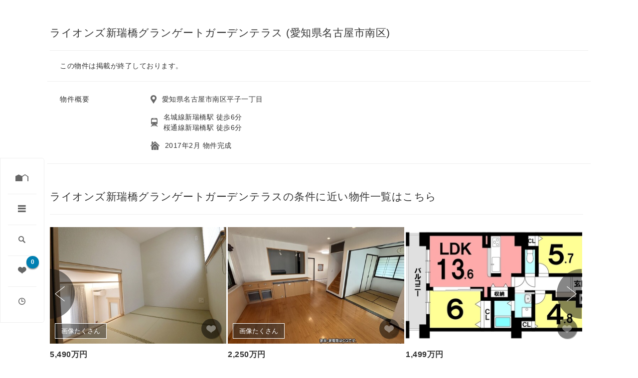

--- FILE ---
content_type: text/html; charset=utf-8
request_url: https://menoreno.jp/bukkens/z_307d997fdb4297b872cab1f40f8d5b26
body_size: 46326
content:
<!DOCTYPE html>
<html lang="ja">
<head>
  <!-- メタタグ -->
  <title>ライオンズ新瑞橋グランゲートガーデンテラスの中古マンション物件情報｜愛知県 名古屋市南区 新瑞橋駅【ミノリノ】（物件ID: z_307d997fdb4297b872cab1f40f8d5b26）</title>
<meta name="description" content="【ミノリノ】ライオンズ新瑞橋グランゲートガーデンテラスの物件詳細情報｜愛知県名古屋市南区 名城線新瑞橋駅、桜通線新瑞橋駅 4SLDK リノベーション前の中古マンションです。東京・神奈川・千葉・埼玉のリノベーション・リフォーム中古マンション購入ならミノリノ（物件ID: z_307d997fdb4297b872cab1f40f8d5b26）" />
<meta name="keywords" content="ライオンズ新瑞橋グランゲートガーデンテラス,中古マンション,リノベーション,リフォーム,リノベーションマンション,購入,物件,検索,ミノリノ,menoreno,minorino,みのりの" />
<link rel="canonical" href="/bukkens/z_307d997fdb4297b872cab1f40f8d5b26" />
<meta property="og:type" content="website" />
<meta property="og:title" content="ライオンズ新瑞橋グランゲートガーデンテラスの中古マンション物件情報｜愛知県 名古屋市南区 新瑞橋駅【ミノリノ】（物件ID: z_307d997fdb4297b872cab1f40f8d5b26）" />
<meta property="og:description" content="【ミノリノ】ライオンズ新瑞橋グランゲートガーデンテラスの物件詳細情報｜愛知県名古屋市南区 名城線新瑞橋駅、桜通線新瑞橋駅 4SLDK リノベーション前の中古マンションです。東京・神奈川・千葉・埼玉のリノベーション・リフォーム中古マンション購入ならミノリノ（物件ID: z_307d997fdb4297b872cab1f40f8d5b26）" />
<meta property="og:url" content="https://menoreno.jp/bukkens/z_307d997fdb4297b872cab1f40f8d5b26" />
<meta property="og:image" content="/assets/common/noimage-94c98a34570bef61b8f8910488634a4bca220cf8eea981e626c20399a09e82a6.png" />
<meta property="og:site_name" content="【ミノリノ（menoreno）】" />
<meta property="fb:app_id" content="378339832564150" />
<meta name="twitter:card" content="summary_large_image" />
<meta name="twitter:image" content="/assets/common/noimage-94c98a34570bef61b8f8910488634a4bca220cf8eea981e626c20399a09e82a6.png" />
<meta name="robots" content="index,follow" />

  <meta name="csrf-param" content="authenticity_token" />
<meta name="csrf-token" content="lTUi/OcA2mPSexZMft/brEPUj8oJtVdrOLnngTf+5uVupPQmtZjB1C0hbmtEBxz9lKOJWul09/7DsWGzQwpRvg==" />
    <!-- GTM on Rails before Page View -->
  <script>var dataLayer = dataLayer || [];dataLayer.push({"contents_group":"bukkens#show","user_agent":"Mozilla/5.0 (Macintosh; Intel Mac OS X 10_15_7) AppleWebKit/537.36 (KHTML, like Gecko) Chrome/131.0.0.0 Safari/537.36; ClaudeBot/1.0; +claudebot@anthropic.com)"});dataLayer.push({"ecommerce":{"currencyCode":"JPY","detail":{"products":[{"id":"z_307d997fdb4297b872cab1f40f8d5b26","name":"ライオンズ新瑞橋グランゲートガーデンテラス","brand":"ファミリアホームサービス株式会社 ハウスドゥ 南区道徳","price":42990000,"quantity":1}]}}});</script>
  <!-- End GTM on Rails before Page View -->
<!-- Google Tag Manager -->
<script>(function(w,d,s,l,i){w[l]=w[l]||[];w[l].push({'gtm.start':
new Date().getTime(),event:'gtm.js'});var f=d.getElementsByTagName(s)[0],
j=d.createElement(s),dl=l!='dataLayer'?'&l='+l:'';j.async=true;j.src=
'https://www.googletagmanager.com/gtm.js?id='+i+dl;f.parentNode.insertBefore(j,f);
})(window,document,'script','dataLayer','GTM-KRZSWND');</script>
<!-- End Google Tag Manager -->

  <link rel="shortcut icon" type="image/x-icon" href="/assets/favicon-54a563401881df54083031252720489834939f8a8e095c6ebacdc5ce5263790e.ico" />
  <link rel="stylesheet" media="all" href="/assets/service/pc/application-2a8dfceec8092b0d57ab23cba2b39dfa2b156588e1c4aced54f5220664fe1981.css" />
  <script src="/assets/service/pc/application-16a0a7045e5f510e85abb6f7e885a23e5f01ae4e9e8ac0044cbf8d67f1435344.js"></script>
</head>

<body>
  <!-- Facebook Pixel Code -->
<script>
!function(f,b,e,v,n,t,s)
{if(f.fbq)return;n=f.fbq=function(){n.callMethod?
n.callMethod.apply(n,arguments):n.queue.push(arguments)};
if(!f._fbq)f._fbq=n;n.push=n;n.loaded=!0;n.version='2.0';
n.queue=[];t=b.createElement(e);t.async=!0;
t.src=v;s=b.getElementsByTagName(e)[0];
s.parentNode.insertBefore(t,s)}(window,document,'script',
'https://connect.facebook.net/en_US/fbevents.js');
 fbq('init', '1287369104724685'); 
fbq('track', 'PageView');
</script>
<noscript>
 <img height="1" width="1" 
src="https://www.facebook.com/tr?id=1287369104724685&ev=PageView
&noscript=1"/>
</noscript>
<!-- End Facebook Pixel Code -->


  <div class="js-wrapper">
    <!-- Google Tag Manager (noscript) -->
<noscript><iframe src="https://www.googletagmanager.com/ns.html?id=GTM-KRZSWND"
height="0" width="0" style="display:none;visibility:hidden"></iframe></noscript>
<!-- End Google Tag Manager (noscript) -->
  <!-- GTM on Rails -->
  <script>var dataLayer = dataLayer || [];dataLayer.push({"rails_controller":"bukkens","rails_action":"show"});dataLayer.push({"event":"ga_event","event_category":"bukkens#show","event_action":"session","event_label":"物件詳細_アーカイブ表示","event_value":1});</script>
  <!-- End GTM on Rails -->

      <nav class="js-panel global-nav-simple">
  <ul>
    <li>
      <div class="simplenavigation border-box-bottom">
        <a class="simplenavigation-button" href="/">
          <span class="icon-menoreno"></span>
</a>      </div>
    </li>
    <li>
      <div class="simplenavigation border-box-bottom">
        <a href="javascript:void(0);" class="simplenavigation-button js-nav-button"><span class="icon-three-line"></span></a>
        <div class="simplenavigation-item js-nav-item">
          <ul class="list-vertical-mt20">
            <li>
              <a href="/about">ミノリノとは</a>
            </li>
            <li>
              <a href="/business">物件掲載について</a>
            </li>
            <li>
              <a href="/faq">よくあるご質問</a>
            </li>
              <li>
                <a rel="nofollow" href="/user_auths/sign_up?regist_from=navigation_simple">会員登録</a>
              </li>
              <li>
                <a rel="nofollow" href="/user_auths/sign_in">ログイン</a>
              </li>
            <li>
              <a rel="nofollow" gtm_event_name="物件紹介導線_ナビゲーション" href="/introduction_applies/new?city_codes=&amp;hope_prefecture_code=">物件を探してもらう</a>
            </li>
            <li>
              <a target="_blank" href="/club">暮らしのWEBマガジン</a>
            </li>
          </ul>
        </div>
      </div>
    </li>

    <li>
      <div class="simplenavigation simplenavigation-long border-box-bottom">
        <a href="javascript:void(0);" class="simplenavigation-button js-nav-button"><span class="icon-roope"></span></a>

        <div class="simplenavigation-item js-nav-item">
          <div class="border-box-bottom pb10px">物件を探す</div>
          <ul class="list-vertical-mt20 mt20px">
            <li>
              <a href="/bukkens">一覧から探す</a>
            </li>
            <li>
              <a href="/search/maps">地図から探す</a>
            </li>
            <li>
              <form id="bukken_keyword_search" name="search_keyword_nav" action="/bukkens" accept-charset="UTF-8" method="get">
                <input type="hidden" name="search[sort]" id="search_sort" value="06" />
                <ul class="d-flex mt10px">
                  <li class="fg-1">
                    <input type="text" name="search[q]" id="search_q" class="w100per h100per" attribute_name="" placeholder="キーワードで探す" />
                  </li>
                  <li class="ml5px">
                    <a rel="nofollow" class="js-submit-nav button-secondary small" href="javascript:void(0);">
                      <span class="icon-roope"></span>
</a>                  </li>
                </ul>
</form>            </li>
          </ul>
          <div class="mt30px border-box-bottom pb10px">事例・会社・イベントを探す</div>
          <ul class="list-vertical-mt20 mt20px">
            <li>
              <a href="/contractor_examples">リノベーション事例を見る</a>
            </li>
            <li>
              <a href="/contractor_stores">施工会社を探す</a>
            </li>
            <li>
              <a href="/contractor_seminars">イベントを探す</a>
            </li>
          </ul>
        </div>
      </div>
    </li>
    <li>
      <div class="simplenavigation border-box-bottom">
        <div class="simplenavigation-button count-box">
          <a href="/bukken_favorites">
            <span class="icon-heart"></span>
</a>          <span class="count-icon js_bukken_favorite_count">-</span>
          <div class="simplenavigation-item js_bukken_favorite_text">
  <p class="favorite-text">
    お気に入り物件に追加しました。<br>
    現在 <span class="js_bukken_favorite_count">-</span>件 登録されています。<br>
    <a href="https://menoreno.jp/bukken_favorites">全てのお気に入り物件を見る</a>
  </p>
</div>

        </div>
      </div>
    </li>
    <li>
      <div class="simplenavigation">
        <a href="javascript:void(0);" class="simplenavigation-button js-nav-button"><span class="icon-clock"></span></a>
        <div class="simplenavigation-item js-nav-item">
          <ul class="list-vertical-mt20">
            <li>
              <a href="/bukken_histories">
                最近見た物件 <span class="js_bukken_history_count">-</span>件
</a>            </li>
            <li>
              <a href="/search_histories">
                最近検索した条件 0件
</a>            </li>
          </ul>
        </div>
      </div>
    </li>
  </ul>
</nav>

      <section class="detail-box">
  <h2 class="heading-lv2 border-box-bottom pb20px">ライオンズ新瑞橋グランゲートガーデンテラス (愛知県名古屋市南区)</h2>
  <div class="mt20px ml20px">この物件は掲載が終了しております。</div>

  <div class="mt20px">
    <dl class="row border-box-top border-box-bottom">
      <dt class="col-xs-2 detail-info">物件概要</dt>
      <dd class="col-xs-10 detail-info">
        <ul class="list-vertical-mt15">
          <li>
            <p class="text-additional">
              <span class="text-additional-icon icon-marker"></span>
              愛知県名古屋市南区平子一丁目
            </p>
          </li>
          <li>
            <p class="text-additional">
              <span class="text-additional-icon icon-train"></span>
              名城線新瑞橋駅 徒歩6分<br />桜通線新瑞橋駅 徒歩6分
            </p>
          </li>
          <li>
            <p class="text-additional">
              <span class="text-additional-icon icon-home"></span>
              2017年2月 物件完成
            </p>
          </li>
        </ul>
      </dd>
    </dl>
  </div>
</section>


  <div class="detail-box">
    <section id="recommend" class="recommend mt50px js_scroll_recommend">
  <h2 class="heading-lv2 border-box-bottom pb20px">ライオンズ新瑞橋グランゲートガーデンテラスの条件に近い物件一覧はこちら</h2>
  <ul class="js-carousel mt25px">
      <li class="mr3px">
        <div class="cassette">
          

<div class="cassette-object">
  <a class="js_add_bukken_history" bukken_id="183587" gtm_event_name="詳細_レコメンドリンク" target="_blank" onClick="dataLayer.push({&quot;event&quot;:&quot;ga_eec_event&quot;,&quot;event_category&quot;:&quot;Enhanced Ecommerce&quot;,&quot;event_action&quot;:&quot;Product Click&quot;,&quot;event_label&quot;:&quot;Enhanced Ecommerce Product Click&quot;,&quot;ecommerce&quot;:{&quot;currencyCode&quot;:&quot;JPY&quot;,&quot;click&quot;:{&quot;actionField&quot;:{&quot;list&quot;:&quot;bukkens#show-詳細_レコメンドリンク&quot;},&quot;products&quot;:[{&quot;id&quot;:&quot;z_7097fd5e9ba40f07f57be12104da5012&quot;,&quot;name&quot;:&quot;加木屋町泡池　中古戸建&quot;,&quot;brand&quot;:&quot;株式会社エネチタ ハウスドゥ！東海店&quot;,&quot;price&quot;:54900000,&quot;quantity&quot;:1,&quot;position&quot;:1}]}}});" href="/bukkens/z_7097fd5e9ba40f07f57be12104da5012">
    <figure class="cassette-object-object">
      <img alt="加木屋町泡池　中古戸建の物件画像" data-image="main" height="100%" class="ie-img" src="https://d3aikgm2it7rwp.cloudfront.net/uploads/bukken_image/image/3430277/medium_large_03266545exterior14.jpg" />
    </figure>
      <div class="cassette-object-lot label-on-image">画像たくさん</div>
</a>  <a href="javascript:void(0);" class="cassette-favorite d-flex favorite-circle js_bukken_favorite_button js_toggle_bukken_favorite bukken_unfavorited js_gtm_click" bukken_id="183587" gtm_event_name="一覧_お気に入り追加ボタン">
    <span class="icon-heart"></span>
  </a>
</div>
<a class="js_add_bukken_history" bukken_id="183587" gtm_event_name="詳細_レコメンドリンク" target="_blank" onClick="dataLayer.push({&quot;event&quot;:&quot;ga_eec_event&quot;,&quot;event_category&quot;:&quot;Enhanced Ecommerce&quot;,&quot;event_action&quot;:&quot;Product Click&quot;,&quot;event_label&quot;:&quot;Enhanced Ecommerce Product Click&quot;,&quot;ecommerce&quot;:{&quot;currencyCode&quot;:&quot;JPY&quot;,&quot;click&quot;:{&quot;actionField&quot;:{&quot;list&quot;:&quot;bukkens#show-詳細_レコメンドリンク&quot;},&quot;products&quot;:[{&quot;id&quot;:&quot;z_7097fd5e9ba40f07f57be12104da5012&quot;,&quot;name&quot;:&quot;加木屋町泡池　中古戸建&quot;,&quot;brand&quot;:&quot;株式会社エネチタ ハウスドゥ！東海店&quot;,&quot;price&quot;:54900000,&quot;quantity&quot;:1,&quot;position&quot;:1}]}}});" href="/bukkens/z_7097fd5e9ba40f07f57be12104da5012">
  <div class="cassette-info">
    <div class="cassette-price">5,490万円</div>
    <div>東海市(南加木屋駅) / 122.71㎡ / 4LDK</div>
    <h2 class="cassette-building">加木屋町泡池　中古戸建</h2>
  </div>
  <div class="cassette-conditions">
    <ul class="list-horizontal-mr5">
    </ul>
  </div>
</a>
        </div>
      </li>
      <li class="mr3px">
        <div class="cassette">
          

<div class="cassette-object">
  <a class="js_add_bukken_history" bukken_id="255231" gtm_event_name="詳細_レコメンドリンク" target="_blank" onClick="dataLayer.push({&quot;event&quot;:&quot;ga_eec_event&quot;,&quot;event_category&quot;:&quot;Enhanced Ecommerce&quot;,&quot;event_action&quot;:&quot;Product Click&quot;,&quot;event_label&quot;:&quot;Enhanced Ecommerce Product Click&quot;,&quot;ecommerce&quot;:{&quot;currencyCode&quot;:&quot;JPY&quot;,&quot;click&quot;:{&quot;actionField&quot;:{&quot;list&quot;:&quot;bukkens#show-詳細_レコメンドリンク&quot;},&quot;products&quot;:[{&quot;id&quot;:&quot;z_b8f9e10ca7793f9ff94dd7e482c0cb43&quot;,&quot;name&quot;:&quot;宮津２丁目　中古戸建&quot;,&quot;brand&quot;:&quot;株式会社エネチタ ハウスドゥ  東浦・阿久比&quot;,&quot;price&quot;:22500000,&quot;quantity&quot;:1,&quot;position&quot;:2}]}}});" href="/bukkens/z_b8f9e10ca7793f9ff94dd7e482c0cb43">
    <figure class="cassette-object-object">
      <img alt="宮津２丁目　中古戸建の物件画像" data-image="main" height="100%" class="ie-img" src="https://d3aikgm2it7rwp.cloudfront.net/uploads/bukken_image/image/5155761/medium_large_04327217exterior4.jpg" />
    </figure>
      <div class="cassette-object-lot label-on-image">画像たくさん</div>
</a>  <a href="javascript:void(0);" class="cassette-favorite d-flex favorite-circle js_bukken_favorite_button js_toggle_bukken_favorite bukken_unfavorited js_gtm_click" bukken_id="255231" gtm_event_name="一覧_お気に入り追加ボタン">
    <span class="icon-heart"></span>
  </a>
</div>
<a class="js_add_bukken_history" bukken_id="255231" gtm_event_name="詳細_レコメンドリンク" target="_blank" onClick="dataLayer.push({&quot;event&quot;:&quot;ga_eec_event&quot;,&quot;event_category&quot;:&quot;Enhanced Ecommerce&quot;,&quot;event_action&quot;:&quot;Product Click&quot;,&quot;event_label&quot;:&quot;Enhanced Ecommerce Product Click&quot;,&quot;ecommerce&quot;:{&quot;currencyCode&quot;:&quot;JPY&quot;,&quot;click&quot;:{&quot;actionField&quot;:{&quot;list&quot;:&quot;bukkens#show-詳細_レコメンドリンク&quot;},&quot;products&quot;:[{&quot;id&quot;:&quot;z_b8f9e10ca7793f9ff94dd7e482c0cb43&quot;,&quot;name&quot;:&quot;宮津２丁目　中古戸建&quot;,&quot;brand&quot;:&quot;株式会社エネチタ ハウスドゥ  東浦・阿久比&quot;,&quot;price&quot;:22500000,&quot;quantity&quot;:1,&quot;position&quot;:2}]}}});" href="/bukkens/z_b8f9e10ca7793f9ff94dd7e482c0cb43">
  <div class="cassette-info">
    <div class="cassette-price">2,250万円</div>
    <div>知多郡阿久比町(阿久比駅) / 113.45㎡ / 4LDK</div>
    <h2 class="cassette-building">宮津２丁目　中古戸建</h2>
  </div>
  <div class="cassette-conditions">
    <ul class="list-horizontal-mr5">
    </ul>
  </div>
</a>
        </div>
      </li>
      <li class="mr3px">
        <div class="cassette">
          

<div class="cassette-object">
  <a class="js_add_bukken_history" bukken_id="258420" gtm_event_name="詳細_レコメンドリンク" target="_blank" onClick="dataLayer.push({&quot;event&quot;:&quot;ga_eec_event&quot;,&quot;event_category&quot;:&quot;Enhanced Ecommerce&quot;,&quot;event_action&quot;:&quot;Product Click&quot;,&quot;event_label&quot;:&quot;Enhanced Ecommerce Product Click&quot;,&quot;ecommerce&quot;:{&quot;currencyCode&quot;:&quot;JPY&quot;,&quot;click&quot;:{&quot;actionField&quot;:{&quot;list&quot;:&quot;bukkens#show-詳細_レコメンドリンク&quot;},&quot;products&quot;:[{&quot;id&quot;:&quot;z_43dcd712bdfe7edc9d95507358cb99dd&quot;,&quot;name&quot;:&quot;サンシティ瀬戸&quot;,&quot;brand&quot;:&quot;明弘株式会社 ハウスドゥ  瀬戸中央&quot;,&quot;price&quot;:14990000,&quot;quantity&quot;:1,&quot;position&quot;:3}]}}});" href="/bukkens/z_43dcd712bdfe7edc9d95507358cb99dd">
    <figure class="cassette-object-object">
      <img alt="サンシティ瀬戸の物件画像" data-image="main" height="100%" class="ie-img" src="https://d3aikgm2it7rwp.cloudfront.net/uploads/bukken_image/image/5228425/medium_large_04383195roomlayout.jpg" />
    </figure>
</a>  <a href="javascript:void(0);" class="cassette-favorite d-flex favorite-circle js_bukken_favorite_button js_toggle_bukken_favorite bukken_unfavorited js_gtm_click" bukken_id="258420" gtm_event_name="一覧_お気に入り追加ボタン">
    <span class="icon-heart"></span>
  </a>
</div>
<a class="js_add_bukken_history" bukken_id="258420" gtm_event_name="詳細_レコメンドリンク" target="_blank" onClick="dataLayer.push({&quot;event&quot;:&quot;ga_eec_event&quot;,&quot;event_category&quot;:&quot;Enhanced Ecommerce&quot;,&quot;event_action&quot;:&quot;Product Click&quot;,&quot;event_label&quot;:&quot;Enhanced Ecommerce Product Click&quot;,&quot;ecommerce&quot;:{&quot;currencyCode&quot;:&quot;JPY&quot;,&quot;click&quot;:{&quot;actionField&quot;:{&quot;list&quot;:&quot;bukkens#show-詳細_レコメンドリンク&quot;},&quot;products&quot;:[{&quot;id&quot;:&quot;z_43dcd712bdfe7edc9d95507358cb99dd&quot;,&quot;name&quot;:&quot;サンシティ瀬戸&quot;,&quot;brand&quot;:&quot;明弘株式会社 ハウスドゥ  瀬戸中央&quot;,&quot;price&quot;:14990000,&quot;quantity&quot;:1,&quot;position&quot;:3}]}}});" href="/bukkens/z_43dcd712bdfe7edc9d95507358cb99dd">
  <div class="cassette-info">
    <div class="cassette-price">1,499万円</div>
    <div>瀬戸市(瀬戸口駅) / 68.53㎡ / 3LDK</div>
    <h2 class="cassette-building">サンシティ瀬戸</h2>
  </div>
  <div class="cassette-conditions">
    <ul class="list-horizontal-mr5">
    </ul>
  </div>
</a>
        </div>
      </li>
      <li class="mr3px">
        <div class="cassette">
          

<div class="cassette-object">
  <a class="js_add_bukken_history" bukken_id="266148" gtm_event_name="詳細_レコメンドリンク" target="_blank" onClick="dataLayer.push({&quot;event&quot;:&quot;ga_eec_event&quot;,&quot;event_category&quot;:&quot;Enhanced Ecommerce&quot;,&quot;event_action&quot;:&quot;Product Click&quot;,&quot;event_label&quot;:&quot;Enhanced Ecommerce Product Click&quot;,&quot;ecommerce&quot;:{&quot;currencyCode&quot;:&quot;JPY&quot;,&quot;click&quot;:{&quot;actionField&quot;:{&quot;list&quot;:&quot;bukkens#show-詳細_レコメンドリンク&quot;},&quot;products&quot;:[{&quot;id&quot;:&quot;z_c76df9a5e92db685161359e0df68c0ce&quot;,&quot;name&quot;:&quot;栄町西大根　中古戸建&quot;,&quot;brand&quot;:&quot;株式会社エネチタ ハウスドゥ  大府&quot;,&quot;price&quot;:49900000,&quot;quantity&quot;:1,&quot;position&quot;:4}]}}});" href="/bukkens/z_c76df9a5e92db685161359e0df68c0ce">
    <figure class="cassette-object-object">
      <img alt="栄町西大根　中古戸建の物件画像" data-image="main" height="100%" class="ie-img" src="https://d3aikgm2it7rwp.cloudfront.net/uploads/bukken_image/image/5418069/medium_large_04530467exterior13.jpg" />
    </figure>
      <div class="cassette-object-lot label-on-image">画像たくさん</div>
</a>  <a href="javascript:void(0);" class="cassette-favorite d-flex favorite-circle js_bukken_favorite_button js_toggle_bukken_favorite bukken_unfavorited js_gtm_click" bukken_id="266148" gtm_event_name="一覧_お気に入り追加ボタン">
    <span class="icon-heart"></span>
  </a>
</div>
<a class="js_add_bukken_history" bukken_id="266148" gtm_event_name="詳細_レコメンドリンク" target="_blank" onClick="dataLayer.push({&quot;event&quot;:&quot;ga_eec_event&quot;,&quot;event_category&quot;:&quot;Enhanced Ecommerce&quot;,&quot;event_action&quot;:&quot;Product Click&quot;,&quot;event_label&quot;:&quot;Enhanced Ecommerce Product Click&quot;,&quot;ecommerce&quot;:{&quot;currencyCode&quot;:&quot;JPY&quot;,&quot;click&quot;:{&quot;actionField&quot;:{&quot;list&quot;:&quot;bukkens#show-詳細_レコメンドリンク&quot;},&quot;products&quot;:[{&quot;id&quot;:&quot;z_c76df9a5e92db685161359e0df68c0ce&quot;,&quot;name&quot;:&quot;栄町西大根　中古戸建&quot;,&quot;brand&quot;:&quot;株式会社エネチタ ハウスドゥ  大府&quot;,&quot;price&quot;:49900000,&quot;quantity&quot;:1,&quot;position&quot;:4}]}}});" href="/bukkens/z_c76df9a5e92db685161359e0df68c0ce">
  <div class="cassette-info">
    <div class="cassette-price">4,990万円</div>
    <div>豊明市(前後駅) / 91.08㎡ / 3LDK</div>
    <h2 class="cassette-building">栄町西大根　中古戸建</h2>
  </div>
  <div class="cassette-conditions">
    <ul class="list-horizontal-mr5">
    </ul>
  </div>
</a>
        </div>
      </li>
      <li class="mr3px">
        <div class="cassette">
          

<div class="cassette-object">
  <a class="js_add_bukken_history" bukken_id="266593" gtm_event_name="詳細_レコメンドリンク" target="_blank" onClick="dataLayer.push({&quot;event&quot;:&quot;ga_eec_event&quot;,&quot;event_category&quot;:&quot;Enhanced Ecommerce&quot;,&quot;event_action&quot;:&quot;Product Click&quot;,&quot;event_label&quot;:&quot;Enhanced Ecommerce Product Click&quot;,&quot;ecommerce&quot;:{&quot;currencyCode&quot;:&quot;JPY&quot;,&quot;click&quot;:{&quot;actionField&quot;:{&quot;list&quot;:&quot;bukkens#show-詳細_レコメンドリンク&quot;},&quot;products&quot;:[{&quot;id&quot;:&quot;z_c08147b00da1b15128c4e79612369b9d&quot;,&quot;name&quot;:&quot;宮内町４丁目　中古戸建&quot;,&quot;brand&quot;:&quot;株式会社エネチタ ハウスドゥ  大府&quot;,&quot;price&quot;:26000000,&quot;quantity&quot;:1,&quot;position&quot;:5}]}}});" href="/bukkens/z_c08147b00da1b15128c4e79612369b9d">
    <figure class="cassette-object-object">
      <img alt="宮内町４丁目　中古戸建の物件画像" data-image="main" height="100%" class="ie-img" src="https://d3aikgm2it7rwp.cloudfront.net/uploads/bukken_image/image/5441185/medium_large_04537870exterior9.jpg" />
    </figure>
      <div class="cassette-object-new label-new">新着物件</div>
      <div class="cassette-object-lot label-on-image">画像たくさん</div>
</a>  <a href="javascript:void(0);" class="cassette-favorite d-flex favorite-circle js_bukken_favorite_button js_toggle_bukken_favorite bukken_unfavorited js_gtm_click" bukken_id="266593" gtm_event_name="一覧_お気に入り追加ボタン">
    <span class="icon-heart"></span>
  </a>
</div>
<a class="js_add_bukken_history" bukken_id="266593" gtm_event_name="詳細_レコメンドリンク" target="_blank" onClick="dataLayer.push({&quot;event&quot;:&quot;ga_eec_event&quot;,&quot;event_category&quot;:&quot;Enhanced Ecommerce&quot;,&quot;event_action&quot;:&quot;Product Click&quot;,&quot;event_label&quot;:&quot;Enhanced Ecommerce Product Click&quot;,&quot;ecommerce&quot;:{&quot;currencyCode&quot;:&quot;JPY&quot;,&quot;click&quot;:{&quot;actionField&quot;:{&quot;list&quot;:&quot;bukkens#show-詳細_レコメンドリンク&quot;},&quot;products&quot;:[{&quot;id&quot;:&quot;z_c08147b00da1b15128c4e79612369b9d&quot;,&quot;name&quot;:&quot;宮内町４丁目　中古戸建&quot;,&quot;brand&quot;:&quot;株式会社エネチタ ハウスドゥ  大府&quot;,&quot;price&quot;:26000000,&quot;quantity&quot;:1,&quot;position&quot;:5}]}}});" href="/bukkens/z_c08147b00da1b15128c4e79612369b9d">
  <div class="cassette-info">
    <div class="cassette-price">2,600万円</div>
    <div>大府市(加木屋中ノ池駅) / 177.58㎡ / 5LDK</div>
    <h2 class="cassette-building">宮内町４丁目　中古戸建</h2>
  </div>
  <div class="cassette-conditions">
    <ul class="list-horizontal-mr5">
    </ul>
  </div>
</a>
        </div>
      </li>
      <li class="mr3px">
        <div class="cassette">
          

<div class="cassette-object">
  <a class="js_add_bukken_history" bukken_id="266650" gtm_event_name="詳細_レコメンドリンク" target="_blank" onClick="dataLayer.push({&quot;event&quot;:&quot;ga_eec_event&quot;,&quot;event_category&quot;:&quot;Enhanced Ecommerce&quot;,&quot;event_action&quot;:&quot;Product Click&quot;,&quot;event_label&quot;:&quot;Enhanced Ecommerce Product Click&quot;,&quot;ecommerce&quot;:{&quot;currencyCode&quot;:&quot;JPY&quot;,&quot;click&quot;:{&quot;actionField&quot;:{&quot;list&quot;:&quot;bukkens#show-詳細_レコメンドリンク&quot;},&quot;products&quot;:[{&quot;id&quot;:&quot;z_64d2bb20ed6265a969943e941fb10a47&quot;,&quot;name&quot;:&quot;荒尾町狐狭間　中古戸建&quot;,&quot;brand&quot;:&quot;株式会社エネチタ ハウスドゥ！東海店&quot;,&quot;price&quot;:32800000,&quot;quantity&quot;:1,&quot;position&quot;:6}]}}});" href="/bukkens/z_64d2bb20ed6265a969943e941fb10a47">
    <figure class="cassette-object-object">
      <img alt="荒尾町狐狭間　中古戸建の物件画像" data-image="main" height="100%" class="ie-img" src="https://d3aikgm2it7rwp.cloudfront.net/uploads/bukken_image/image/5430713/medium_large_04538769exterior13.jpg" />
    </figure>
      <div class="cassette-object-new label-new">新着物件</div>
      <div class="cassette-object-lot label-on-image">画像たくさん</div>
</a>  <a href="javascript:void(0);" class="cassette-favorite d-flex favorite-circle js_bukken_favorite_button js_toggle_bukken_favorite bukken_unfavorited js_gtm_click" bukken_id="266650" gtm_event_name="一覧_お気に入り追加ボタン">
    <span class="icon-heart"></span>
  </a>
</div>
<a class="js_add_bukken_history" bukken_id="266650" gtm_event_name="詳細_レコメンドリンク" target="_blank" onClick="dataLayer.push({&quot;event&quot;:&quot;ga_eec_event&quot;,&quot;event_category&quot;:&quot;Enhanced Ecommerce&quot;,&quot;event_action&quot;:&quot;Product Click&quot;,&quot;event_label&quot;:&quot;Enhanced Ecommerce Product Click&quot;,&quot;ecommerce&quot;:{&quot;currencyCode&quot;:&quot;JPY&quot;,&quot;click&quot;:{&quot;actionField&quot;:{&quot;list&quot;:&quot;bukkens#show-詳細_レコメンドリンク&quot;},&quot;products&quot;:[{&quot;id&quot;:&quot;z_64d2bb20ed6265a969943e941fb10a47&quot;,&quot;name&quot;:&quot;荒尾町狐狭間　中古戸建&quot;,&quot;brand&quot;:&quot;株式会社エネチタ ハウスドゥ！東海店&quot;,&quot;price&quot;:32800000,&quot;quantity&quot;:1,&quot;position&quot;:6}]}}});" href="/bukkens/z_64d2bb20ed6265a969943e941fb10a47">
  <div class="cassette-info">
    <div class="cassette-price">3,280万円</div>
    <div>東海市(聚楽園駅) / 99.99㎡ / 4LDK</div>
    <h2 class="cassette-building">荒尾町狐狭間　中古戸建</h2>
  </div>
  <div class="cassette-conditions">
    <ul class="list-horizontal-mr5">
    </ul>
  </div>
</a>
        </div>
      </li>
      <li class="mr3px">
        <div class="cassette">
          

<div class="cassette-object">
  <a class="js_add_bukken_history" bukken_id="266859" gtm_event_name="詳細_レコメンドリンク" target="_blank" onClick="dataLayer.push({&quot;event&quot;:&quot;ga_eec_event&quot;,&quot;event_category&quot;:&quot;Enhanced Ecommerce&quot;,&quot;event_action&quot;:&quot;Product Click&quot;,&quot;event_label&quot;:&quot;Enhanced Ecommerce Product Click&quot;,&quot;ecommerce&quot;:{&quot;currencyCode&quot;:&quot;JPY&quot;,&quot;click&quot;:{&quot;actionField&quot;:{&quot;list&quot;:&quot;bukkens#show-詳細_レコメンドリンク&quot;},&quot;products&quot;:[{&quot;id&quot;:&quot;z_a0523b7e5b1919a4023990c3f5d7739e&quot;,&quot;name&quot;:&quot;北山町３丁目　中古戸建&quot;,&quot;brand&quot;:&quot;株式会社エネチタ ハウスドゥ  大府&quot;,&quot;price&quot;:34800000,&quot;quantity&quot;:1,&quot;position&quot;:7}]}}});" href="/bukkens/z_a0523b7e5b1919a4023990c3f5d7739e">
    <figure class="cassette-object-object">
      <img alt="北山町３丁目　中古戸建の物件画像" data-image="main" height="100%" class="ie-img" src="https://d3aikgm2it7rwp.cloudfront.net/uploads/bukken_image/image/5441201/medium_large_04530441exterior13.jpg" />
    </figure>
      <div class="cassette-object-new label-new">新着物件</div>
      <div class="cassette-object-lot label-on-image">画像たくさん</div>
</a>  <a href="javascript:void(0);" class="cassette-favorite d-flex favorite-circle js_bukken_favorite_button js_toggle_bukken_favorite bukken_unfavorited js_gtm_click" bukken_id="266859" gtm_event_name="一覧_お気に入り追加ボタン">
    <span class="icon-heart"></span>
  </a>
</div>
<a class="js_add_bukken_history" bukken_id="266859" gtm_event_name="詳細_レコメンドリンク" target="_blank" onClick="dataLayer.push({&quot;event&quot;:&quot;ga_eec_event&quot;,&quot;event_category&quot;:&quot;Enhanced Ecommerce&quot;,&quot;event_action&quot;:&quot;Product Click&quot;,&quot;event_label&quot;:&quot;Enhanced Ecommerce Product Click&quot;,&quot;ecommerce&quot;:{&quot;currencyCode&quot;:&quot;JPY&quot;,&quot;click&quot;:{&quot;actionField&quot;:{&quot;list&quot;:&quot;bukkens#show-詳細_レコメンドリンク&quot;},&quot;products&quot;:[{&quot;id&quot;:&quot;z_a0523b7e5b1919a4023990c3f5d7739e&quot;,&quot;name&quot;:&quot;北山町３丁目　中古戸建&quot;,&quot;brand&quot;:&quot;株式会社エネチタ ハウスドゥ  大府&quot;,&quot;price&quot;:34800000,&quot;quantity&quot;:1,&quot;position&quot;:7}]}}});" href="/bukkens/z_a0523b7e5b1919a4023990c3f5d7739e">
  <div class="cassette-info">
    <div class="cassette-price">3,480万円</div>
    <div>大府市(共和駅) / 179.27㎡ / 4SLDK</div>
    <h2 class="cassette-building">北山町３丁目　中古戸建</h2>
  </div>
  <div class="cassette-conditions">
    <ul class="list-horizontal-mr5">
    </ul>
  </div>
</a>
        </div>
      </li>
      <li class="mr3px">
        <div class="cassette">
          

<div class="cassette-object">
  <a class="js_add_bukken_history" bukken_id="266980" gtm_event_name="詳細_レコメンドリンク" target="_blank" onClick="dataLayer.push({&quot;event&quot;:&quot;ga_eec_event&quot;,&quot;event_category&quot;:&quot;Enhanced Ecommerce&quot;,&quot;event_action&quot;:&quot;Product Click&quot;,&quot;event_label&quot;:&quot;Enhanced Ecommerce Product Click&quot;,&quot;ecommerce&quot;:{&quot;currencyCode&quot;:&quot;JPY&quot;,&quot;click&quot;:{&quot;actionField&quot;:{&quot;list&quot;:&quot;bukkens#show-詳細_レコメンドリンク&quot;},&quot;products&quot;:[{&quot;id&quot;:&quot;z_08ebe9cad2eb7e3fc51e089206cb22fc&quot;,&quot;name&quot;:&quot;柊山町１丁目　中古戸建&quot;,&quot;brand&quot;:&quot;株式会社エネチタ ハウスドゥ  大府&quot;,&quot;price&quot;:38800000,&quot;quantity&quot;:1,&quot;position&quot;:8}]}}});" href="/bukkens/z_08ebe9cad2eb7e3fc51e089206cb22fc">
    <figure class="cassette-object-object">
      <img alt="柊山町１丁目　中古戸建の物件画像" data-image="main" height="100%" class="ie-img" src="https://d3aikgm2it7rwp.cloudfront.net/uploads/bukken_image/image/5438591/medium_large_04517463exterior10.jpg" />
    </figure>
      <div class="cassette-object-new label-new">新着物件</div>
      <div class="cassette-object-lot label-on-image">画像たくさん</div>
</a>  <a href="javascript:void(0);" class="cassette-favorite d-flex favorite-circle js_bukken_favorite_button js_toggle_bukken_favorite bukken_unfavorited js_gtm_click" bukken_id="266980" gtm_event_name="一覧_お気に入り追加ボタン">
    <span class="icon-heart"></span>
  </a>
</div>
<a class="js_add_bukken_history" bukken_id="266980" gtm_event_name="詳細_レコメンドリンク" target="_blank" onClick="dataLayer.push({&quot;event&quot;:&quot;ga_eec_event&quot;,&quot;event_category&quot;:&quot;Enhanced Ecommerce&quot;,&quot;event_action&quot;:&quot;Product Click&quot;,&quot;event_label&quot;:&quot;Enhanced Ecommerce Product Click&quot;,&quot;ecommerce&quot;:{&quot;currencyCode&quot;:&quot;JPY&quot;,&quot;click&quot;:{&quot;actionField&quot;:{&quot;list&quot;:&quot;bukkens#show-詳細_レコメンドリンク&quot;},&quot;products&quot;:[{&quot;id&quot;:&quot;z_08ebe9cad2eb7e3fc51e089206cb22fc&quot;,&quot;name&quot;:&quot;柊山町１丁目　中古戸建&quot;,&quot;brand&quot;:&quot;株式会社エネチタ ハウスドゥ  大府&quot;,&quot;price&quot;:38800000,&quot;quantity&quot;:1,&quot;position&quot;:8}]}}});" href="/bukkens/z_08ebe9cad2eb7e3fc51e089206cb22fc">
  <div class="cassette-info">
    <div class="cassette-price">3,880万円</div>
    <div>大府市(大府駅) / 111.79㎡ / 5LDK</div>
    <h2 class="cassette-building">柊山町１丁目　中古戸建</h2>
  </div>
  <div class="cassette-conditions">
    <ul class="list-horizontal-mr5">
    </ul>
  </div>
</a>
        </div>
      </li>
      <li class="mr3px">
        <div class="cassette">
          

<div class="cassette-object">
  <a class="js_add_bukken_history" bukken_id="267455" gtm_event_name="詳細_レコメンドリンク" target="_blank" onClick="dataLayer.push({&quot;event&quot;:&quot;ga_eec_event&quot;,&quot;event_category&quot;:&quot;Enhanced Ecommerce&quot;,&quot;event_action&quot;:&quot;Product Click&quot;,&quot;event_label&quot;:&quot;Enhanced Ecommerce Product Click&quot;,&quot;ecommerce&quot;:{&quot;currencyCode&quot;:&quot;JPY&quot;,&quot;click&quot;:{&quot;actionField&quot;:{&quot;list&quot;:&quot;bukkens#show-詳細_レコメンドリンク&quot;},&quot;products&quot;:[{&quot;id&quot;:&quot;z_ce449fdb94b9bd11deabc264b401e79c&quot;,&quot;name&quot;:&quot;荒尾町見幕　中古戸建&quot;,&quot;brand&quot;:&quot;株式会社エネチタ ハウスドゥ！東海店&quot;,&quot;price&quot;:47800000,&quot;quantity&quot;:1,&quot;position&quot;:9}]}}});" href="/bukkens/z_ce449fdb94b9bd11deabc264b401e79c">
    <figure class="cassette-object-object">
      <img alt="荒尾町見幕　中古戸建の物件画像" data-image="main" height="100%" class="ie-img" src="https://d3aikgm2it7rwp.cloudfront.net/uploads/bukken_image/image/5449132/medium_large_04552254roomlayout.jpg" />
    </figure>
      <div class="cassette-object-new label-new">新着物件</div>
      <div class="cassette-object-lot label-on-image">画像たくさん</div>
</a>  <a href="javascript:void(0);" class="cassette-favorite d-flex favorite-circle js_bukken_favorite_button js_toggle_bukken_favorite bukken_unfavorited js_gtm_click" bukken_id="267455" gtm_event_name="一覧_お気に入り追加ボタン">
    <span class="icon-heart"></span>
  </a>
</div>
<a class="js_add_bukken_history" bukken_id="267455" gtm_event_name="詳細_レコメンドリンク" target="_blank" onClick="dataLayer.push({&quot;event&quot;:&quot;ga_eec_event&quot;,&quot;event_category&quot;:&quot;Enhanced Ecommerce&quot;,&quot;event_action&quot;:&quot;Product Click&quot;,&quot;event_label&quot;:&quot;Enhanced Ecommerce Product Click&quot;,&quot;ecommerce&quot;:{&quot;currencyCode&quot;:&quot;JPY&quot;,&quot;click&quot;:{&quot;actionField&quot;:{&quot;list&quot;:&quot;bukkens#show-詳細_レコメンドリンク&quot;},&quot;products&quot;:[{&quot;id&quot;:&quot;z_ce449fdb94b9bd11deabc264b401e79c&quot;,&quot;name&quot;:&quot;荒尾町見幕　中古戸建&quot;,&quot;brand&quot;:&quot;株式会社エネチタ ハウスドゥ！東海店&quot;,&quot;price&quot;:47800000,&quot;quantity&quot;:1,&quot;position&quot;:9}]}}});" href="/bukkens/z_ce449fdb94b9bd11deabc264b401e79c">
  <div class="cassette-info">
    <div class="cassette-price">4,780万円</div>
    <div>東海市(聚楽園駅) / 123.54㎡ / 4LDK</div>
    <h2 class="cassette-building">荒尾町見幕　中古戸建</h2>
  </div>
  <div class="cassette-conditions">
    <ul class="list-horizontal-mr5">
    </ul>
  </div>
</a>
        </div>
      </li>
  </ul>
</section>

  </div>
<div class="detail-box">
  <a class="d-block mt10px text-deco-none mb30px" href="/">
    <div class="button-ordinary">トップへ戻る</div>
</a></div>

<section class="detail-box js_scroll_introduction">
  <h2 class="heading-lv2">理想の物件が見つからない方へ</h2>
  <div class="detail-box-item">
    <div class="row between-xs">
  <div class="col-xs-7 font-weight-bold">
    <h3 class="heading-lv3 mb10px">
      <span class="">理想の住まい</span>探し、<span class="">プロ</span>にまかせてみませんか？
    </h3>
    ・<span class="font-color-red-dark">希望条件の物件</span>が見つからない<br>・<span class="font-color-red-dark">ローン</span>はどう組めばいいの？など<br>
    <div class="mt5px"><span class="font-color-red-dark">あなたのお悩み</span>まるっと<span class="font-color-red-dark">無料</span>で相談に乗らせていただきます。</div>
  </div>
  <div class="col-xs-5">
    <img width="100%" src="/assets/pc/loan_introduction_link-ea2124853a77b45328d72aa654e1b1e9b02d22a040f0f2742b47fcd71ff84bce.jpg" alt="Loan introduction link" />
  </div>
</div>
<div class="mt25px p30px d-flex jc-center bg-color-gray-08">
  <a class="button-secondary w430px" rel="nofollow" gtm_event_name="物件紹介導線_物件一覧" href="/introduction_applies/new">
    <span class="icon-mail"></span>物件選びのプロに相談する(無料)
</a></div>


  </div>
</section>

<section class="detail-box mvt30px">
    <section class="main-box border-box-heavy mt30px">
  <h3 class="heading-lv2">会員登録のご案内</h3>
    <div class="main-box-content">
      新着物件・条件に合う物件をメールでお知らせします！
      <div class="mt25px p30px d-flex jc-center bg-color-gray-08">
        <ul class="row w100per">
          <li class="col-xs-6">
            <a class="button-secondary" rel="nofollow" gtm_event_name="会員登録導線_詳細" href="/user_auths/sign_up?regist_from=bukkens%23show">
            <span class="icon-mail"></span>メールで会員登録する
</a>          </li>
          <li class="col-xs-6">
            <a class="button-secondary" rel="nofollow" gtm_event_name="会員登録導線(Facebook)_詳細" href="/user_auths/auth/facebook?regist_from=bukkens%23show">
            <span class="icon-facebook"></span>Facebookで会員登録する
</a>          </li>
        </ul>
      </div>
    </div>
  </section>

</section>

<!-- Facebookタグ -->
<script type="text/javascript">
  var content_ids = ['z_307d997fdb4297b872cab1f40f8d5b26'];
  fbq('track', 'ViewContent', {content_type: ['home_listing', 'product'], content_ids: content_ids, value: 0});
</script>



        <footer class="">
  <div class="footer-content">

    <div class="footer-list mt20px">
      <p class="footer-list-heading">都道府県から物件を探す</p>
      <ul class="list-horizontal-mr0">
        <li><a href="/prefectures/13">東京都</a>&nbsp;&nbsp;|&nbsp;&nbsp;</li>
        <li><a href="/prefectures/14">神奈川県</a>&nbsp;&nbsp;|&nbsp;&nbsp;</li>
        <li><a href="/prefectures/11">埼玉県</a>&nbsp;&nbsp;|&nbsp;&nbsp;</li>
        <li><a href="/prefectures/12">千葉県</a>&nbsp;&nbsp;|&nbsp;&nbsp;</li>
        <li><a href="/prefectures/08">茨城県</a>&nbsp;&nbsp;|&nbsp;&nbsp;</li>
        <li><a href="/prefectures/09">栃木県</a>&nbsp;&nbsp;|&nbsp;&nbsp;</li>
        <li><a href="/prefectures/10">群馬県</a>&nbsp;&nbsp;|&nbsp;&nbsp;</li>
        <li><a href="/prefectures/27">大阪府</a>&nbsp;&nbsp;|&nbsp;&nbsp;</li>
        <li><a href="/prefectures/28">兵庫県</a>&nbsp;&nbsp;|&nbsp;&nbsp;</li>
        <li><a href="/prefectures/04">宮城県</a>&nbsp;&nbsp;|&nbsp;&nbsp;</li>
        <li><a href="/prefectures/23">愛知県</a>&nbsp;&nbsp;|&nbsp;&nbsp;</li>
        <li><a href="/prefectures/22">静岡県</a>&nbsp;&nbsp;|&nbsp;&nbsp;</li>
        <li><a href="/prefectures/21">岐阜県</a>&nbsp;&nbsp;|&nbsp;&nbsp;</li>
        <li><a href="/prefectures/46">鹿児島県</a>&nbsp;&nbsp;|&nbsp;&nbsp;</li>
      </ul>
    </div>

    <div class="footer-list mt20px">
      <p class="footer-list-heading">人気の特集物件一覧</p>
      <ul class="list-horizontal-mr0">
              <li><a href="/topics/005">駐車場あり</a>&nbsp;&nbsp;|&nbsp;&nbsp;</li>
              <li><a href="/topics/006">即入居可</a>&nbsp;&nbsp;|&nbsp;&nbsp;</li>
              <li><a href="/topics/007">リノベーション済</a>&nbsp;&nbsp;|&nbsp;&nbsp;</li>
              <li><a href="/topics/008">ペット可</a>&nbsp;&nbsp;|&nbsp;&nbsp;</li>
              <li><a href="/topics/015">南向き</a>&nbsp;&nbsp;|&nbsp;&nbsp;</li>
              <li><a href="/topics/059">駅から近い</a>&nbsp;&nbsp;|&nbsp;&nbsp;</li>
              <li><a href="/topics/042">ワンルーム/1K/1DK</a>&nbsp;&nbsp;|&nbsp;&nbsp;</li>
              <li><a href="/topics/043">1LDK</a>&nbsp;&nbsp;|&nbsp;&nbsp;</li>
              <li><a href="/topics/044">2K/2DK</a>&nbsp;&nbsp;|&nbsp;&nbsp;</li>
              <li><a href="/topics/045">2LDK</a>&nbsp;&nbsp;|&nbsp;&nbsp;</li>
              <li><a href="/topics/046">3K/3DK</a>&nbsp;&nbsp;|&nbsp;&nbsp;</li>
              <li><a href="/topics/047">3LDK</a>&nbsp;&nbsp;|&nbsp;&nbsp;</li>
              <li><a href="/topics/048">4K/4DK</a>&nbsp;&nbsp;|&nbsp;&nbsp;</li>
              <li><a href="/topics/049">4LDK以上</a>&nbsp;&nbsp;|&nbsp;&nbsp;</li>
              <li><a href="/topics/031">500万円以内</a>&nbsp;&nbsp;|&nbsp;&nbsp;</li>
              <li><a href="/topics/050">500〜1,000万円</a>&nbsp;&nbsp;|&nbsp;&nbsp;</li>
              <li><a href="/topics/051">1,000万円台</a>&nbsp;&nbsp;|&nbsp;&nbsp;</li>
              <li><a href="/topics/052">2,000万円台</a>&nbsp;&nbsp;|&nbsp;&nbsp;</li>
              <li><a href="/topics/053">3,000万円台</a>&nbsp;&nbsp;|&nbsp;&nbsp;</li>
              <li><a href="/topics/054">4,000万円台</a>&nbsp;&nbsp;|&nbsp;&nbsp;</li>
              <li><a href="/topics/055">5,000万円台</a>&nbsp;&nbsp;|&nbsp;&nbsp;</li>
              <li><a href="/topics/056">6,000万円台</a>&nbsp;&nbsp;|&nbsp;&nbsp;</li>
              <li><a href="/topics/057">7,000万円台</a>&nbsp;&nbsp;|&nbsp;&nbsp;</li>
              <li><a href="/topics/058">8,000万円台以上</a>&nbsp;&nbsp;|&nbsp;&nbsp;</li>
      </ul>
    </div>

    <div class="footer-logo">
      <object data="/assets/common/logo-d26c73d6a810c9123e7813d3509edc4798960b76d0912f623462f6aba1d57617.svg" type="image/svg+xml" width="196" height="41">ミノリノ Me×Renovation</object>
    </div>
    <div class="footer-link">
      <ul class="list-horizontal-mr5 jc-center">
        <li><a href="https://zigexn.co.jp/about/company/">運営会社</a></li>
        <li><a href="/business">物件掲載について</a></li>
        <li><a href="/building/prefectures">マンション情報の閲覧</a></li>
        <li><a href="/privacy">個人情報保護方針</a></li>
        <li><a href="/terms">利用規約</a></li>
        <li><a href="/violation_reports/new">掲載110番</a></li>
        <li><a href="/faq">よくあるご質問</a></li>
      </ul>
      <div class="footer-coryright">
        &copy;<a target="_blank" href="http://zigexn.co.jp">ZIGExN Co., Ltd.</a>
        All Rights Reserved.
      </div>
    </div>
  </div>
</footer>


    <a href="javascript:void(0);" class="js-pagetop pagetop">
      <img src="/assets/pc/pagetop-c39e92ca5c31807f1919224e1fac14fd3692ba3b70e2f2aafe2b5ef16f36f35c.svg" alt="pagetop" width="100">
    </a>
    
  </div>

  <!-- リマーケティング タグの Google コード -->

<script type="text/javascript">
/* <![CDATA[ */
var google_conversion_id = 849134308;
var google_custom_params = window.google_tag_params;
var google_remarketing_only = true;
/* ]]> */
</script>
<script type="text/javascript" src="//www.googleadservices.com/pagead/conversion.js">
</script>
<noscript>
<div style="display:inline;">
<img height="1" width="1" style="border-style:none;" alt="" src="//googleads.g.doubleclick.net/pagead/viewthroughconversion/849134308/?guid=ON&amp;script=0"/>
</div>
</noscript>
<style>
iframe[name="google_conversion_frame"] { position: absolute; top: 0; }
</style>


  <script>
  
</script>

  <div id="js-gnav-layer" class="global-nav-layer"></div>
</body>
</html>


--- FILE ---
content_type: application/javascript
request_url: https://menoreno.jp/assets/service/pc/application-16a0a7045e5f510e85abb6f7e885a23e5f01ae4e9e8ac0044cbf8d67f1435344.js
body_size: 323074
content:
/*!
 * jQuery JavaScript Library v3.7.1
 * https://jquery.com/
 *
 * Copyright OpenJS Foundation and other contributors
 * Released under the MIT license
 * https://jquery.org/license
 *
 * Date: 2023-08-28T13:37Z
 */
function setFormBeforeunload(){$(window).on("beforeunload",function(){return"\u5165\u529b\u3057\u305f\u30c7\u30fc\u30bf\u306f\u4fdd\u5b58\u3055\u308c\u307e\u305b\u3093\u3002"})}function updateBukkenFavoriteCount(e){$(".js_bukken_favorite_count").text(e)}function updateBukkenHistoryCount(e){$(".js_bukken_history_count").text(e)}function changeBukkenFavorited(e){var t=$('.js_bukken_favorite_button[bukken_id="'+e+'"]');t.addClass("bukken_favorited").removeClass("bukken_unfavorited"),t.attr("gtm_event_name")!=undefined&&t.attr("gtm_event_name",t.attr("gtm_event_name").replace(/\u8ffd\u52a0/,"\u524a\u9664"))}function changeBukkenUnfavorited(e){var t=$('.js_bukken_favorite_button[bukken_id="'+e+'"]');t.addClass("bukken_unfavorited").removeClass("bukken_favorited"),t.attr("gtm_event_name")!=undefined&&t.attr("gtm_event_name",t.attr("gtm_event_name").replace(/\u524a\u9664/,"\u8ffd\u52a0"))}function setCitiesLinkHref(){var e="/prefectures/"+$(".js_to_cities_select").data("prefecture-code")+"/cities?"+$("form#bukken_search").serialize();$(".js_to_cities_select").attr("href",e)}function setStationsLinkHref(){var e="/search/stations?"+$("form#bukken_search").serialize().split("&").filter(function(e,t,n){return n.indexOf(e)===t}).join("&");$(".js_to_stations_select").attr("href",e)}function setPrefecturesLinkHref(){$(".js_to_prefecture_top").each(function(){var e="/prefectures/"+$(this).data("prefecture-code")+"?"+$("form#bukken_search").serialize();e=(e=(e=e.replace(/\?search%5Bline_code%5D%5B%5D=\d{4}&/,"?").replace(/&search%5Bline_code%5D%5B%5D=\d{4}/,"")).replace(/\?prefecture_code=\d{2}&/,"?").replace(/&prefecture_code=\d{2}/,"")).replace(/\?search%5Bprefectures%5D%5B%5D=\d{2}&/,"?").replace(/&search%5Bprefectures%5D%5B%5D=\d{2}/,""),$(this).attr("href",e)})}function setConditionsLinkHref(){var e="/search?"+$("form#bukken_search").serialize();$(".js_back_to_condition_select").attr("href",e)}function setConditionsNavLinkHref(){var e="/search?"+$("form#navigation_search").serialize();$(".js_link_condition_select").attr("href",e)}function setMadorisLinkHref(e,t){var n="/bukkens?"+$("form#bukken_search").serialize()+t;e.attr("href",n)}function detailInitMap(){var e=$(".js_google_map_detail").attr("lat"),t=$(".js_google_map_detail").attr("lng"),n=$(".js_google_map_detail").attr("show_pin"),i=new google.maps.LatLng(e,t);map=new google.maps.Map(document.getElementById("map"),{center:i,scrollwheel:!1,zoom:15}),"true"==n&&(marker=new google.maps.Marker({map:map,position:map.getCenter()}))}function ajaxToggleBukkenFavorite(e){$.ajax({url:"/bukken_favorites/toggle",type:"POST",dataType:"script",xhrFields:{withCredentials:!0},data:{bukken_id:e}})}function ajaxAddBukkenHistory(e){$.ajax({url:"/bukken_histories",type:"POST",dataType:"script",xhrFields:{withCredentials:!0},data:{bukken_id:e}})}function setFormBeforeunload(){$(window).on("beforeunload",function(){return"\u5165\u529b\u3057\u305f\u30c7\u30fc\u30bf\u306f\u4fdd\u5b58\u3055\u308c\u307e\u305b\u3093\u3002"})}function setFormBeforeunload(){$(window).on("beforeunload",function(){return"\u5165\u529b\u3057\u305f\u30c7\u30fc\u30bf\u306f\u4fdd\u5b58\u3055\u308c\u307e\u305b\u3093\u3002"})}function setLazyload(){$(".lazy").lazyload({effect:"fadeIn",threshold:300})}function calcRoundedPrice(e){return e<500?500:e>=8e3?8e3:roundNum(e,-3)}function sendConditions(e,t,n,i,o,a,s){var r;location.pathname.match(/\/monthly/)?r="monthly":location.pathname.match(/\/available/)&&(r="available"),showResultEvent(r,e,"\u5165\u529b_\u30ed\u30fc\u30f3\u30b7\u30df\u30e5\u30ec\u30fc\u30bf_\u7269\u4ef6\u4fa1\u683c"),showResultEvent(r,t,"\u5165\u529b_\u30ed\u30fc\u30f3\u30b7\u30df\u30e5\u30ec\u30fc\u30bf_\u5e74\u53ce"),showResultEvent(r,n,"\u5165\u529b_\u30ed\u30fc\u30f3\u30b7\u30df\u30e5\u30ec\u30fc\u30bf_\u982d\u91d1"),showResultEvent(r,i,"\u5165\u529b_\u30ed\u30fc\u30f3\u30b7\u30df\u30e5\u30ec\u30fc\u30bf_\u30dc\u30fc\u30ca\u30b9\u652f\u6255\u984d"),showResultEvent(r,o,"\u5165\u529b_\u30ed\u30fc\u30f3\u30b7\u30df\u30e5\u30ec\u30fc\u30bf_\u8fd4\u6e08\u671f\u9593"),showResultEvent(r,a,"\u5165\u529b_\u30ed\u30fc\u30f3\u30b7\u30df\u30e5\u30ec\u30fc\u30bf_\u91d1\u5229"),showResultEvent(r,s,"\u5165\u529b_\u30ed\u30fc\u30f3\u30b7\u30df\u30e5\u30ec\u30fc\u30bf_\u6708\u3005\u306e\u652f\u6255\u984d"),dataLayer.push({event:"ga_event",event_category:"loansimulator#"+r,event_action:"click",event_label:"\u30ed\u30fc\u30f3\u30b7\u30df\u30e5\u30ec\u30fc\u30bf_\u7d50\u679c\u3092\u898b\u308b\u30dc\u30bf\u30f3"})}function showResultEvent(e,t,n){e&&t&&dataLayer.push({event:"ga_event",event_category:"loansimulator#"+e,event_action:"click",event_label:n,event_value:t})}function sendResults(e,t){location.pathname.match(/\/monthly/)?t="monthly":location.pathname.match(/\/available/)&&(t="available"),dataLayer.push({event:"ga_event",event_category:"loansimulator#"+t,event_action:"click",event_label:"\u7d50\u679c_\u661f"+e})}function calcBorrowing(e,t){var n=0;return e-t>-1&&(n=e-t),n}function calcBorrowingForMonth(e,t,n){if(!e||!n)return 0;var i,o=t/100/12,a=12*n;return i=e*a,0!==o&&(i=e*(Math.pow(1+o,a)-1)/(o*Math.pow(1+o,a))),i}function calcBorrowingForBonus(e,t,n){if(!e||!n)return 0;var i,o=t/100/2,a=2*n;return i=e*a,0!==o&&(i=e*(Math.pow(1+o,a)-1)/(o*Math.pow(1+o,a))),i}function calcBorrowingTotal(e,t,n,i,o,a){var s;return n&&a?s=calcBorrowingForMonth(n,o,a)+calcBorrowingForBonus(i,o,a):e&&a&&(s=calcMonthlyPayment(e,t,i,o,a)*(12*a)+calcBorrowingForBonus(i,o,a)),s}function calcBurdenRate(e,t,n,i,o,a,s){var r=i||calcMonthlyPayment(e,t,o,a,s);return r&&n?(12*r+2*o)/n*100:0}function calcMonthlyPayment(e,t,n,i,o){var a,s=calcBorrowing(e,t)-calcBorrowingForBonus(n,i,o),r=i/100/12,l=12*o;return s<0?0:(a=s/l,0!==r&&(a=s*r*Math.pow(1+r,l)/(Math.pow(1+r,l)-1)),a)}function calcPurchasable(e,t,n,i,o,a){return calcBorrowingTotal(e,t,n,i,o,a)+t-calcChargesAvailable(e,t,n,i,o,a)}function calcChargesAvailable(e,t,n,i,o,a){return.09*calcBorrowingTotal(e,t,n,i,o,a)}function calcChargesMonthly(e){return.09*e}function roundNum(e,t){return Math.round(e*Math.pow(10,t))/Math.pow(10,t)}function validateSimulation(e,t){var n;t=t;""===e.val()&&(n=!0),n?e.closest(t).next("span.error").length||e.closest(t).after('<span class="error font-color-red-dark">\u5165\u529b\u3057\u3066\u304f\u3060\u3055\u3044</span>'):e.closest(t).next("span.error").remove()}function initMap(){location.pathname.match(/\/search\/maps$/)&&(googleMap.device=$("#device").val(),windowSet(window.innerHeight),googleMap.center=new google.maps.LatLng($("#lat").val(),$("#lng").val()),mapCreate(),reloadBukkenList())}function windowSet(e){"sp"==googleMap.device?90===Math.abs(window.orientation)?$("#map").css("height",e-5+"px"):$("#map").css("height",e-160+"px"):$("#map").css("height","100%")}function mapCreate(){if(googleMap.map=new google.maps.Map(document.getElementById("map"),{center:googleMap.center,scrollwheel:!1,zoom:11,maxZoom:20,minZoom:11,mapTypeControl:!1,fullscreenControl:!1,streetViewControl:!1}),googleMap.map.addListener("dragend",function(){reloadBukkenList()}),googleMap.map.addListener("zoom_changed",function(){reloadBukkenList()}),navigator.geolocation){var e=document.createElement("div");new ingressControl(e,googleMap.map);e.index=1,googleMap.map.controls[google.maps.ControlPosition.TOP_LEFT].push(e)}}function ingressControl(e){var t=document.createElement("div");t.style.backgroundColor="#FFF",t.style.border="1px solid #dedede",t.style.boxShadow="rgba(0, 0, 0, 0.3) 0px 1px 4px -1px",t.style.cursor="pointer",t.style.padding="5px 5px",t.style.margin="5px 5px",t.style.color="#000",t.style.fontFamily="Roboto, Arial,sans-serif",t.style.fontSize="11px",t.style.textAlign="center",t.title="\u73fe\u5728\u5730",t.innerHTML="\u73fe\u5728\u5730",e.style.padding="5px",e.appendChild(t),google.maps.event.addDomListener(t,"click",function(){function e(e){location.href="/search/maps?lat="+e.coords.latitude+"&lng="+e.coords.longitude}function t(e){var t="";switch(e.code){case 1:t="\u4f4d\u7f6e\u60c5\u5831\u306e\u5229\u7528\u304c\u8a31\u53ef\u3055\u308c\u3066\u3044\u307e\u305b\u3093";break;case 2:t="\u30c7\u30d0\u30a4\u30b9\u306e\u4f4d\u7f6e\u304c\u5224\u5b9a\u3067\u304d\u307e\u305b\u3093";break;case 3:t="\u30bf\u30a4\u30e0\u30a2\u30a6\u30c8\u3057\u307e\u3057\u305f"}alert(t)}var n={enableHighAccuracy:!1,timeout:600,maximumAge:600};navigator.geolocation.getCurrentPosition(e,t,n)})}function circleCreate(){new google.maps.Circle({map:googleMap.map,center:googleMap.center,radius:2e3,strokeColor:"#0088ff",strokeOpacity:.8,strokeWeight:1,fillColor:"#0088ff",fillOpacity:.2})}function polygonCreate(e){var t=new google.maps.Polygon({map:googleMap.map,path:e,strokeWeight:1,strokeColor:"#0088ff",strokeOpacity:.8,fillColor:"#0088ff",fillOpacity:.2});googleMap.polygon_list.push(t)}function changeMapLocation(){googleMap.map.panTo(googleMap.center)}function bukkenList(e){url=null==e?"/search/maps/mapping":"/search/maps/mapping?"+e,setTimeout(function(){$.ajax({type:"GET",url:url,dataType:"json",async:!1,xhrFields:{withCredentials:!0},success:function(e){dataLayer=dataLayer||[],dataLayer.push({event:"\u5730\u56f3\u691c\u7d22_\u4eee\u60f3PV",virtualURL:url}),$.each(e,function(e,t){latlng=new google.maps.LatLng(t.lat,t.lng),icon_size=iconSize(t.count);Math.floor(5*Math.random()+1);googleMap.marker[e]=new google.maps.Marker({position:latlng,map:googleMap.map,icon:"/images/pin/_pinB40_r5_c"+icon_size+".png"}),googleMap.marker_list.push(googleMap.marker[e]),markerEvent(e)}),$("#ajaxLoading").css("display","none")},error:function(){$("#ajaxLoading").css("display","none"),alert("\u7269\u4ef6\u60c5\u5831\u304c\u53d6\u5f97\u3067\u304d\u307e\u305b\u3093\u3067\u3057\u305f\u3002\n\u518d\u5ea6\u691c\u7d22\u3059\u308b\u304b\u3001\u30da\u30fc\u30b8\u3092\u518d\u8aad\u307f\u8fbc\u307f\u3057\u3066\u304f\u3060\u3055\u3044\u3002")}})},600)}function iconSize(e){var t=1;return e>1&&e<=9?t=e+1:e>=10&&(t=12),t}function markerEvent(e){googleMap.marker[e].addListener("click",function(t){googleMap.center=new google.maps.LatLng(t.latLng.lat(),t.latLng.lng()),changeMapLocation();var n=googleMap.marker[e].getIcon();googleMap.marker[e].setIcon(n.replace(/r5/,"r4")),console.log(e),url="/search/maps/bukken_list?search[geohash]="+e+"&"+$("#bukken_search").serialize(),$("#ajaxLoading").css("display","block"),setTimeout(function(){$.ajax({type:"GET",url:url,dataType:"script",async:!1,success:function(){$("#ajaxLoading").css("display","none")},error:function(){$("#ajaxLoading").css("display","none"),alert("error\u304c\u8d77\u3053\u308a\u307e\u3057\u305f\u3002")}})},300)})}function clearMarker(){googleMap.marker_list.forEach(function(e){e.setMap(null)}),googleMap.polygon_list.forEach(function(e){e.setMap(null)}),googleMap.marker=[],googleMap.polygon=[],googleMap.marker_list=[],googleMap.polygon_list=[]}function reloadBukkenList(){Object.keys(googleMap.marker).length>0&&$("#ajaxLoading").css("display","block");var e=googleMap.map.getZoom(),t=googleMap.map.getCenter().lat(),n=googleMap.map.getCenter().lng();clearMarker(),bukkenList("location="+t+","+n+"&z="+e+"&"+$("form#bukken_search").serialize())}function reloadBukkenCount(){var e=googleMap.map.getZoom(),t="/search/maps/update_count_and_conditions?location="+googleMap.map.getCenter().lat()+","+googleMap.map.getCenter().lng()+"&z="+e+"&"+$("form#bukken_search").serialize();$.getScript(t)}function getCookie(e){var t=null,n=e+"=",i=document.cookie,o=i.indexOf(n);if(-1!=o){var a=o+n.length,s=i.indexOf(";",a);-1==s&&(s=i.length),t=decodeURIComponent(i.substring(a,s))}return t}function setFormBeforeunload(){$(window).on("beforeunload",function(){return"\u5165\u529b\u3057\u305f\u30c7\u30fc\u30bf\u306f\u4fdd\u5b58\u3055\u308c\u307e\u305b\u3093\u3002"})}function bukkensSearchCallBacks(){}function toggleItem(e,t,n){if(1==(n=n||!1)){if(e.hasClass("is-active"))return e.fadeOut("fast").removeClass("is-active"),$("#js-gnav-layer").fadeOut("fast").removeClass("is-active"),!1;$(t+".is-active").fadeOut("fast").removeClass("is-active"),e.fadeIn("fast").addClass("is-active"),$("#js-gnav-layer").stop().fadeIn("fast").addClass("is-active")}else{if(e.hasClass("is-active"))return e.fadeOut("fast").removeClass("is-active"),!1;$(t+".is-active").fadeOut("fast").removeClass("is-active"),e.fadeIn("fast").addClass("is-active")}}function changeButtonText(e,t){if(e.find("select").length>0){var n=e.find("option:selected").map(function(){return $(this).val()});return""==n[0]&&""==n[1]?t.text("(\u672a\u8a2d\u5b9a)"):t.text("(\u8a2d\u5b9a\u6e08)"),!1}if(e.find(":radio").length>0)":radio:checked"[0]?t.text("(\u8a2d\u5b9a\u6e08)"):t.text("(\u672a\u8a2d\u5b9a)");else{var i=e.find(":checkbox:checked").length;if(i<=0)return t.text("(0)"),!1;t.text("("+i+")")}}function headerMenuClose(e,t){e.addClass("is-hidden"),$("body").css({position:"relative",width:"auto",top:"auto"}).removeClass("fixed"),$("html, body").scrollTop(t)}function smoothScroll(e,t){var n,i=e.attr("href"),o=$(i);return!(o.length<1)&&(n=o.offset().top-t,$("body,html").animate({scrollTop:n},300),!1)}!function(e,t){"use strict";"object"==typeof module&&"object"==typeof module.exports?module.exports=e.document?t(e,!0):function(e){if(!e.document)throw new Error("jQuery requires a window with a document");return t(e)}:t(e)}("undefined"!=typeof window?window:this,function(e,t){"use strict";function n(e,t,n){var i,o,a=(n=n||be).createElement("script");if(a.text=e,t)for(i in ke)(o=t[i]||t.getAttribute&&t.getAttribute(i))&&a.setAttribute(i,o);n.head.appendChild(a).parentNode.removeChild(a)}function i(e){return null==e?e+"":"object"==typeof e||"function"==typeof e?pe[he.call(e)]||"object":typeof e}function o(e){var t=!!e&&"length"in e&&e.length,n=i(e);return!ye(e)&&!_e(e)&&("array"===n||0===t||"number"==typeof t&&t>0&&t-1 in e)}function a(e,t){return e.nodeName&&e.nodeName.toLowerCase()===t.toLowerCase()}function s(e,t){return t?"\0"===e?"\ufffd":e.slice(0,-1)+"\\"+e.charCodeAt(e.length-1).toString(16)+" ":"\\"+e}function r(e,t,n){return ye(t)?$e.grep(e,function(e,i){return!!t.call(e,i,e)!==n}):t.nodeType?$e.grep(e,function(e){return e===t!==n}):"string"!=typeof t?$e.grep(e,function(e){return de.call(t,e)>-1!==n}):$e.filter(t,e,n)}function l(e,t){for(;(e=e[t])&&1!==e.nodeType;);return e}function c(e){var t={};return $e.each(e.match(ze)||[],function(e,n){t[n]=!0}),t}function u(e){return e}function d(e){throw e}function p(e,t,n,i){var o;try{e&&ye(o=e.promise)?o.call(e).done(t).fail(n):e&&ye(o=e.then)?o.call(e,t,n):t.apply(undefined,[e].slice(i))}catch(e){n.apply(undefined,[e])}}function h(){be.removeEventListener("DOMContentLoaded",h),e.removeEventListener("load",h),$e.ready()}function f(e,t){return t.toUpperCase()}function m(e){return e.replace(We,"ms-").replace(Ye,f)}function g(){this.expando=$e.expando+g.uid++}function v(e){return"true"===e||"false"!==e&&("null"===e?null:e===+e+""?+e:Ve.test(e)?JSON.parse(e):e)}function y(e,t,n){var i;if(n===undefined&&1===e.nodeType)if(i="data-"+t.replace(Ge,"-$&").toLowerCase(),"string"==typeof(n=e.getAttribute(i))){try{n=v(n)}catch(o){}Xe.set(e,t,n)}else n=undefined;return n}function _(e,t,n,i){var o,a,s=20,r=i?function(){return i.cur()}:function(){return $e.css(e,t,"")},l=r(),c=n&&n[3]||($e.cssNumber[t]?"":"px"),u=e.nodeType&&($e.cssNumber[t]||"px"!==c&&+l)&&Je.exec($e.css(e,t));if(u&&u[3]!==c){for(l/=2,c=c||u[3],u=+l||1;s--;)$e.style(e,t,u+c),(1-a)*(1-(a=r()/l||.5))<=0&&(s=0),u/=a;u*=2,$e.style(e,t,u+c),n=n||[]}return n&&(u=+u||+l||0,o=n[1]?u+(n[1]+1)*n[2]:+n[2],i&&(i.unit=c,i.start=u,i.end=o)),o}function b(e){var t,n=e.ownerDocument,i=e.nodeName,o=at[i];return o||(t=n.body.appendChild(n.createElement(i)),o=$e.css(t,"display"),t.parentNode.removeChild(t),"none"===o&&(o="block"),at[i]=o,o)}function k(e,t){for(var n,i,o=[],a=0,s=e.length;a<s;a++)(i=e[a]).style&&(n=i.style.display,t?("none"===n&&(o[a]=Ze.get(i,"display")||null,o[a]||(i.style.display="")),""===i.style.display&&ot(i)&&(o[a]=b(i))):"none"!==n&&(o[a]="none",Ze.set(i,"display",n)));for(a=0;a<s;a++)null!=o[a]&&(e[a].style.display=o[a]);return e}function w(e,t){var n;return n="undefined"!=typeof e.getElementsByTagName?e.getElementsByTagName(t||"*"):"undefined"!=typeof e.querySelectorAll?e.querySelectorAll(t||"*"):[],t===undefined||t&&a(e,t)?$e.merge([e],n):n}function x(e,t){for(var n=0,i=e.length;n<i;n++)Ze.set(e[n],"globalEval",!t||Ze.get(t[n],"globalEval"))}function $(e,t,n,o,a){for(var s,r,l,c,u,d,p=t.createDocumentFragment(),h=[],f=0,m=e.length;f<m;f++)if((s=e[f])||0===s)if("object"===i(s))$e.merge(h,s.nodeType?[s]:s);else if(pt.test(s)){for(r=r||p.appendChild(t.createElement("div")),l=(ct.exec(s)||["",""])[1].toLowerCase(),c=dt[l]||dt._default,r.innerHTML=c[1]+$e.htmlPrefilter(s)+c[2],d=c[0];d--;)r=r.lastChild;$e.merge(h,r.childNodes),(r=p.firstChild).textContent=""}else h.push(t.createTextNode(s));for(p.textContent="",f=0;s=h[f++];)if(o&&$e.inArray(s,o)>-1)a&&a.push(s);else if(u=nt(s),r=w(p.appendChild(s),"script"),u&&x(r),n)for(d=0;s=r[d++];)ut.test(s.type||"")&&n.push(s);return p}function T(){return!0}function C(){return!1}function S(e,t,n,i,o,a){var s,r;if("object"==typeof t){for(r in"string"!=typeof n&&(i=i||n,n=undefined),t)S(e,r,n,i,t[r],a);return e}if(null==i&&null==o?(o=n,i=n=undefined):null==o&&("string"==typeof n?(o=i,i=undefined):(o=i,i=n,n=undefined)),!1===o)o=C;else if(!o)return e;return 1===a&&(s=o,(o=function(e){return $e().off(e),s.apply(this,arguments)}).guid=s.guid||(s.guid=$e.guid++)),e.each(function(){$e.event.add(this,t,o,i,n)})}function j(e,t,n){n?(Ze.set(e,t,!1),$e.event.add(e,t,{namespace:!1,handler:function(e){var n,i=Ze.get(this,t);if(1&e.isTrigger&&this[t]){if(i)($e.event.special[t]||{}).delegateType&&e.stopPropagation();else if(i=le.call(arguments),Ze.set(this,t,i),this[t](),n=Ze.get(this,t),Ze.set(this,t,!1),i!==n)return e.stopImmediatePropagation(),e.preventDefault(),n}else i&&(Ze.set(this,t,$e.event.trigger(i[0],i.slice(1),this)),e.stopPropagation(),e.isImmediatePropagationStopped=T)}})):Ze.get(e,t)===undefined&&$e.event.add(e,t,T)}function D(e,t){return a(e,"table")&&a(11!==t.nodeType?t:t.firstChild,"tr")&&$e(e).children("tbody")[0]||e}function I(e){return e.type=(null!==e.getAttribute("type"))+"/"+e.type,e}function M(e){return"true/"===(e.type||"").slice(0,5)?e.type=e.type.slice(5):e.removeAttribute("type"),e}function E(e,t){var n,i,o,a,s,r;if(1===t.nodeType){if(Ze.hasData(e)&&(r=Ze.get(e).events))for(o in Ze.remove(t,"handle events"),r)for(n=0,i=r[o].length;n<i;n++)$e.event.add(t,o,r[o][n]);Xe.hasData(e)&&(a=Xe.access(e),s=$e.extend({},a),Xe.set(t,s))}}function A(e,t){var n=t.nodeName.toLowerCase();"input"===n&&lt.test(e.type)?t.checked=e.checked:"input"!==n&&"textarea"!==n||(t.defaultValue=e.defaultValue)}function L(e,t,i,o){t=ce(t);var a,s,r,l,c,u,d=0,p=e.length,h=p-1,f=t[0],m=ye(f);if(m||p>1&&"string"==typeof f&&!ve.checkClone&&mt.test(f))return e.each(function(n){var a=e.eq(n);m&&(t[0]=f.call(this,n,a.html())),L(a,t,i,o)});if(p&&(s=(a=$(t,e[0].ownerDocument,!1,e,o)).firstChild,1===a.childNodes.length&&(a=s),s||o)){for(l=(r=$e.map(w(a,"script"),I)).length;d<p;d++)c=a,d!==h&&(c=$e.clone(c,!0,!0),l&&$e.merge(r,w(c,"script"))),i.call(e[d],c,d);if(l)for(u=r[r.length-1].ownerDocument,$e.map(r,M),d=0;d<l;d++)c=r[d],ut.test(c.type||"")&&!Ze.access(c,"globalEval")&&$e.contains(u,c)&&(c.src&&"module"!==(c.type||"").toLowerCase()?$e._evalUrl&&!c.noModule&&$e._evalUrl(c.src,{nonce:c.nonce||c.getAttribute("nonce")},u):n(c.textContent.replace(gt,""),c,u))}return e}function P(e,t,n){for(var i,o=t?$e.filter(t,e):e,a=0;null!=(i=o[a]);a++)n||1!==i.nodeType||$e.cleanData(w(i)),i.parentNode&&(n&&nt(i)&&x(w(i,"script")),i.parentNode.removeChild(i));return e}function O(e,t,n){var i,o,a,s,r=yt.test(t),l=e.style;return(n=n||_t(e))&&(s=n.getPropertyValue(t)||n[t],r&&s&&(s=s.replace(De,"$1")||undefined),""!==s||nt(e)||(s=$e.style(e,t)),!ve.pixelBoxStyles()&&vt.test(s)&&kt.test(t)&&(i=l.width,o=l.minWidth,a=l.maxWidth,l.minWidth=l.maxWidth=l.width=s,s=n.width,l.width=i,l.minWidth=o,l.maxWidth=a)),s!==undefined?s+"":s}function N(e,t){return{get:function(){if(!e())return(this.get=t).apply(this,arguments);delete this.get}}}function H(e){for(var t=e[0].toUpperCase()+e.slice(1),n=wt.length;n--;)if((e=wt[n]+t)in xt)return e}function F(e){var t=$e.cssProps[e]||$t[e];return t||(e in xt?e:$t[e]=H(e)||e)}function R(e,t,n){var i=Je.exec(t);return i?Math.max(0,i[2]-(n||0))+(i[3]||"px"):t}function z(e,t,n,i,o,a){var s="width"===t?1:0,r=0,l=0,c=0;if(n===(i?"border":"content"))return 0;for(;s<4;s+=2)"margin"===n&&(c+=$e.css(e,n+et[s],!0,o)),i?("content"===n&&(l-=$e.css(e,"padding"+et[s],!0,o)),"margin"!==n&&(l-=$e.css(e,"border"+et[s]+"Width",!0,o))):(l+=$e.css(e,"padding"+et[s],!0,o),"padding"!==n?l+=$e.css(e,"border"+et[s]+"Width",!0,o):r+=$e.css(e,"border"+et[s]+"Width",!0,o));return!i&&a>=0&&(l+=Math.max(0,Math.ceil(e["offset"+t[0].toUpperCase()+t.slice(1)]-a-l-r-.5))||0),l+c}function B(e,t,n){var i=_t(e),o=(!ve.boxSizingReliable()||n)&&"border-box"===$e.css(e,"boxSizing",!1,i),s=o,r=O(e,t,i),l="offset"+t[0].toUpperCase()+t.slice(1);if(vt.test(r)){if(!n)return r;r="auto"}return(!ve.boxSizingReliable()&&o||!ve.reliableTrDimensions()&&a(e,"tr")||"auto"===r||!parseFloat(r)&&"inline"===$e.css(e,"display",!1,i))&&e.getClientRects().length&&(o="border-box"===$e.css(e,"boxSizing",!1,i),(s=l in e)&&(r=e[l])),(r=parseFloat(r)||0)+z(e,t,n||(o?"border":"content"),s,i,r)+"px"}function q(e,t,n,i,o){return new q.prototype.init(e,t,n,i,o)}function U(){Dt&&(!1===be.hidden&&e.requestAnimationFrame?e.requestAnimationFrame(U):e.setTimeout(U,$e.fx.interval),$e.fx.tick())}function W(){return e.setTimeout(function(){jt=undefined}),jt=Date.now()}function Y(e,t){var n,i=0,o={height:e};for(t=t?1:0;i<4;i+=2-t)o["margin"+(n=et[i])]=o["padding"+n]=e;return t&&(o.opacity=o.width=e),o}function K(e,t,n){for(var i,o=(V.tweeners[t]||[]).concat(V.tweeners["*"]),a=0,s=o.length;a<s;a++)if(i=o[a].call(n,t,e))return i}function Z(e,t,n){var i,o,a,s,r,l,c,u,d="width"in t||"height"in t,p=this,h={},f=e.style,m=e.nodeType&&ot(e),g=Ze.get(e,"fxshow");for(i in n.queue||(null==(s=$e._queueHooks(e,"fx")).unqueued&&(s.unqueued=0,r=s.empty.fire,s.empty.fire=function(){s.unqueued||r()}),s.unqueued++,p.always(function(){p.always(function(){s.unqueued--,$e.queue(e,"fx").length||s.empty.fire()})})),t)if(o=t[i],It.test(o)){if(delete t[i],a=a||"toggle"===o,o===(m?"hide":"show")){if("show"!==o||!g||g[i]===undefined)continue;m=!0}h[i]=g&&g[i]||$e.style(e,i)}if((l=!$e.isEmptyObject(t))||!$e.isEmptyObject(h))for(i in d&&1===e.nodeType&&(n.overflow=[f.overflow,f.overflowX,f.overflowY],null==(c=g&&g.display)&&(c=Ze.get(e,"display")),"none"===(u=$e.css(e,"display"))&&(c?u=c:(k([e],!0),c=e.style.display||c,u=$e.css(e,"display"),k([e]))),("inline"===u||"inline-block"===u&&null!=c)&&"none"===$e.css(e,"float")&&(l||(p.done(function(){f.display=c}),null==c&&(u=f.display,c="none"===u?"":u)),f.display="inline-block")),n.overflow&&(f.overflow="hidden",p.always(function(){f.overflow=n.overflow[0],f.overflowX=n.overflow[1],f.overflowY=n.overflow[2]})),l=!1,h)l||(g?"hidden"in g&&(m=g.hidden):g=Ze.access(e,"fxshow",{display:c}),a&&(g.hidden=!m),m&&k([e],!0),p.done(function(){for(i in m||k([e]),Ze.remove(e,"fxshow"),h)$e.style(e,i,h[i])})),l=K(m?g[i]:0,i,p),i in g||(g[i]=l.start,m&&(l.end=l.start,l.start=0))}function X(e,t){var n,i,o,a,s;for(n in e)if(o=t[i=m(n)],a=e[n],Array.isArray(a)&&(o=a[1],a=e[n]=a[0]),n!==i&&(e[i]=a,delete e[n]),(s=$e.cssHooks[i])&&"expand"in s)for(n in a=s.expand(a),delete e[i],a)n in e||(e[n]=a[n],t[n]=o);else t[i]=o}function V(e,t,n){var i,o,a=0,s=V.prefilters.length,r=$e.Deferred().always(function(){delete l.elem}),l=function(){if(o)return!1;for(var t=jt||W(),n=Math.max(0,c.startTime+c.duration-t),i=1-(n/c.duration||0),a=0,s=c.tweens.length;a<s;a++)c.tweens[a].run(i);return r.notifyWith(e,[c,i,n]),i<1&&s?n:(s||r.notifyWith(e,[c,1,0]),r.resolveWith(e,[c]),!1)},c=r.promise({elem:e,props:$e.extend({},t),opts:$e.extend(!0,{specialEasing:{},easing:$e.easing._default},n),originalProperties:t,originalOptions:n,startTime:jt||W(),duration:n.duration,tweens:[],createTween:function(t,n){var i=$e.Tween(e,c.opts,t,n,c.opts.specialEasing[t]||c.opts.easing);return c.tweens.push(i),i},stop:function(t){var n=0,i=t?c.tweens.length:0;if(o)return this;for(o=!0;n<i;n++)c.tweens[n].run(1);return t?(r.notifyWith(e,[c,1,0]),r.resolveWith(e,[c,t])):r.rejectWith(e,[c,t]),this}}),u=c.props;for(X(u,c.opts.specialEasing);a<s;a++)if(i=V.prefilters[a].call(c,e,u,c.opts))return ye(i.stop)&&($e._queueHooks(c.elem,c.opts.queue).stop=i.stop.bind(i)),i;return $e.map(u,K,c),ye(c.opts.start)&&c.opts.start.call(e,c),c.progress(c.opts.progress).done(c.opts.done,c.opts.complete).fail(c.opts.fail).always(c.opts.always),$e.fx.timer($e.extend(l,{elem:e,anim:c,queue:c.opts.queue})),c}function G(e){return(e.match(ze)||[]).join(" ")}function Q(e){return e.getAttribute&&e.getAttribute("class")||""}function J(e){return Array.isArray(e)?e:"string"==typeof e&&e.match(ze)||[]}function ee(e,t,n,o){var a;if(Array.isArray(t))$e.each(t,function(t,i){n||Bt.test(e)?o(e,i):ee(e+"["+("object"==typeof i&&null!=i?t:"")+"]",i,n,o)});else if(n||"object"!==i(t))o(e,t);else for(a in t)ee(e+"["+a+"]",t[a],n,o)}function te(e){return function(t,n){"string"!=typeof t&&(n=t,t="*");var i,o=0,a=t.toLowerCase().match(ze)||[];if(ye(n))for(;i=a[o++];)"+"===i[0]?(i=i.slice(1)||"*",(e[i]=e[i]||[]).unshift(n)):(e[i]=e[i]||[]).push(n)}}function ne(e,t,n,i){function o(r){var l;return a[r]=!0,$e.each(e[r]||[],function(e,r){var c=r(t,n,i);return"string"!=typeof c||s||a[c]?s?!(l=c):void 0:(t.dataTypes.unshift(c),o(c),!1)}),l}var a={},s=e===en;return o(t.dataTypes[0])||!a["*"]&&o("*")}function ie(e,t){var n,i,o=$e.ajaxSettings.flatOptions||{};for(n in t)t[n]!==undefined&&((o[n]?e:i||(i={}))[n]=t[n]);return i&&$e.extend(!0,e,i),e}function oe(e,t,n){for(var i,o,a,s,r=e.contents,l=e.dataTypes;"*"===l[0];)l.shift(),i===undefined&&(i=e.mimeType||t.getResponseHeader("Content-Type"));if(i)for(o in r)if(r[o]&&r[o].test(i)){l.unshift(o);break}if(l[0]in n)a=l[0];else{for(o in n){if(!l[0]||e.converters[o+" "+l[0]]){a=o;break}s||(s=o)}a=a||s}if(a)return a!==l[0]&&l.unshift(a),n[a]}function ae(e,t,n,i){var o,a,s,r,l,c={},u=e.dataTypes.slice();if(u[1])for(s in e.converters)c[s.toLowerCase()]=e.converters[s];for(a=u.shift();a;)if(e.responseFields[a]&&(n[e.responseFields[a]]=t),!l&&i&&e.dataFilter&&(t=e.dataFilter(t,e.dataType)),l=a,a=u.shift())if("*"===a)a=l;else if("*"!==l&&l!==a){if(!(s=c[l+" "+a]||c["* "+a]))for(o in c)if((r=o.split(" "))[1]===a&&(s=c[l+" "+r[0]]||c["* "+r[0]])){!0===s?s=c[o]:!0!==c[o]&&(a=r[0],u.unshift(r[1]));break}if(!0!==s)if(s&&e.throws)t=s(t);else try{t=s(t)}catch(d){return{state:"parsererror",error:s?d:"No conversion from "+l+" to "+a}}}return{state:"success",data:t}}var se=[],re=Object.getPrototypeOf,le=se.slice,ce=se.flat?function(e){return se.flat.call(e)}:function(e){return se.concat.apply([],e)},ue=se.push,de=se.indexOf,pe={},he=pe.toString,fe=pe.hasOwnProperty,me=fe.toString,ge=me.call(Object),ve={},ye=function(e){return"function"==typeof e&&"number"!=typeof e.nodeType&&"function"!=typeof e.item},_e=function(e){return null!=e&&e===e.window},be=e.document,ke={type:!0,src:!0,nonce:!0,noModule:!0},we="3.7.1",xe=/HTML$/i,$e=function(e,t){return new $e.fn.init(e,t)};$e.fn=$e.prototype={jquery:we,constructor:$e,length:0,toArray:function(){return le.call(this)},get:function(e){return null==e?le.call(this):e<0?this[e+this.length]:this[e]},pushStack:function(e){var t=$e.merge(this.constructor(),e);return t.prevObject=this,t},each:function(e){return $e.each(this,e)},map:function(e){return this.pushStack($e.map(this,function(t,n){return e.call(t,n,t)}))},slice:function(){return this.pushStack(le.apply(this,arguments))},first:function(){return this.eq(0)},last:function(){return this.eq(-1)},even:function(){return this.pushStack($e.grep(this,function(e,t){return(t+1)%2}))},odd:function(){return this.pushStack($e.grep(this,function(e,t){return t%2}))},eq:function(e){var t=this.length,n=+e+(e<0?t:0);return this.pushStack(n>=0&&n<t?[this[n]]:[])},end:function(){return this.prevObject||this.constructor()},push:ue,sort:se.sort,splice:se.splice},$e.extend=$e.fn.extend=function(){var e,t,n,i,o,a,s=arguments[0]||{},r=1,l=arguments.length,c=!1;for("boolean"==typeof s&&(c=s,s=arguments[r]||{},r++),"object"==typeof s||ye(s)||(s={}),r===l&&(s=this,r--);r<l;r++)if(null!=(e=arguments[r]))for(t in e)i=e[t],"__proto__"!==t&&s!==i&&(c&&i&&($e.isPlainObject(i)||(o=Array.isArray(i)))?(n=s[t],a=o&&!Array.isArray(n)?[]:o||$e.isPlainObject(n)?n:{},o=!1,s[t]=$e.extend(c,a,i)):i!==undefined&&(s[t]=i));return s},$e.extend({expando:"jQuery"+(we+Math.random()).replace(/\D/g,""),isReady:!0,error:function(e){throw new Error(e)},noop:function(){},isPlainObject:function(e){var t,n;return!(!e||"[object Object]"!==he.call(e))&&(!(t=re(e))||"function"==typeof(n=fe.call(t,"constructor")&&t.constructor)&&me.call(n)===ge)},isEmptyObject:function(e){var t;for(t in e)return!1;return!0},globalEval:function(e,t,i){n(e,{nonce:t&&t.nonce},i)},each:function(e,t){var n,i=0;if(o(e))for(n=e.length;i<n&&!1!==t.call(e[i],i,e[i]);i++);else for(i in e)if(!1===t.call(e[i],i,e[i]))break;return e},text:function(e){var t,n="",i=0,o=e.nodeType;if(!o)for(;t=e[i++];)n+=$e.text(t);return 1===o||11===o?e.textContent:9===o?e.documentElement.textContent:3===o||4===o?e.nodeValue:n},makeArray:function(e,t){var n=t||[];return null!=e&&(o(Object(e))?$e.merge(n,"string"==typeof e?[e]:e):ue.call(n,e)),n},inArray:function(e,t,n){return null==t?-1:de.call(t,e,n)},isXMLDoc:function(e){var t=e&&e.namespaceURI,n=e&&(e.ownerDocument||e).documentElement;return!xe.test(t||n&&n.nodeName||"HTML")},merge:function(e,t){for(var n=+t.length,i=0,o=e.length;i<n;i++)e[o++]=t[i];return e.length=o,e},grep:function(e,t,n){for(var i=[],o=0,a=e.length,s=!n;o<a;o++)!t(e[o],o)!==s&&i.push(e[o]);return i},map:function(e,t,n){var i,a,s=0,r=[];if(o(e))for(i=e.length;s<i;s++)null!=(a=t(e[s],s,n))&&r.push(a);else for(s in e)null!=(a=t(e[s],s,n))&&r.push(a);return ce(r)},guid:1,support:ve}),"function"==typeof Symbol&&($e.fn[Symbol.iterator]=se[Symbol.iterator]),$e.each("Boolean Number String Function Array Date RegExp Object Error Symbol".split(" "),function(e,t){pe["[object "+t+"]"]=t.toLowerCase()});var Te=se.pop,Ce=se.sort,Se=se.splice,je="[\\x20\\t\\r\\n\\f]",De=new RegExp("^"+je+"+|((?:^|[^\\\\])(?:\\\\.)*)"+je+"+$","g");$e.contains=function(e,t){var n=t&&t.parentNode;return e===n||!(!n||1!==n.nodeType||!(e.contains?e.contains(n):e.compareDocumentPosition&&16&e.compareDocumentPosition(n)))};var Ie=/([\0-\x1f\x7f]|^-?\d)|^-$|[^\x80-\uFFFF\w-]/g;$e.escapeSelector=function(e){return(e+"").replace(Ie,s)};var Me=be,Ee=ue;!function(){function t(){try{return I.activeElement}catch(e){}}function n(e,t,i,o){var a,s,r,l,c,u,h,g=t&&t.ownerDocument,v=t?t.nodeType:9;if(i=i||[],"string"!=typeof e||!e||1!==v&&9!==v&&11!==v)return i;if(!o&&(p(t),t=t||I,E)){if(11!==v&&(c=ie.exec(e)))if(a=c[1]){if(9===v){if(!(r=t.getElementById(a)))return i;if(r.id===a)return P.call(i,r),i}else if(g&&(r=g.getElementById(a))&&n.contains(t,r)&&r.id===a)return P.call(i,r),i}else{if(c[2])return P.apply(i,t.getElementsByTagName(e)),i;if((a=c[3])&&t.getElementsByClassName)return P.apply(i,t.getElementsByClassName(a)),i}if(!(B[e+" "]||A&&A.test(e))){if(h=e,g=t,1===v&&(G.test(e)||V.test(e))){for((g=oe.test(e)&&d(t.parentNode)||t)==t&&ve.scope||((l=t.getAttribute("id"))?l=$e.escapeSelector(l):t.setAttribute("id",l=O)),s=(u=f(e)).length;s--;)u[s]=(l?"#"+l:":scope")+" "+m(u[s]);h=u.join(",")}try{return P.apply(i,g.querySelectorAll(h)),i}catch(y){B(e,!0)}finally{l===O&&t.removeAttribute("id")}}}return $(e.replace(De,"$1"),t,i,o)}function i(){function e(n,i){return t.push(n+" ")>C.cacheLength&&delete e[t.shift()],e[n+" "]=i}var t=[];return e}function o(e){return e[O]=!0,e}function s(e){var t=I.createElement("fieldset");try{return!!e(t)}catch(n){return!1}finally{t.parentNode&&t.parentNode.removeChild(t),t=null}}function r(e){return function(t){return a(t,"input")&&t.type===e}}function l(e){return function(t){return(a(t,"input")||a(t,"button"))&&t.type===e}}function c(e){return function(t){return"form"in t?t.parentNode&&!1===t.disabled?"label"in t?"label"in t.parentNode?t.parentNode.disabled===e:t.disabled===e:t.isDisabled===e||t.isDisabled!==!e&&ue(t)===e:t.disabled===e:"label"in t&&t.disabled===e}}function u(e){return o(function(t){return t=+t,o(function(n,i){for(var o,a=e([],n.length,t),s=a.length;s--;)n[o=a[s]]&&(n[o]=!(i[o]=n[o]))})})}function d(e){return e&&"undefined"!=typeof e.getElementsByTagName&&e}function p(e){var t,i=e?e.ownerDocument||e:Me;return i!=I&&9===i.nodeType&&i.documentElement?(M=(I=i).documentElement,E=!$e.isXMLDoc(I),L=M.matches||M.webkitMatchesSelector||M.msMatchesSelector,
M.msMatchesSelector&&Me!=I&&(t=I.defaultView)&&t.top!==t&&t.addEventListener("unload",ce),ve.getById=s(function(e){return M.appendChild(e).id=$e.expando,!I.getElementsByName||!I.getElementsByName($e.expando).length}),ve.disconnectedMatch=s(function(e){return L.call(e,"*")}),ve.scope=s(function(){return I.querySelectorAll(":scope")}),ve.cssHas=s(function(){try{return I.querySelector(":has(*,:jqfake)"),!1}catch(e){return!0}}),ve.getById?(C.filter.ID=function(e){var t=e.replace(ae,re);return function(e){return e.getAttribute("id")===t}},C.find.ID=function(e,t){if("undefined"!=typeof t.getElementById&&E){var n=t.getElementById(e);return n?[n]:[]}}):(C.filter.ID=function(e){var t=e.replace(ae,re);return function(e){var n="undefined"!=typeof e.getAttributeNode&&e.getAttributeNode("id");return n&&n.value===t}},C.find.ID=function(e,t){if("undefined"!=typeof t.getElementById&&E){var n,i,o,a=t.getElementById(e);if(a){if((n=a.getAttributeNode("id"))&&n.value===e)return[a];for(o=t.getElementsByName(e),i=0;a=o[i++];)if((n=a.getAttributeNode("id"))&&n.value===e)return[a]}return[]}}),C.find.TAG=function(e,t){return"undefined"!=typeof t.getElementsByTagName?t.getElementsByTagName(e):t.querySelectorAll(e)},C.find.CLASS=function(e,t){if("undefined"!=typeof t.getElementsByClassName&&E)return t.getElementsByClassName(e)},A=[],s(function(e){var t;M.appendChild(e).innerHTML="<a id='"+O+"' href='' disabled='disabled'></a><select id='"+O+"-\r\\' disabled='disabled'><option selected=''></option></select>",e.querySelectorAll("[selected]").length||A.push("\\["+je+"*(?:value|"+U+")"),e.querySelectorAll("[id~="+O+"-]").length||A.push("~="),e.querySelectorAll("a#"+O+"+*").length||A.push(".#.+[+~]"),e.querySelectorAll(":checked").length||A.push(":checked"),(t=I.createElement("input")).setAttribute("type","hidden"),e.appendChild(t).setAttribute("name","D"),M.appendChild(e).disabled=!0,2!==e.querySelectorAll(":disabled").length&&A.push(":enabled",":disabled"),(t=I.createElement("input")).setAttribute("name",""),e.appendChild(t),e.querySelectorAll("[name='']").length||A.push("\\["+je+"*name"+je+"*="+je+"*(?:''|\"\")")}),ve.cssHas||A.push(":has"),A=A.length&&new RegExp(A.join("|")),q=function(e,t){if(e===t)return D=!0,0;var i=!e.compareDocumentPosition-!t.compareDocumentPosition;return i||(1&(i=(e.ownerDocument||e)==(t.ownerDocument||t)?e.compareDocumentPosition(t):1)||!ve.sortDetached&&t.compareDocumentPosition(e)===i?e===I||e.ownerDocument==Me&&n.contains(Me,e)?-1:t===I||t.ownerDocument==Me&&n.contains(Me,t)?1:j?de.call(j,e)-de.call(j,t):0:4&i?-1:1)},I):I}function h(){}function f(e,t){var i,o,a,s,r,l,c,u=R[e+" "];if(u)return t?0:u.slice(0);for(r=e,l=[],c=C.preFilter;r;){for(s in i&&!(o=X.exec(r))||(o&&(r=r.slice(o[0].length)||r),l.push(a=[])),i=!1,(o=V.exec(r))&&(i=o.shift(),a.push({value:i,type:o[0].replace(De," ")}),r=r.slice(i.length)),C.filter)!(o=ee[s].exec(r))||c[s]&&!(o=c[s](o))||(i=o.shift(),a.push({value:i,type:s,matches:o}),r=r.slice(i.length));if(!i)break}return t?r.length:r?n.error(e):R(e,l).slice(0)}function m(e){for(var t=0,n=e.length,i="";t<n;t++)i+=e[t].value;return i}function g(e,t,n){var i=t.dir,o=t.next,s=o||i,r=n&&"parentNode"===s,l=H++;return t.first?function(t,n,o){for(;t=t[i];)if(1===t.nodeType||r)return e(t,n,o);return!1}:function(t,n,c){var u,d,p=[N,l];if(c){for(;t=t[i];)if((1===t.nodeType||r)&&e(t,n,c))return!0}else for(;t=t[i];)if(1===t.nodeType||r)if(d=t[O]||(t[O]={}),o&&a(t,o))t=t[i]||t;else{if((u=d[s])&&u[0]===N&&u[1]===l)return p[2]=u[2];if(d[s]=p,p[2]=e(t,n,c))return!0}return!1}}function v(e){return e.length>1?function(t,n,i){for(var o=e.length;o--;)if(!e[o](t,n,i))return!1;return!0}:e[0]}function y(e,t,i){for(var o=0,a=t.length;o<a;o++)n(e,t[o],i);return i}function _(e,t,n,i,o){for(var a,s=[],r=0,l=e.length,c=null!=t;r<l;r++)(a=e[r])&&(n&&!n(a,i,o)||(s.push(a),c&&t.push(r)));return s}function b(e,t,n,i,a,s){return i&&!i[O]&&(i=b(i)),a&&!a[O]&&(a=b(a,s)),o(function(o,s,r,l){var c,u,d,p,h=[],f=[],m=s.length,g=o||y(t||"*",r.nodeType?[r]:r,[]),v=!e||!o&&t?g:_(g,h,e,r,l);if(n?n(v,p=a||(o?e:m||i)?[]:s,r,l):p=v,i)for(c=_(p,f),i(c,[],r,l),u=c.length;u--;)(d=c[u])&&(p[f[u]]=!(v[f[u]]=d));if(o){if(a||e){if(a){for(c=[],u=p.length;u--;)(d=p[u])&&c.push(v[u]=d);a(null,p=[],c,l)}for(u=p.length;u--;)(d=p[u])&&(c=a?de.call(o,d):h[u])>-1&&(o[c]=!(s[c]=d))}}else p=_(p===s?p.splice(m,p.length):p),a?a(null,s,p,l):P.apply(s,p)})}function k(e){for(var t,n,i,o=e.length,a=C.relative[e[0].type],s=a||C.relative[" "],r=a?1:0,l=g(function(e){return e===t},s,!0),c=g(function(e){return de.call(t,e)>-1},s,!0),u=[function(e,n,i){var o=!a&&(i||n!=S)||((t=n).nodeType?l(e,n,i):c(e,n,i));return t=null,o}];r<o;r++)if(n=C.relative[e[r].type])u=[g(v(u),n)];else{if((n=C.filter[e[r].type].apply(null,e[r].matches))[O]){for(i=++r;i<o&&!C.relative[e[i].type];i++);return b(r>1&&v(u),r>1&&m(e.slice(0,r-1).concat({value:" "===e[r-2].type?"*":""})).replace(De,"$1"),n,r<i&&k(e.slice(r,i)),i<o&&k(e=e.slice(i)),i<o&&m(e))}u.push(n)}return v(u)}function w(e,t){var n=t.length>0,i=e.length>0,a=function(o,a,s,r,l){var c,u,d,h=0,f="0",m=o&&[],g=[],v=S,y=o||i&&C.find.TAG("*",l),b=N+=null==v?1:Math.random()||.1,k=y.length;for(l&&(S=a==I||a||l);f!==k&&null!=(c=y[f]);f++){if(i&&c){for(u=0,a||c.ownerDocument==I||(p(c),s=!E);d=e[u++];)if(d(c,a||I,s)){P.call(r,c);break}l&&(N=b)}n&&((c=!d&&c)&&h--,o&&m.push(c))}if(h+=f,n&&f!==h){for(u=0;d=t[u++];)d(m,g,a,s);if(o){if(h>0)for(;f--;)m[f]||g[f]||(g[f]=Te.call(r));g=_(g)}P.apply(r,g),l&&!o&&g.length>0&&h+t.length>1&&$e.uniqueSort(r)}return l&&(N=b,S=v),m};return n?o(a):a}function x(e,t){var n,i=[],o=[],a=z[e+" "];if(!a){for(t||(t=f(e)),n=t.length;n--;)(a=k(t[n]))[O]?i.push(a):o.push(a);(a=z(e,w(o,i))).selector=e}return a}function $(e,t,n,i){var o,a,s,r,l,c="function"==typeof e&&e,u=!i&&f(e=c.selector||e);if(n=n||[],1===u.length){if((a=u[0]=u[0].slice(0)).length>2&&"ID"===(s=a[0]).type&&9===t.nodeType&&E&&C.relative[a[1].type]){if(!(t=(C.find.ID(s.matches[0].replace(ae,re),t)||[])[0]))return n;c&&(t=t.parentNode),e=e.slice(a.shift().value.length)}for(o=ee.needsContext.test(e)?0:a.length;o--&&(s=a[o],!C.relative[r=s.type]);)if((l=C.find[r])&&(i=l(s.matches[0].replace(ae,re),oe.test(a[0].type)&&d(t.parentNode)||t))){if(a.splice(o,1),!(e=i.length&&m(a)))return P.apply(n,i),n;break}}return(c||x(e,u))(i,t,!E,n,!t||oe.test(e)&&d(t.parentNode)||t),n}var T,C,S,j,D,I,M,E,A,L,P=Ee,O=$e.expando,N=0,H=0,F=i(),R=i(),z=i(),B=i(),q=function(e,t){return e===t&&(D=!0),0},U="checked|selected|async|autofocus|autoplay|controls|defer|disabled|hidden|ismap|loop|multiple|open|readonly|required|scoped",W="(?:\\\\[\\da-fA-F]{1,6}"+je+"?|\\\\[^\\r\\n\\f]|[\\w-]|[^\0-\\x7f])+",Y="\\["+je+"*("+W+")(?:"+je+"*([*^$|!~]?=)"+je+"*(?:'((?:\\\\.|[^\\\\'])*)'|\"((?:\\\\.|[^\\\\\"])*)\"|("+W+"))|)"+je+"*\\]",K=":("+W+")(?:\\((('((?:\\\\.|[^\\\\'])*)'|\"((?:\\\\.|[^\\\\\"])*)\")|((?:\\\\.|[^\\\\()[\\]]|"+Y+")*)|.*)\\)|)",Z=new RegExp(je+"+","g"),X=new RegExp("^"+je+"*,"+je+"*"),V=new RegExp("^"+je+"*([>+~]|"+je+")"+je+"*"),G=new RegExp(je+"|>"),Q=new RegExp(K),J=new RegExp("^"+W+"$"),ee={ID:new RegExp("^#("+W+")"),CLASS:new RegExp("^\\.("+W+")"),TAG:new RegExp("^("+W+"|[*])"),ATTR:new RegExp("^"+Y),PSEUDO:new RegExp("^"+K),CHILD:new RegExp("^:(only|first|last|nth|nth-last)-(child|of-type)(?:\\("+je+"*(even|odd|(([+-]|)(\\d*)n|)"+je+"*(?:([+-]|)"+je+"*(\\d+)|))"+je+"*\\)|)","i"),bool:new RegExp("^(?:"+U+")$","i"),needsContext:new RegExp("^"+je+"*[>+~]|:(even|odd|eq|gt|lt|nth|first|last)(?:\\("+je+"*((?:-\\d)?\\d*)"+je+"*\\)|)(?=[^-]|$)","i")},te=/^(?:input|select|textarea|button)$/i,ne=/^h\d$/i,ie=/^(?:#([\w-]+)|(\w+)|\.([\w-]+))$/,oe=/[+~]/,ae=new RegExp("\\\\[\\da-fA-F]{1,6}"+je+"?|\\\\([^\\r\\n\\f])","g"),re=function(e,t){var n="0x"+e.slice(1)-65536;return t||(n<0?String.fromCharCode(n+65536):String.fromCharCode(n>>10|55296,1023&n|56320))},ce=function(){p()},ue=g(function(e){return!0===e.disabled&&a(e,"fieldset")},{dir:"parentNode",next:"legend"});try{P.apply(se=le.call(Me.childNodes),Me.childNodes),se[Me.childNodes.length].nodeType}catch(pe){P={apply:function(e,t){Ee.apply(e,le.call(t))},call:function(e){Ee.apply(e,le.call(arguments,1))}}}for(T in n.matches=function(e,t){return n(e,null,null,t)},n.matchesSelector=function(e,t){if(p(e),E&&!B[t+" "]&&(!A||!A.test(t)))try{var i=L.call(e,t);if(i||ve.disconnectedMatch||e.document&&11!==e.document.nodeType)return i}catch(pe){B(t,!0)}return n(t,I,null,[e]).length>0},n.contains=function(e,t){return(e.ownerDocument||e)!=I&&p(e),$e.contains(e,t)},n.attr=function(e,t){(e.ownerDocument||e)!=I&&p(e);var n=C.attrHandle[t.toLowerCase()],i=n&&fe.call(C.attrHandle,t.toLowerCase())?n(e,t,!E):undefined;return i!==undefined?i:e.getAttribute(t)},n.error=function(e){throw new Error("Syntax error, unrecognized expression: "+e)},$e.uniqueSort=function(e){var t,n=[],i=0,o=0;if(D=!ve.sortStable,j=!ve.sortStable&&le.call(e,0),Ce.call(e,q),D){for(;t=e[o++];)t===e[o]&&(i=n.push(o));for(;i--;)Se.call(e,n[i],1)}return j=null,e},$e.fn.uniqueSort=function(){return this.pushStack($e.uniqueSort(le.apply(this)))},(C=$e.expr={cacheLength:50,createPseudo:o,match:ee,attrHandle:{},find:{},relative:{">":{dir:"parentNode",first:!0}," ":{dir:"parentNode"},"+":{dir:"previousSibling",first:!0},"~":{dir:"previousSibling"}},preFilter:{ATTR:function(e){return e[1]=e[1].replace(ae,re),e[3]=(e[3]||e[4]||e[5]||"").replace(ae,re),"~="===e[2]&&(e[3]=" "+e[3]+" "),e.slice(0,4)},CHILD:function(e){return e[1]=e[1].toLowerCase(),"nth"===e[1].slice(0,3)?(e[3]||n.error(e[0]),e[4]=+(e[4]?e[5]+(e[6]||1):2*("even"===e[3]||"odd"===e[3])),e[5]=+(e[7]+e[8]||"odd"===e[3])):e[3]&&n.error(e[0]),e},PSEUDO:function(e){var t,n=!e[6]&&e[2];return ee.CHILD.test(e[0])?null:(e[3]?e[2]=e[4]||e[5]||"":n&&Q.test(n)&&(t=f(n,!0))&&(t=n.indexOf(")",n.length-t)-n.length)&&(e[0]=e[0].slice(0,t),e[2]=n.slice(0,t)),e.slice(0,3))}},filter:{TAG:function(e){var t=e.replace(ae,re).toLowerCase();return"*"===e?function(){return!0}:function(e){return a(e,t)}},CLASS:function(e){var t=F[e+" "];return t||(t=new RegExp("(^|"+je+")"+e+"("+je+"|$)"))&&F(e,function(e){return t.test("string"==typeof e.className&&e.className||"undefined"!=typeof e.getAttribute&&e.getAttribute("class")||"")})},ATTR:function(e,t,i){return function(o){var a=n.attr(o,e);return null==a?"!="===t:!t||(a+="","="===t?a===i:"!="===t?a!==i:"^="===t?i&&0===a.indexOf(i):"*="===t?i&&a.indexOf(i)>-1:"$="===t?i&&a.slice(-i.length)===i:"~="===t?(" "+a.replace(Z," ")+" ").indexOf(i)>-1:"|="===t&&(a===i||a.slice(0,i.length+1)===i+"-"))}},CHILD:function(e,t,n,i,o){var s="nth"!==e.slice(0,3),r="last"!==e.slice(-4),l="of-type"===t;return 1===i&&0===o?function(e){return!!e.parentNode}:function(t,n,c){var u,d,p,h,f,m=s!==r?"nextSibling":"previousSibling",g=t.parentNode,v=l&&t.nodeName.toLowerCase(),y=!c&&!l,_=!1;if(g){if(s){for(;m;){for(p=t;p=p[m];)if(l?a(p,v):1===p.nodeType)return!1;f=m="only"===e&&!f&&"nextSibling"}return!0}if(f=[r?g.firstChild:g.lastChild],r&&y){for(_=(h=(u=(d=g[O]||(g[O]={}))[e]||[])[0]===N&&u[1])&&u[2],p=h&&g.childNodes[h];p=++h&&p&&p[m]||(_=h=0)||f.pop();)if(1===p.nodeType&&++_&&p===t){d[e]=[N,h,_];break}}else if(y&&(_=h=(u=(d=t[O]||(t[O]={}))[e]||[])[0]===N&&u[1]),!1===_)for(;(p=++h&&p&&p[m]||(_=h=0)||f.pop())&&((l?!a(p,v):1!==p.nodeType)||!++_||(y&&((d=p[O]||(p[O]={}))[e]=[N,_]),p!==t)););return(_-=o)===i||_%i==0&&_/i>=0}}},PSEUDO:function(e,t){var i,a=C.pseudos[e]||C.setFilters[e.toLowerCase()]||n.error("unsupported pseudo: "+e);return a[O]?a(t):a.length>1?(i=[e,e,"",t],C.setFilters.hasOwnProperty(e.toLowerCase())?o(function(e,n){for(var i,o=a(e,t),s=o.length;s--;)e[i=de.call(e,o[s])]=!(n[i]=o[s])}):function(e){return a(e,0,i)}):a}},pseudos:{not:o(function(e){var t=[],n=[],i=x(e.replace(De,"$1"));return i[O]?o(function(e,t,n,o){for(var a,s=i(e,null,o,[]),r=e.length;r--;)(a=s[r])&&(e[r]=!(t[r]=a))}):function(e,o,a){return t[0]=e,i(t,null,a,n),t[0]=null,!n.pop()}}),has:o(function(e){return function(t){return n(e,t).length>0}}),contains:o(function(e){return e=e.replace(ae,re),function(t){return(t.textContent||$e.text(t)).indexOf(e)>-1}}),lang:o(function(e){return J.test(e||"")||n.error("unsupported lang: "+e),e=e.replace(ae,re).toLowerCase(),function(t){var n;do{if(n=E?t.lang:t.getAttribute("xml:lang")||t.getAttribute("lang"))return(n=n.toLowerCase())===e||0===n.indexOf(e+"-")}while((t=t.parentNode)&&1===t.nodeType);return!1}}),target:function(t){var n=e.location&&e.location.hash;return n&&n.slice(1)===t.id},root:function(e){return e===M},focus:function(e){return e===t()&&I.hasFocus()&&!!(e.type||e.href||~e.tabIndex)},enabled:c(!1),disabled:c(!0),checked:function(e){return a(e,"input")&&!!e.checked||a(e,"option")&&!!e.selected},selected:function(e){return e.parentNode&&e.parentNode.selectedIndex,!0===e.selected},empty:function(e){for(e=e.firstChild;e;e=e.nextSibling)if(e.nodeType<6)return!1;return!0},parent:function(e){return!C.pseudos.empty(e)},header:function(e){return ne.test(e.nodeName)},input:function(e){return te.test(e.nodeName)},button:function(e){return a(e,"input")&&"button"===e.type||a(e,"button")},text:function(e){var t;return a(e,"input")&&"text"===e.type&&(null==(t=e.getAttribute("type"))||"text"===t.toLowerCase())},first:u(function(){return[0]}),last:u(function(e,t){return[t-1]}),eq:u(function(e,t,n){return[n<0?n+t:n]}),even:u(function(e,t){for(var n=0;n<t;n+=2)e.push(n);return e}),odd:u(function(e,t){for(var n=1;n<t;n+=2)e.push(n);return e}),lt:u(function(e,t,n){var i;for(i=n<0?n+t:n>t?t:n;--i>=0;)e.push(i);return e}),gt:u(function(e,t,n){for(var i=n<0?n+t:n;++i<t;)e.push(i);return e})}}).pseudos.nth=C.pseudos.eq,{radio:!0,checkbox:!0,file:!0,password:!0,image:!0})C.pseudos[T]=r(T);for(T in{submit:!0,reset:!0})C.pseudos[T]=l(T);h.prototype=C.filters=C.pseudos,C.setFilters=new h,ve.sortStable=O.split("").sort(q).join("")===O,p(),ve.sortDetached=s(function(e){return 1&e.compareDocumentPosition(I.createElement("fieldset"))}),$e.find=n,$e.expr[":"]=$e.expr.pseudos,$e.unique=$e.uniqueSort,n.compile=x,n.select=$,n.setDocument=p,n.tokenize=f,n.escape=$e.escapeSelector,n.getText=$e.text,n.isXML=$e.isXMLDoc,n.selectors=$e.expr,n.support=$e.support,n.uniqueSort=$e.uniqueSort}();var Ae=function(e,t,n){for(var i=[],o=n!==undefined;(e=e[t])&&9!==e.nodeType;)if(1===e.nodeType){if(o&&$e(e).is(n))break;i.push(e)}return i},Le=function(e,t){for(var n=[];e;e=e.nextSibling)1===e.nodeType&&e!==t&&n.push(e);return n},Pe=$e.expr.match.needsContext,Oe=/^<([a-z][^\/\0>:\x20\t\r\n\f]*)[\x20\t\r\n\f]*\/?>(?:<\/\1>|)$/i;$e.filter=function(e,t,n){var i=t[0];return n&&(e=":not("+e+")"),1===t.length&&1===i.nodeType?$e.find.matchesSelector(i,e)?[i]:[]:$e.find.matches(e,$e.grep(t,function(e){return 1===e.nodeType}))},$e.fn.extend({find:function(e){var t,n,i=this.length,o=this;if("string"!=typeof e)return this.pushStack($e(e).filter(function(){for(t=0;t<i;t++)if($e.contains(o[t],this))return!0}));for(n=this.pushStack([]),t=0;t<i;t++)$e.find(e,o[t],n);return i>1?$e.uniqueSort(n):n},filter:function(e){return this.pushStack(r(this,e||[],!1))},not:function(e){return this.pushStack(r(this,e||[],!0))},is:function(e){return!!r(this,"string"==typeof e&&Pe.test(e)?$e(e):e||[],!1).length}});var Ne,He=/^(?:\s*(<[\w\W]+>)[^>]*|#([\w-]+))$/;($e.fn.init=function(e,t,n){var i,o;if(!e)return this;if(n=n||Ne,"string"==typeof e){if(!(i="<"===e[0]&&">"===e[e.length-1]&&e.length>=3?[null,e,null]:He.exec(e))||!i[1]&&t)return!t||t.jquery?(t||n).find(e):this.constructor(t).find(e);if(i[1]){if(t=t instanceof $e?t[0]:t,$e.merge(this,$e.parseHTML(i[1],t&&t.nodeType?t.ownerDocument||t:be,!0)),Oe.test(i[1])&&$e.isPlainObject(t))for(i in t)ye(this[i])?this[i](t[i]):this.attr(i,t[i]);return this}return(o=be.getElementById(i[2]))&&(this[0]=o,this.length=1),this}return e.nodeType?(this[0]=e,this.length=1,this):ye(e)?n.ready!==undefined?n.ready(e):e($e):$e.makeArray(e,this)}).prototype=$e.fn,Ne=$e(be);var Fe=/^(?:parents|prev(?:Until|All))/,Re={children:!0,contents:!0,next:!0,prev:!0};$e.fn.extend({has:function(e){var t=$e(e,this),n=t.length;return this.filter(function(){for(var e=0;e<n;e++)if($e.contains(this,t[e]))return!0})},closest:function(e,t){var n,i=0,o=this.length,a=[],s="string"!=typeof e&&$e(e);if(!Pe.test(e))for(;i<o;i++)for(n=this[i];n&&n!==t;n=n.parentNode)if(n.nodeType<11&&(s?s.index(n)>-1:1===n.nodeType&&$e.find.matchesSelector(n,e))){a.push(n);break}return this.pushStack(a.length>1?$e.uniqueSort(a):a)},index:function(e){return e?"string"==typeof e?de.call($e(e),this[0]):de.call(this,e.jquery?e[0]:e):this[0]&&this[0].parentNode?this.first().prevAll().length:-1},add:function(e,t){return this.pushStack($e.uniqueSort($e.merge(this.get(),$e(e,t))))},addBack:function(e){return this.add(null==e?this.prevObject:this.prevObject.filter(e))}}),$e.each({parent:function(e){var t=e.parentNode;return t&&11!==t.nodeType?t:null},parents:function(e){return Ae(e,"parentNode")},parentsUntil:function(e,t,n){return Ae(e,"parentNode",n)},next:function(e){return l(e,"nextSibling")},prev:function(e){return l(e,"previousSibling")},nextAll:function(e){return Ae(e,"nextSibling")},prevAll:function(e){return Ae(e,"previousSibling")},nextUntil:function(e,t,n){return Ae(e,"nextSibling",n)},prevUntil:function(e,t,n){return Ae(e,"previousSibling",n)},siblings:function(e){return Le((e.parentNode||{}).firstChild,e)},children:function(e){return Le(e.firstChild)},contents:function(e){return null!=e.contentDocument&&re(e.contentDocument)?e.contentDocument:(a(e,"template")&&(e=e.content||e),$e.merge([],e.childNodes))}},function(e,t){$e.fn[e]=function(n,i){var o=$e.map(this,t,n);return"Until"!==e.slice(-5)&&(i=n),i&&"string"==typeof i&&(o=$e.filter(i,o)),this.length>1&&(Re[e]||$e.uniqueSort(o),Fe.test(e)&&o.reverse()),this.pushStack(o)}});var ze=/[^\x20\t\r\n\f]+/g;$e.Callbacks=function(e){e="string"==typeof e?c(e):$e.extend({},e);var t,n,o,a,s=[],r=[],l=-1,u=function(){for(a=a||e.once,o=t=!0;r.length;l=-1)for(n=r.shift();++l<s.length;)!1===s[l].apply(n[0],n[1])&&e.stopOnFalse&&(l=s.length,n=!1);e.memory||(n=!1),t=!1,a&&(s=n?[]:"")},d={add:function(){return s&&(n&&!t&&(l=s.length-1,r.push(n)),function o(t){$e.each(t,function(t,n){ye(n)?e.unique&&d.has(n)||s.push(n):n&&n.length&&"string"!==i(n)&&o(n)})}(arguments),n&&!t&&u()),this},remove:function(){return $e.each(arguments,function(e,t){for(var n;(n=$e.inArray(t,s,n))>-1;)s.splice(n,1),n<=l&&l--}),this},has:function(e){return e?$e.inArray(e,s)>-1:s.length>0},empty:function(){return s&&(s=[]),this},disable:function(){return a=r=[],s=n="",this},disabled:function(){return!s},lock:function(){return a=r=[],n||t||(s=n=""),this},locked:function(){return!!a},fireWith:function(e,n){return a||(n=[e,(n=n||[]).slice?n.slice():n],r.push(n),t||u()),this},fire:function(){return d.fireWith(this,arguments),this},fired:function(){return!!o}};return d},$e.extend({Deferred:function(t){var n=[["notify","progress",$e.Callbacks("memory"),$e.Callbacks("memory"),2],["resolve","done",$e.Callbacks("once memory"),$e.Callbacks("once memory"),0,"resolved"],["reject","fail",$e.Callbacks("once memory"),$e.Callbacks("once memory"),1,"rejected"]],i="pending",o={state:function(){return i},always:function(){return a.done(arguments).fail(arguments),this},"catch":function(e){return o.then(null,e)},pipe:function(){var e=arguments;return $e.Deferred(function(t){$e.each(n,function(n,i){var o=ye(e[i[4]])&&e[i[4]];a[i[1]](function(){var e=o&&o.apply(this,arguments);e&&ye(e.promise)?e.promise().progress(t.notify).done(t.resolve).fail(t.reject):t[i[0]+"With"](this,o?[e]:arguments)})}),e=null}).promise()},then:function(t,i,o){function a(t,n,i,o){return function(){var r=this,l=arguments,c=function(){var e,c;if(!(t<s)){if((e=i.apply(r,l))===n.promise())throw new TypeError("Thenable self-resolution");c=e&&("object"==typeof e||"function"==typeof e)&&e.then,ye(c)?o?c.call(e,a(s,n,u,o),a(s,n,d,o)):(s++,c.call(e,a(s,n,u,o),a(s,n,d,o),a(s,n,u,n.notifyWith))):(i!==u&&(r=undefined,l=[e]),(o||n.resolveWith)(r,l))}},p=o?c:function(){try{c()}catch(e){$e.Deferred.exceptionHook&&$e.Deferred.exceptionHook(e,p.error),t+1>=s&&(i!==d&&(r=undefined,l=[e]),n.rejectWith(r,l))}};t?p():($e.Deferred.getErrorHook?p.error=$e.Deferred.getErrorHook():$e.Deferred.getStackHook&&(p.error=$e.Deferred.getStackHook()),e.setTimeout(p))}}var s=0;return $e.Deferred(function(e){n[0][3].add(a(0,e,ye(o)?o:u,e.notifyWith)),n[1][3].add(a(0,e,ye(t)?t:u)),n[2][3].add(a(0,e,ye(i)?i:d))}).promise()},promise:function(e){return null!=e?$e.extend(e,o):o}},a={};return $e.each(n,function(e,t){var s=t[2],r=t[5];o[t[1]]=s.add,r&&s.add(function(){i=r},n[3-e][2].disable,n[3-e][3].disable,n[0][2].lock,n[0][3].lock),s.add(t[3].fire),a[t[0]]=function(){return a[t[0]+"With"](this===a?undefined:this,arguments),this},a[t[0]+"With"]=s.fireWith}),o.promise(a),t&&t.call(a,a),a},when:function(e){var t=arguments.length,n=t,i=Array(n),o=le.call(arguments),a=$e.Deferred(),s=function(e){return function(n){i[e]=this,o[e]=arguments.length>1?le.call(arguments):n,--t||a.resolveWith(i,o)}};if(t<=1&&(p(e,a.done(s(n)).resolve,a.reject,!t),"pending"===a.state()||ye(o[n]&&o[n].then)))return a.then();for(;n--;)p(o[n],s(n),a.reject);return a.promise()}});var Be=/^(Eval|Internal|Range|Reference|Syntax|Type|URI)Error$/;$e.Deferred.exceptionHook=function(t,n){e.console&&e.console.warn&&t&&Be.test(t.name)&&e.console.warn("jQuery.Deferred exception: "+t.message,t.stack,n)},$e.readyException=function(t){e.setTimeout(function(){throw t})};var qe=$e.Deferred();$e.fn.ready=function(e){return qe.then(e)["catch"](function(e){$e.readyException(e)}),this},$e.extend({isReady:!1,readyWait:1,ready:function(e){(!0===e?--$e.readyWait:$e.isReady)||($e.isReady=!0,!0!==e&&--$e.readyWait>0||qe.resolveWith(be,[$e]))}}),$e.ready.then=qe.then,"complete"===be.readyState||"loading"!==be.readyState&&!be.documentElement.doScroll?e.setTimeout($e.ready):(be.addEventListener("DOMContentLoaded",h),e.addEventListener("load",h));var Ue=function(e,t,n,o,a,s,r){var l=0,c=e.length,u=null==n;if("object"===i(n))for(l in a=!0,n)Ue(e,t,l,n[l],!0,s,r);else if(o!==undefined&&(a=!0,ye(o)||(r=!0),u&&(r?(t.call(e,o),t=null):(u=t,t=function(e,t,n){return u.call($e(e),n)})),t))for(;l<c;l++)t(e[l],n,r?o:o.call(e[l],l,t(e[l],n)));return a?e:u?t.call(e):c?t(e[0],n):s},We=/^-ms-/,Ye=/-([a-z])/g,Ke=function(e){return 1===e.nodeType||9===e.nodeType||!+e.nodeType};g.uid=1,g.prototype={cache:function(e){var t=e[this.expando];return t||(t={},Ke(e)&&(e.nodeType?e[this.expando]=t:Object.defineProperty(e,this.expando,{value:t,configurable:!0}))),t},set:function(e,t,n){var i,o=this.cache(e);if("string"==typeof t)o[m(t)]=n;else for(i in t)o[m(i)]=t[i];return o},get:function(e,t){return t===undefined?this.cache(e):e[this.expando]&&e[this.expando][m(t)]},access:function(e,t,n){return t===undefined||t&&"string"==typeof t&&n===undefined?this.get(e,t):(this.set(e,t,n),n!==undefined?n:t)},remove:function(e,t){var n,i=e[this.expando];if(i!==undefined){if(t!==undefined){n=(t=Array.isArray(t)?t.map(m):(t=m(t))in i?[t]:t.match(ze)||[]).length;for(;n--;)delete i[t[n]]}(t===undefined||$e.isEmptyObject(i))&&(e.nodeType?e[this.expando]=undefined:delete e[this.expando])}},hasData:function(e){var t=e[this.expando];return t!==undefined&&!$e.isEmptyObject(t)}};var Ze=new g,Xe=new g,Ve=/^(?:\{[\w\W]*\}|\[[\w\W]*\])$/,Ge=/[A-Z]/g;$e.extend({hasData:function(e){return Xe.hasData(e)||Ze.hasData(e)},data:function(e,t,n){return Xe.access(e,t,n)},removeData:function(e,t){Xe.remove(e,t)},_data:function(e,t,n){return Ze.access(e,t,n)},_removeData:function(e,t){Ze.remove(e,t)}}),$e.fn.extend({data:function(e,t){var n,i,o,a=this[0],s=a&&a.attributes;if(e===undefined){if(this.length&&(o=Xe.get(a),1===a.nodeType&&!Ze.get(a,"hasDataAttrs"))){for(n=s.length;n--;)s[n]&&0===(i=s[n].name).indexOf("data-")&&(i=m(i.slice(5)),y(a,i,o[i]));Ze.set(a,"hasDataAttrs",!0)}return o}return"object"==typeof e?this.each(function(){Xe.set(this,e)}):Ue(this,function(t){var n;if(a&&t===undefined)return(n=Xe.get(a,e))!==undefined?n:(n=y(a,e))!==undefined?n:void 0;this.each(function(){Xe.set(this,e,t)})},null,t,arguments.length>1,null,!0)},removeData:function(e){return this.each(function(){Xe.remove(this,e)})}}),$e.extend({queue:function(e,t,n){var i;if(e)return t=(t||"fx")+"queue",i=Ze.get(e,t),n&&(!i||Array.isArray(n)?i=Ze.access(e,t,$e.makeArray(n)):i.push(n)),i||[]},dequeue:function(e,t){t=t||"fx";var n=$e.queue(e,t),i=n.length,o=n.shift(),a=$e._queueHooks(e,t),s=function(){$e.dequeue(e,t)};"inprogress"===o&&(o=n.shift(),i--),o&&("fx"===t&&n.unshift("inprogress"),delete a.stop,o.call(e,s,a)),!i&&a&&a.empty.fire()},_queueHooks:function(e,t){var n=t+"queueHooks";return Ze.get(e,n)||Ze.access(e,n,{empty:$e.Callbacks("once memory").add(function(){Ze.remove(e,[t+"queue",n])})})}}),$e.fn.extend({queue:function(e,t){var n=2;return"string"!=typeof e&&(t=e,e="fx",n--),arguments.length<n?$e.queue(this[0],e):t===undefined?this:this.each(function(){var n=$e.queue(this,e,t);$e._queueHooks(this,e),"fx"===e&&"inprogress"!==n[0]&&$e.dequeue(this,e)})},dequeue:function(e){return this.each(function(){$e.dequeue(this,e)})},clearQueue:function(e){return this.queue(e||"fx",[])},promise:function(e,t){var n,i=1,o=$e.Deferred(),a=this,s=this.length,r=function(){--i||o.resolveWith(a,[a])};for("string"!=typeof e&&(t=e,e=undefined),e=e||"fx";s--;)(n=Ze.get(a[s],e+"queueHooks"))&&n.empty&&(i++,n.empty.add(r));return r(),o.promise(t)}});var Qe=/[+-]?(?:\d*\.|)\d+(?:[eE][+-]?\d+|)/.source,Je=new RegExp("^(?:([+-])=|)("+Qe+")([a-z%]*)$","i"),et=["Top","Right","Bottom","Left"],tt=be.documentElement,nt=function(e){return $e.contains(e.ownerDocument,e)},it={composed:!0};tt.getRootNode&&(nt=function(e){return $e.contains(e.ownerDocument,e)||e.getRootNode(it)===e.ownerDocument});var ot=function(e,t){return"none"===(e=t||e).style.display||""===e.style.display&&nt(e)&&"none"===$e.css(e,"display")},at={};$e.fn.extend({show:function(){return k(this,!0)},hide:function(){return k(this)},toggle:function(e){return"boolean"==typeof e?e?this.show():this.hide():this.each(function(){ot(this)?$e(this).show():$e(this).hide()})}});var st,rt,lt=/^(?:checkbox|radio)$/i,ct=/<([a-z][^\/\0>\x20\t\r\n\f]*)/i,ut=/^$|^module$|\/(?:java|ecma)script/i;st=be.createDocumentFragment().appendChild(be.createElement("div")),(rt=be.createElement("input")).setAttribute("type","radio"),rt.setAttribute("checked","checked"),rt.setAttribute("name","t"),st.appendChild(rt),ve.checkClone=st.cloneNode(!0).cloneNode(!0).lastChild.checked,st.innerHTML="<textarea>x</textarea>",ve.noCloneChecked=!!st.cloneNode(!0).lastChild.defaultValue,st.innerHTML="<option></option>",ve.option=!!st.lastChild;var dt={thead:[1,"<table>","</table>"],col:[2,"<table><colgroup>","</colgroup></table>"],tr:[2,"<table><tbody>","</tbody></table>"],td:[3,"<table><tbody><tr>","</tr></tbody></table>"],_default:[0,"",""]};dt.tbody=dt.tfoot=dt.colgroup=dt.caption=dt.thead,dt.th=dt.td,ve.option||(dt.optgroup=dt.option=[1,"<select multiple='multiple'>","</select>"]);var pt=/<|&#?\w+;/,ht=/^([^.]*)(?:\.(.+)|)/;$e.event={global:{},add:function(e,t,n,i,o){var a,s,r,l,c,u,d,p,h,f,m,g=Ze.get(e);if(Ke(e))for(n.handler&&(n=(a=n).handler,o=a.selector),o&&$e.find.matchesSelector(tt,o),n.guid||(n.guid=$e.guid++),(l=g.events)||(l=g.events=Object.create(null)),(s=g.handle)||(s=g.handle=function(t){return void 0!==$e&&$e.event.triggered!==t.type?$e.event.dispatch.apply(e,arguments):undefined}),c=(t=(t||"").match(ze)||[""]).length;c--;)h=m=(r=ht.exec(t[c])||[])[1],f=(r[2]||"").split(".").sort(),h&&(d=$e.event.special[h]||{},h=(o?d.delegateType:d.bindType)||h,d=$e.event.special[h]||{},u=$e.extend({type:h,origType:m,data:i,handler:n,guid:n.guid,selector:o,needsContext:o&&$e.expr.match.needsContext.test(o),namespace:f.join(".")},a),(p=l[h])||((p=l[h]=[]).delegateCount=0,d.setup&&!1!==d.setup.call(e,i,f,s)||e.addEventListener&&e.addEventListener(h,s)),d.add&&(d.add.call(e,u),u.handler.guid||(u.handler.guid=n.guid)),o?p.splice(p.delegateCount++,0,u):p.push(u),$e.event.global[h]=!0)},remove:function(e,t,n,i,o){var a,s,r,l,c,u,d,p,h,f,m,g=Ze.hasData(e)&&Ze.get(e);if(g&&(l=g.events)){for(c=(t=(t||"").match(ze)||[""]).length;c--;)if(h=m=(r=ht.exec(t[c])||[])[1],f=(r[2]||"").split(".").sort(),h){for(d=$e.event.special[h]||{},p=l[h=(i?d.delegateType:d.bindType)||h]||[],r=r[2]&&new RegExp("(^|\\.)"+f.join("\\.(?:.*\\.|)")+"(\\.|$)"),s=a=p.length;a--;)u=p[a],!o&&m!==u.origType||n&&n.guid!==u.guid||r&&!r.test(u.namespace)||i&&i!==u.selector&&("**"!==i||!u.selector)||(p.splice(a,1),u.selector&&p.delegateCount--,d.remove&&d.remove.call(e,u));s&&!p.length&&(d.teardown&&!1!==d.teardown.call(e,f,g.handle)||$e.removeEvent(e,h,g.handle),delete l[h])}else for(h in l)$e.event.remove(e,h+t[c],n,i,!0);$e.isEmptyObject(l)&&Ze.remove(e,"handle events")}},dispatch:function(e){var t,n,i,o,a,s,r=new Array(arguments.length),l=$e.event.fix(e),c=(Ze.get(this,"events")||Object.create(null))[l.type]||[],u=$e.event.special[l.type]||{};for(r[0]=l,t=1;t<arguments.length;t++)r[t]=arguments[t];if(l.delegateTarget=this,!u.preDispatch||!1!==u.preDispatch.call(this,l)){for(s=$e.event.handlers.call(this,l,c),t=0;(o=s[t++])&&!l.isPropagationStopped();)for(l.currentTarget=o.elem,n=0;(a=o.handlers[n++])&&!l.isImmediatePropagationStopped();)l.rnamespace&&!1!==a.namespace&&!l.rnamespace.test(a.namespace)||(l.handleObj=a,l.data=a.data,(i=(($e.event.special[a.origType]||{}).handle||a.handler).apply(o.elem,r))!==undefined&&!1===(l.result=i)&&(l.preventDefault(),l.stopPropagation()));return u.postDispatch&&u.postDispatch.call(this,l),l.result}},handlers:function(e,t){var n,i,o,a,s,r=[],l=t.delegateCount,c=e.target;if(l&&c.nodeType&&!("click"===e.type&&e.button>=1))for(;c!==this;c=c.parentNode||this)if(1===c.nodeType&&("click"!==e.type||!0!==c.disabled)){for(a=[],s={},n=0;n<l;n++)s[o=(i=t[n]).selector+" "]===undefined&&(s[o]=i.needsContext?$e(o,this).index(c)>-1:$e.find(o,this,null,[c]).length),s[o]&&a.push(i);a.length&&r.push({elem:c,handlers:a})}return c=this,l<t.length&&r.push({elem:c,handlers:t.slice(l)}),r},addProp:function(e,t){Object.defineProperty($e.Event.prototype,e,{enumerable:!0,configurable:!0,get:ye(t)?function(){if(this.originalEvent)return t(this.originalEvent)}:function(){if(this.originalEvent)return this.originalEvent[e]},set:function(t){Object.defineProperty(this,e,{enumerable:!0,configurable:!0,writable:!0,value:t})}})},fix:function(e){return e[$e.expando]?e:new $e.Event(e)},special:{load:{noBubble:!0},click:{setup:function(e){var t=this||e;return lt.test(t.type)&&t.click&&a(t,"input")&&j(t,"click",!0),!1},trigger:function(e){var t=this||e;return lt.test(t.type)&&t.click&&a(t,"input")&&j(t,"click"),!0},_default:function(e){var t=e.target;return lt.test(t.type)&&t.click&&a(t,"input")&&Ze.get(t,"click")||a(t,"a")}},beforeunload:{postDispatch:function(e){e.result!==undefined&&e.originalEvent&&(e.originalEvent.returnValue=e.result)}}}},$e.removeEvent=function(e,t,n){e.removeEventListener&&e.removeEventListener(t,n)},$e.Event=function(e,t){if(!(this instanceof $e.Event))return new $e.Event(e,t);e&&e.type?(this.originalEvent=e,this.type=e.type,this.isDefaultPrevented=e.defaultPrevented||e.defaultPrevented===undefined&&!1===e.returnValue?T:C,this.target=e.target&&3===e.target.nodeType?e.target.parentNode:e.target,this.currentTarget=e.currentTarget,this.relatedTarget=e.relatedTarget):this.type=e,t&&$e.extend(this,t),this.timeStamp=e&&e.timeStamp||Date.now(),this[$e.expando]=!0},$e.Event.prototype={constructor:$e.Event,isDefaultPrevented:C,isPropagationStopped:C,isImmediatePropagationStopped:C,isSimulated:!1,preventDefault:function(){var e=this.originalEvent;this.isDefaultPrevented=T,e&&!this.isSimulated&&e.preventDefault()},stopPropagation:function(){var e=this.originalEvent;this.isPropagationStopped=T,e&&!this.isSimulated&&e.stopPropagation()},stopImmediatePropagation:function(){var e=this.originalEvent;this.isImmediatePropagationStopped=T,e&&!this.isSimulated&&e.stopImmediatePropagation(),this.stopPropagation()}},$e.each({altKey:!0,bubbles:!0,cancelable:!0,changedTouches:!0,ctrlKey:!0,detail:!0,eventPhase:!0,metaKey:!0,pageX:!0,pageY:!0,shiftKey:!0,view:!0,char:!0,code:!0,charCode:!0,key:!0,keyCode:!0,button:!0,buttons:!0,clientX:!0,clientY:!0,offsetX:!0,offsetY:!0,pointerId:!0,pointerType:!0,screenX:!0,screenY:!0,targetTouches:!0,toElement:!0,touches:!0,which:!0},$e.event.addProp),$e.each({focus:"focusin",blur:"focusout"},function(e,t){function n(e){if(be.documentMode){var n=Ze.get(this,"handle"),i=$e.event.fix(e);i.type="focusin"===e.type?"focus":"blur",i.isSimulated=!0,n(e),i.target===i.currentTarget&&n(i)}else $e.event.simulate(t,e.target,$e.event.fix(e))}$e.event.special[e]={setup:function(){var i;if(j(this,e,!0),!be.documentMode)return!1;(i=Ze.get(this,t))||this.addEventListener(t,n),Ze.set(this,t,(i||0)+1)},trigger:function(){return j(this,e),!0},
teardown:function(){var e;if(!be.documentMode)return!1;(e=Ze.get(this,t)-1)?Ze.set(this,t,e):(this.removeEventListener(t,n),Ze.remove(this,t))},_default:function(t){return Ze.get(t.target,e)},delegateType:t},$e.event.special[t]={setup:function(){var i=this.ownerDocument||this.document||this,o=be.documentMode?this:i,a=Ze.get(o,t);a||(be.documentMode?this.addEventListener(t,n):i.addEventListener(e,n,!0)),Ze.set(o,t,(a||0)+1)},teardown:function(){var i=this.ownerDocument||this.document||this,o=be.documentMode?this:i,a=Ze.get(o,t)-1;a?Ze.set(o,t,a):(be.documentMode?this.removeEventListener(t,n):i.removeEventListener(e,n,!0),Ze.remove(o,t))}}}),$e.each({mouseenter:"mouseover",mouseleave:"mouseout",pointerenter:"pointerover",pointerleave:"pointerout"},function(e,t){$e.event.special[e]={delegateType:t,bindType:t,handle:function(e){var n,i=this,o=e.relatedTarget,a=e.handleObj;return o&&(o===i||$e.contains(i,o))||(e.type=a.origType,n=a.handler.apply(this,arguments),e.type=t),n}}}),$e.fn.extend({on:function(e,t,n,i){return S(this,e,t,n,i)},one:function(e,t,n,i){return S(this,e,t,n,i,1)},off:function(e,t,n){var i,o;if(e&&e.preventDefault&&e.handleObj)return i=e.handleObj,$e(e.delegateTarget).off(i.namespace?i.origType+"."+i.namespace:i.origType,i.selector,i.handler),this;if("object"==typeof e){for(o in e)this.off(o,t,e[o]);return this}return!1!==t&&"function"!=typeof t||(n=t,t=undefined),!1===n&&(n=C),this.each(function(){$e.event.remove(this,e,n,t)})}});var ft=/<script|<style|<link/i,mt=/checked\s*(?:[^=]|=\s*.checked.)/i,gt=/^\s*<!\[CDATA\[|\]\]>\s*$/g;$e.extend({htmlPrefilter:function(e){return e},clone:function(e,t,n){var i,o,a,s,r=e.cloneNode(!0),l=nt(e);if(!(ve.noCloneChecked||1!==e.nodeType&&11!==e.nodeType||$e.isXMLDoc(e)))for(s=w(r),i=0,o=(a=w(e)).length;i<o;i++)A(a[i],s[i]);if(t)if(n)for(a=a||w(e),s=s||w(r),i=0,o=a.length;i<o;i++)E(a[i],s[i]);else E(e,r);return(s=w(r,"script")).length>0&&x(s,!l&&w(e,"script")),r},cleanData:function(e){for(var t,n,i,o=$e.event.special,a=0;(n=e[a])!==undefined;a++)if(Ke(n)){if(t=n[Ze.expando]){if(t.events)for(i in t.events)o[i]?$e.event.remove(n,i):$e.removeEvent(n,i,t.handle);n[Ze.expando]=undefined}n[Xe.expando]&&(n[Xe.expando]=undefined)}}}),$e.fn.extend({detach:function(e){return P(this,e,!0)},remove:function(e){return P(this,e)},text:function(e){return Ue(this,function(e){return e===undefined?$e.text(this):this.empty().each(function(){1!==this.nodeType&&11!==this.nodeType&&9!==this.nodeType||(this.textContent=e)})},null,e,arguments.length)},append:function(){return L(this,arguments,function(e){1!==this.nodeType&&11!==this.nodeType&&9!==this.nodeType||D(this,e).appendChild(e)})},prepend:function(){return L(this,arguments,function(e){if(1===this.nodeType||11===this.nodeType||9===this.nodeType){var t=D(this,e);t.insertBefore(e,t.firstChild)}})},before:function(){return L(this,arguments,function(e){this.parentNode&&this.parentNode.insertBefore(e,this)})},after:function(){return L(this,arguments,function(e){this.parentNode&&this.parentNode.insertBefore(e,this.nextSibling)})},empty:function(){for(var e,t=0;null!=(e=this[t]);t++)1===e.nodeType&&($e.cleanData(w(e,!1)),e.textContent="");return this},clone:function(e,t){return e=null!=e&&e,t=null==t?e:t,this.map(function(){return $e.clone(this,e,t)})},html:function(e){return Ue(this,function(e){var t=this[0]||{},n=0,i=this.length;if(e===undefined&&1===t.nodeType)return t.innerHTML;if("string"==typeof e&&!ft.test(e)&&!dt[(ct.exec(e)||["",""])[1].toLowerCase()]){e=$e.htmlPrefilter(e);try{for(;n<i;n++)1===(t=this[n]||{}).nodeType&&($e.cleanData(w(t,!1)),t.innerHTML=e);t=0}catch(o){}}t&&this.empty().append(e)},null,e,arguments.length)},replaceWith:function(){var e=[];return L(this,arguments,function(t){var n=this.parentNode;$e.inArray(this,e)<0&&($e.cleanData(w(this)),n&&n.replaceChild(t,this))},e)}}),$e.each({appendTo:"append",prependTo:"prepend",insertBefore:"before",insertAfter:"after",replaceAll:"replaceWith"},function(e,t){$e.fn[e]=function(e){for(var n,i=[],o=$e(e),a=o.length-1,s=0;s<=a;s++)n=s===a?this:this.clone(!0),$e(o[s])[t](n),ue.apply(i,n.get());return this.pushStack(i)}});var vt=new RegExp("^("+Qe+")(?!px)[a-z%]+$","i"),yt=/^--/,_t=function(t){var n=t.ownerDocument.defaultView;return n&&n.opener||(n=e),n.getComputedStyle(t)},bt=function(e,t,n){var i,o,a={};for(o in t)a[o]=e.style[o],e.style[o]=t[o];for(o in i=n.call(e),t)e.style[o]=a[o];return i},kt=new RegExp(et.join("|"),"i");!function(){function t(){if(u){c.style.cssText="position:absolute;left:-11111px;width:60px;margin-top:1px;padding:0;border:0",u.style.cssText="position:relative;display:block;box-sizing:border-box;overflow:scroll;margin:auto;border:1px;padding:1px;width:60%;top:1%",tt.appendChild(c).appendChild(u);var t=e.getComputedStyle(u);i="1%"!==t.top,l=12===n(t.marginLeft),u.style.right="60%",s=36===n(t.right),o=36===n(t.width),u.style.position="absolute",a=12===n(u.offsetWidth/3),tt.removeChild(c),u=null}}function n(e){return Math.round(parseFloat(e))}var i,o,a,s,r,l,c=be.createElement("div"),u=be.createElement("div");u.style&&(u.style.backgroundClip="content-box",u.cloneNode(!0).style.backgroundClip="",ve.clearCloneStyle="content-box"===u.style.backgroundClip,$e.extend(ve,{boxSizingReliable:function(){return t(),o},pixelBoxStyles:function(){return t(),s},pixelPosition:function(){return t(),i},reliableMarginLeft:function(){return t(),l},scrollboxSize:function(){return t(),a},reliableTrDimensions:function(){var t,n,i,o;return null==r&&(t=be.createElement("table"),n=be.createElement("tr"),i=be.createElement("div"),t.style.cssText="position:absolute;left:-11111px;border-collapse:separate",n.style.cssText="box-sizing:content-box;border:1px solid",n.style.height="1px",i.style.height="9px",i.style.display="block",tt.appendChild(t).appendChild(n).appendChild(i),o=e.getComputedStyle(n),r=parseInt(o.height,10)+parseInt(o.borderTopWidth,10)+parseInt(o.borderBottomWidth,10)===n.offsetHeight,tt.removeChild(t)),r}}))}();var wt=["Webkit","Moz","ms"],xt=be.createElement("div").style,$t={},Tt=/^(none|table(?!-c[ea]).+)/,Ct={position:"absolute",visibility:"hidden",display:"block"},St={letterSpacing:"0",fontWeight:"400"};$e.extend({cssHooks:{opacity:{get:function(e,t){if(t){var n=O(e,"opacity");return""===n?"1":n}}}},cssNumber:{animationIterationCount:!0,aspectRatio:!0,borderImageSlice:!0,columnCount:!0,flexGrow:!0,flexShrink:!0,fontWeight:!0,gridArea:!0,gridColumn:!0,gridColumnEnd:!0,gridColumnStart:!0,gridRow:!0,gridRowEnd:!0,gridRowStart:!0,lineHeight:!0,opacity:!0,order:!0,orphans:!0,scale:!0,widows:!0,zIndex:!0,zoom:!0,fillOpacity:!0,floodOpacity:!0,stopOpacity:!0,strokeMiterlimit:!0,strokeOpacity:!0},cssProps:{},style:function(e,t,n,i){if(e&&3!==e.nodeType&&8!==e.nodeType&&e.style){var o,a,s,r=m(t),l=yt.test(t),c=e.style;if(l||(t=F(r)),s=$e.cssHooks[t]||$e.cssHooks[r],n===undefined)return s&&"get"in s&&(o=s.get(e,!1,i))!==undefined?o:c[t];"string"===(a=typeof n)&&(o=Je.exec(n))&&o[1]&&(n=_(e,t,o),a="number"),null!=n&&n==n&&("number"!==a||l||(n+=o&&o[3]||($e.cssNumber[r]?"":"px")),ve.clearCloneStyle||""!==n||0!==t.indexOf("background")||(c[t]="inherit"),s&&"set"in s&&(n=s.set(e,n,i))===undefined||(l?c.setProperty(t,n):c[t]=n))}},css:function(e,t,n,i){var o,a,s,r=m(t);return yt.test(t)||(t=F(r)),(s=$e.cssHooks[t]||$e.cssHooks[r])&&"get"in s&&(o=s.get(e,!0,n)),o===undefined&&(o=O(e,t,i)),"normal"===o&&t in St&&(o=St[t]),""===n||n?(a=parseFloat(o),!0===n||isFinite(a)?a||0:o):o}}),$e.each(["height","width"],function(e,t){$e.cssHooks[t]={get:function(e,n,i){if(n)return!Tt.test($e.css(e,"display"))||e.getClientRects().length&&e.getBoundingClientRect().width?B(e,t,i):bt(e,Ct,function(){return B(e,t,i)})},set:function(e,n,i){var o,a=_t(e),s=!ve.scrollboxSize()&&"absolute"===a.position,r=(s||i)&&"border-box"===$e.css(e,"boxSizing",!1,a),l=i?z(e,t,i,r,a):0;return r&&s&&(l-=Math.ceil(e["offset"+t[0].toUpperCase()+t.slice(1)]-parseFloat(a[t])-z(e,t,"border",!1,a)-.5)),l&&(o=Je.exec(n))&&"px"!==(o[3]||"px")&&(e.style[t]=n,n=$e.css(e,t)),R(e,n,l)}}}),$e.cssHooks.marginLeft=N(ve.reliableMarginLeft,function(e,t){if(t)return(parseFloat(O(e,"marginLeft"))||e.getBoundingClientRect().left-bt(e,{marginLeft:0},function(){return e.getBoundingClientRect().left}))+"px"}),$e.each({margin:"",padding:"",border:"Width"},function(e,t){$e.cssHooks[e+t]={expand:function(n){for(var i=0,o={},a="string"==typeof n?n.split(" "):[n];i<4;i++)o[e+et[i]+t]=a[i]||a[i-2]||a[0];return o}},"margin"!==e&&($e.cssHooks[e+t].set=R)}),$e.fn.extend({css:function(e,t){return Ue(this,function(e,t,n){var i,o,a={},s=0;if(Array.isArray(t)){for(i=_t(e),o=t.length;s<o;s++)a[t[s]]=$e.css(e,t[s],!1,i);return a}return n!==undefined?$e.style(e,t,n):$e.css(e,t)},e,t,arguments.length>1)}}),$e.Tween=q,q.prototype={constructor:q,init:function(e,t,n,i,o,a){this.elem=e,this.prop=n,this.easing=o||$e.easing._default,this.options=t,this.start=this.now=this.cur(),this.end=i,this.unit=a||($e.cssNumber[n]?"":"px")},cur:function(){var e=q.propHooks[this.prop];return e&&e.get?e.get(this):q.propHooks._default.get(this)},run:function(e){var t,n=q.propHooks[this.prop];return this.options.duration?this.pos=t=$e.easing[this.easing](e,this.options.duration*e,0,1,this.options.duration):this.pos=t=e,this.now=(this.end-this.start)*t+this.start,this.options.step&&this.options.step.call(this.elem,this.now,this),n&&n.set?n.set(this):q.propHooks._default.set(this),this}},q.prototype.init.prototype=q.prototype,q.propHooks={_default:{get:function(e){var t;return 1!==e.elem.nodeType||null!=e.elem[e.prop]&&null==e.elem.style[e.prop]?e.elem[e.prop]:(t=$e.css(e.elem,e.prop,""))&&"auto"!==t?t:0},set:function(e){$e.fx.step[e.prop]?$e.fx.step[e.prop](e):1!==e.elem.nodeType||!$e.cssHooks[e.prop]&&null==e.elem.style[F(e.prop)]?e.elem[e.prop]=e.now:$e.style(e.elem,e.prop,e.now+e.unit)}}},q.propHooks.scrollTop=q.propHooks.scrollLeft={set:function(e){e.elem.nodeType&&e.elem.parentNode&&(e.elem[e.prop]=e.now)}},$e.easing={linear:function(e){return e},swing:function(e){return.5-Math.cos(e*Math.PI)/2},_default:"swing"},$e.fx=q.prototype.init,$e.fx.step={};var jt,Dt,It=/^(?:toggle|show|hide)$/,Mt=/queueHooks$/;$e.Animation=$e.extend(V,{tweeners:{"*":[function(e,t){var n=this.createTween(e,t);return _(n.elem,e,Je.exec(t),n),n}]},tweener:function(e,t){ye(e)?(t=e,e=["*"]):e=e.match(ze);for(var n,i=0,o=e.length;i<o;i++)n=e[i],V.tweeners[n]=V.tweeners[n]||[],V.tweeners[n].unshift(t)},prefilters:[Z],prefilter:function(e,t){t?V.prefilters.unshift(e):V.prefilters.push(e)}}),$e.speed=function(e,t,n){var i=e&&"object"==typeof e?$e.extend({},e):{complete:n||!n&&t||ye(e)&&e,duration:e,easing:n&&t||t&&!ye(t)&&t};return $e.fx.off?i.duration=0:"number"!=typeof i.duration&&(i.duration in $e.fx.speeds?i.duration=$e.fx.speeds[i.duration]:i.duration=$e.fx.speeds._default),null!=i.queue&&!0!==i.queue||(i.queue="fx"),i.old=i.complete,i.complete=function(){ye(i.old)&&i.old.call(this),i.queue&&$e.dequeue(this,i.queue)},i},$e.fn.extend({fadeTo:function(e,t,n,i){return this.filter(ot).css("opacity",0).show().end().animate({opacity:t},e,n,i)},animate:function(e,t,n,i){var o=$e.isEmptyObject(e),a=$e.speed(t,n,i),s=function(){var t=V(this,$e.extend({},e),a);(o||Ze.get(this,"finish"))&&t.stop(!0)};return s.finish=s,o||!1===a.queue?this.each(s):this.queue(a.queue,s)},stop:function(e,t,n){var i=function(e){var t=e.stop;delete e.stop,t(n)};return"string"!=typeof e&&(n=t,t=e,e=undefined),t&&this.queue(e||"fx",[]),this.each(function(){var t=!0,o=null!=e&&e+"queueHooks",a=$e.timers,s=Ze.get(this);if(o)s[o]&&s[o].stop&&i(s[o]);else for(o in s)s[o]&&s[o].stop&&Mt.test(o)&&i(s[o]);for(o=a.length;o--;)a[o].elem!==this||null!=e&&a[o].queue!==e||(a[o].anim.stop(n),t=!1,a.splice(o,1));!t&&n||$e.dequeue(this,e)})},finish:function(e){return!1!==e&&(e=e||"fx"),this.each(function(){var t,n=Ze.get(this),i=n[e+"queue"],o=n[e+"queueHooks"],a=$e.timers,s=i?i.length:0;for(n.finish=!0,$e.queue(this,e,[]),o&&o.stop&&o.stop.call(this,!0),t=a.length;t--;)a[t].elem===this&&a[t].queue===e&&(a[t].anim.stop(!0),a.splice(t,1));for(t=0;t<s;t++)i[t]&&i[t].finish&&i[t].finish.call(this);delete n.finish})}}),$e.each(["toggle","show","hide"],function(e,t){var n=$e.fn[t];$e.fn[t]=function(e,i,o){return null==e||"boolean"==typeof e?n.apply(this,arguments):this.animate(Y(t,!0),e,i,o)}}),$e.each({slideDown:Y("show"),slideUp:Y("hide"),slideToggle:Y("toggle"),fadeIn:{opacity:"show"},fadeOut:{opacity:"hide"},fadeToggle:{opacity:"toggle"}},function(e,t){$e.fn[e]=function(e,n,i){return this.animate(t,e,n,i)}}),$e.timers=[],$e.fx.tick=function(){var e,t=0,n=$e.timers;for(jt=Date.now();t<n.length;t++)(e=n[t])()||n[t]!==e||n.splice(t--,1);n.length||$e.fx.stop(),jt=undefined},$e.fx.timer=function(e){$e.timers.push(e),$e.fx.start()},$e.fx.interval=13,$e.fx.start=function(){Dt||(Dt=!0,U())},$e.fx.stop=function(){Dt=null},$e.fx.speeds={slow:600,fast:200,_default:400},$e.fn.delay=function(t,n){return t=$e.fx&&$e.fx.speeds[t]||t,n=n||"fx",this.queue(n,function(n,i){var o=e.setTimeout(n,t);i.stop=function(){e.clearTimeout(o)}})},function(){var e=be.createElement("input"),t=be.createElement("select").appendChild(be.createElement("option"));e.type="checkbox",ve.checkOn=""!==e.value,ve.optSelected=t.selected,(e=be.createElement("input")).value="t",e.type="radio",ve.radioValue="t"===e.value}();var Et,At=$e.expr.attrHandle;$e.fn.extend({attr:function(e,t){return Ue(this,$e.attr,e,t,arguments.length>1)},removeAttr:function(e){return this.each(function(){$e.removeAttr(this,e)})}}),$e.extend({attr:function(e,t,n){var i,o,a=e.nodeType;if(3!==a&&8!==a&&2!==a)return"undefined"==typeof e.getAttribute?$e.prop(e,t,n):(1===a&&$e.isXMLDoc(e)||(o=$e.attrHooks[t.toLowerCase()]||($e.expr.match.bool.test(t)?Et:undefined)),n!==undefined?null===n?void $e.removeAttr(e,t):o&&"set"in o&&(i=o.set(e,n,t))!==undefined?i:(e.setAttribute(t,n+""),n):o&&"get"in o&&null!==(i=o.get(e,t))?i:null==(i=$e.find.attr(e,t))?undefined:i)},attrHooks:{type:{set:function(e,t){if(!ve.radioValue&&"radio"===t&&a(e,"input")){var n=e.value;return e.setAttribute("type",t),n&&(e.value=n),t}}}},removeAttr:function(e,t){var n,i=0,o=t&&t.match(ze);if(o&&1===e.nodeType)for(;n=o[i++];)e.removeAttribute(n)}}),Et={set:function(e,t,n){return!1===t?$e.removeAttr(e,n):e.setAttribute(n,n),n}},$e.each($e.expr.match.bool.source.match(/\w+/g),function(e,t){var n=At[t]||$e.find.attr;At[t]=function(e,t,i){var o,a,s=t.toLowerCase();return i||(a=At[s],At[s]=o,o=null!=n(e,t,i)?s:null,At[s]=a),o}});var Lt=/^(?:input|select|textarea|button)$/i,Pt=/^(?:a|area)$/i;$e.fn.extend({prop:function(e,t){return Ue(this,$e.prop,e,t,arguments.length>1)},removeProp:function(e){return this.each(function(){delete this[$e.propFix[e]||e]})}}),$e.extend({prop:function(e,t,n){var i,o,a=e.nodeType;if(3!==a&&8!==a&&2!==a)return 1===a&&$e.isXMLDoc(e)||(t=$e.propFix[t]||t,o=$e.propHooks[t]),n!==undefined?o&&"set"in o&&(i=o.set(e,n,t))!==undefined?i:e[t]=n:o&&"get"in o&&null!==(i=o.get(e,t))?i:e[t]},propHooks:{tabIndex:{get:function(e){var t=$e.find.attr(e,"tabindex");return t?parseInt(t,10):Lt.test(e.nodeName)||Pt.test(e.nodeName)&&e.href?0:-1}}},propFix:{"for":"htmlFor","class":"className"}}),ve.optSelected||($e.propHooks.selected={get:function(e){var t=e.parentNode;return t&&t.parentNode&&t.parentNode.selectedIndex,null},set:function(e){var t=e.parentNode;t&&(t.selectedIndex,t.parentNode&&t.parentNode.selectedIndex)}}),$e.each(["tabIndex","readOnly","maxLength","cellSpacing","cellPadding","rowSpan","colSpan","useMap","frameBorder","contentEditable"],function(){$e.propFix[this.toLowerCase()]=this}),$e.fn.extend({addClass:function(e){var t,n,i,o,a,s;return ye(e)?this.each(function(t){$e(this).addClass(e.call(this,t,Q(this)))}):(t=J(e)).length?this.each(function(){if(i=Q(this),n=1===this.nodeType&&" "+G(i)+" "){for(a=0;a<t.length;a++)o=t[a],n.indexOf(" "+o+" ")<0&&(n+=o+" ");s=G(n),i!==s&&this.setAttribute("class",s)}}):this},removeClass:function(e){var t,n,i,o,a,s;return ye(e)?this.each(function(t){$e(this).removeClass(e.call(this,t,Q(this)))}):arguments.length?(t=J(e)).length?this.each(function(){if(i=Q(this),n=1===this.nodeType&&" "+G(i)+" "){for(a=0;a<t.length;a++)for(o=t[a];n.indexOf(" "+o+" ")>-1;)n=n.replace(" "+o+" "," ");s=G(n),i!==s&&this.setAttribute("class",s)}}):this:this.attr("class","")},toggleClass:function(e,t){var n,i,o,a,s=typeof e,r="string"===s||Array.isArray(e);return ye(e)?this.each(function(n){$e(this).toggleClass(e.call(this,n,Q(this),t),t)}):"boolean"==typeof t&&r?t?this.addClass(e):this.removeClass(e):(n=J(e),this.each(function(){if(r)for(a=$e(this),o=0;o<n.length;o++)i=n[o],a.hasClass(i)?a.removeClass(i):a.addClass(i);else e!==undefined&&"boolean"!==s||((i=Q(this))&&Ze.set(this,"__className__",i),this.setAttribute&&this.setAttribute("class",i||!1===e?"":Ze.get(this,"__className__")||""))}))},hasClass:function(e){var t,n,i=0;for(t=" "+e+" ";n=this[i++];)if(1===n.nodeType&&(" "+G(Q(n))+" ").indexOf(t)>-1)return!0;return!1}});var Ot=/\r/g;$e.fn.extend({val:function(e){var t,n,i,o=this[0];return arguments.length?(i=ye(e),this.each(function(n){var o;1===this.nodeType&&(null==(o=i?e.call(this,n,$e(this).val()):e)?o="":"number"==typeof o?o+="":Array.isArray(o)&&(o=$e.map(o,function(e){return null==e?"":e+""})),(t=$e.valHooks[this.type]||$e.valHooks[this.nodeName.toLowerCase()])&&"set"in t&&t.set(this,o,"value")!==undefined||(this.value=o))})):o?(t=$e.valHooks[o.type]||$e.valHooks[o.nodeName.toLowerCase()])&&"get"in t&&(n=t.get(o,"value"))!==undefined?n:"string"==typeof(n=o.value)?n.replace(Ot,""):null==n?"":n:void 0}}),$e.extend({valHooks:{option:{get:function(e){var t=$e.find.attr(e,"value");return null!=t?t:G($e.text(e))}},select:{get:function(e){var t,n,i,o=e.options,s=e.selectedIndex,r="select-one"===e.type,l=r?null:[],c=r?s+1:o.length;for(i=s<0?c:r?s:0;i<c;i++)if(((n=o[i]).selected||i===s)&&!n.disabled&&(!n.parentNode.disabled||!a(n.parentNode,"optgroup"))){if(t=$e(n).val(),r)return t;l.push(t)}return l},set:function(e,t){for(var n,i,o=e.options,a=$e.makeArray(t),s=o.length;s--;)((i=o[s]).selected=$e.inArray($e.valHooks.option.get(i),a)>-1)&&(n=!0);return n||(e.selectedIndex=-1),a}}}}),$e.each(["radio","checkbox"],function(){$e.valHooks[this]={set:function(e,t){if(Array.isArray(t))return e.checked=$e.inArray($e(e).val(),t)>-1}},ve.checkOn||($e.valHooks[this].get=function(e){return null===e.getAttribute("value")?"on":e.value})});var Nt=e.location,Ht={guid:Date.now()},Ft=/\?/;$e.parseXML=function(t){var n,i;if(!t||"string"!=typeof t)return null;try{n=(new e.DOMParser).parseFromString(t,"text/xml")}catch(o){}return i=n&&n.getElementsByTagName("parsererror")[0],n&&!i||$e.error("Invalid XML: "+(i?$e.map(i.childNodes,function(e){return e.textContent}).join("\n"):t)),n};var Rt=/^(?:focusinfocus|focusoutblur)$/,zt=function(e){e.stopPropagation()};$e.extend($e.event,{trigger:function(t,n,i,o){var a,s,r,l,c,u,d,p,h=[i||be],f=fe.call(t,"type")?t.type:t,m=fe.call(t,"namespace")?t.namespace.split("."):[];if(s=p=r=i=i||be,3!==i.nodeType&&8!==i.nodeType&&!Rt.test(f+$e.event.triggered)&&(f.indexOf(".")>-1&&(f=(m=f.split(".")).shift(),m.sort()),c=f.indexOf(":")<0&&"on"+f,(t=t[$e.expando]?t:new $e.Event(f,"object"==typeof t&&t)).isTrigger=o?2:3,t.namespace=m.join("."),t.rnamespace=t.namespace?new RegExp("(^|\\.)"+m.join("\\.(?:.*\\.|)")+"(\\.|$)"):null,t.result=undefined,t.target||(t.target=i),n=null==n?[t]:$e.makeArray(n,[t]),d=$e.event.special[f]||{},o||!d.trigger||!1!==d.trigger.apply(i,n))){if(!o&&!d.noBubble&&!_e(i)){for(l=d.delegateType||f,Rt.test(l+f)||(s=s.parentNode);s;s=s.parentNode)h.push(s),r=s;r===(i.ownerDocument||be)&&h.push(r.defaultView||r.parentWindow||e)}for(a=0;(s=h[a++])&&!t.isPropagationStopped();)p=s,t.type=a>1?l:d.bindType||f,(u=(Ze.get(s,"events")||Object.create(null))[t.type]&&Ze.get(s,"handle"))&&u.apply(s,n),(u=c&&s[c])&&u.apply&&Ke(s)&&(t.result=u.apply(s,n),!1===t.result&&t.preventDefault());return t.type=f,o||t.isDefaultPrevented()||d._default&&!1!==d._default.apply(h.pop(),n)||!Ke(i)||c&&ye(i[f])&&!_e(i)&&((r=i[c])&&(i[c]=null),$e.event.triggered=f,t.isPropagationStopped()&&p.addEventListener(f,zt),i[f](),t.isPropagationStopped()&&p.removeEventListener(f,zt),$e.event.triggered=undefined,r&&(i[c]=r)),t.result}},simulate:function(e,t,n){var i=$e.extend(new $e.Event,n,{type:e,isSimulated:!0});$e.event.trigger(i,null,t)}}),$e.fn.extend({trigger:function(e,t){return this.each(function(){$e.event.trigger(e,t,this)})},triggerHandler:function(e,t){var n=this[0];if(n)return $e.event.trigger(e,t,n,!0)}});var Bt=/\[\]$/,qt=/\r?\n/g,Ut=/^(?:submit|button|image|reset|file)$/i,Wt=/^(?:input|select|textarea|keygen)/i;$e.param=function(e,t){var n,i=[],o=function(e,t){var n=ye(t)?t():t;i[i.length]=encodeURIComponent(e)+"="+encodeURIComponent(null==n?"":n)};if(null==e)return"";if(Array.isArray(e)||e.jquery&&!$e.isPlainObject(e))$e.each(e,function(){o(this.name,this.value)});else for(n in e)ee(n,e[n],t,o);return i.join("&")},$e.fn.extend({serialize:function(){return $e.param(this.serializeArray())},serializeArray:function(){return this.map(function(){var e=$e.prop(this,"elements");return e?$e.makeArray(e):this}).filter(function(){var e=this.type;return this.name&&!$e(this).is(":disabled")&&Wt.test(this.nodeName)&&!Ut.test(e)&&(this.checked||!lt.test(e))}).map(function(e,t){var n=$e(this).val();return null==n?null:Array.isArray(n)?$e.map(n,function(e){return{name:t.name,value:e.replace(qt,"\r\n")}}):{name:t.name,value:n.replace(qt,"\r\n")}}).get()}});var Yt=/%20/g,Kt=/#.*$/,Zt=/([?&])_=[^&]*/,Xt=/^(.*?):[ \t]*([^\r\n]*)$/gm,Vt=/^(?:about|app|app-storage|.+-extension|file|res|widget):$/,Gt=/^(?:GET|HEAD)$/,Qt=/^\/\//,Jt={},en={},tn="*/".concat("*"),nn=be.createElement("a");nn.href=Nt.href,$e.extend({active:0,lastModified:{},etag:{},ajaxSettings:{url:Nt.href,type:"GET",isLocal:Vt.test(Nt.protocol),global:!0,processData:!0,async:!0,contentType:"application/x-www-form-urlencoded; charset=UTF-8",accepts:{"*":tn,text:"text/plain",html:"text/html",xml:"application/xml, text/xml",json:"application/json, text/javascript"},contents:{xml:/\bxml\b/,html:/\bhtml/,json:/\bjson\b/},responseFields:{xml:"responseXML",text:"responseText",json:"responseJSON"},converters:{"* text":String,"text html":!0,"text json":JSON.parse,"text xml":$e.parseXML},flatOptions:{url:!0,context:!0}},ajaxSetup:function(e,t){return t?ie(ie(e,$e.ajaxSettings),t):ie($e.ajaxSettings,e)},ajaxPrefilter:te(Jt),ajaxTransport:te(en),ajax:function(t,n){function i(t,n,i,r){var c,p,h,b,k,w=n;u||(u=!0,l&&e.clearTimeout(l),o=undefined,s=r||"",x.readyState=t>0?4:0,c=t>=200&&t<300||304===t,i&&(b=oe(f,x,i)),!c&&$e.inArray("script",f.dataTypes)>-1&&$e.inArray("json",f.dataTypes)<0&&(f.converters["text script"]=function(){}),b=ae(f,b,x,c),c?(f.ifModified&&((k=x.getResponseHeader("Last-Modified"))&&($e.lastModified[a]=k),(k=x.getResponseHeader("etag"))&&($e.etag[a]=k)),204===t||"HEAD"===f.type?w="nocontent":304===t?w="notmodified":(w=b.state,p=b.data,c=!(h=b.error))):(h=w,!t&&w||(w="error",t<0&&(t=0))),x.status=t,x.statusText=(n||w)+"",c?v.resolveWith(m,[p,w,x]):v.rejectWith(m,[x,w,h]),x.statusCode(_),_=undefined,d&&g.trigger(c?"ajaxSuccess":"ajaxError",[x,f,c?p:h]),y.fireWith(m,[x,w]),d&&(g.trigger("ajaxComplete",[x,f]),--$e.active||$e.event.trigger("ajaxStop")))}"object"==typeof t&&(n=t,t=undefined),n=n||{};var o,a,s,r,l,c,u,d,p,h,f=$e.ajaxSetup({},n),m=f.context||f,g=f.context&&(m.nodeType||m.jquery)?$e(m):$e.event,v=$e.Deferred(),y=$e.Callbacks("once memory"),_=f.statusCode||{},b={},k={},w="canceled",x={readyState:0,getResponseHeader:function(e){var t;if(u){if(!r)for(r={};t=Xt.exec(s);)r[t[1].toLowerCase()+" "]=(r[t[1].toLowerCase()+" "]||[]).concat(t[2]);t=r[e.toLowerCase()+" "]}return null==t?null:t.join(", ")},getAllResponseHeaders:function(){return u?s:null},setRequestHeader:function(e,t){return null==u&&(e=k[e.toLowerCase()]=k[e.toLowerCase()]||e,b[e]=t),this},overrideMimeType:function(e){return null==u&&(f.mimeType=e),this},statusCode:function(e){var t;if(e)if(u)x.always(e[x.status]);else for(t in e)_[t]=[_[t],e[t]];return this},abort:function(e){var t=e||w;return o&&o.abort(t),i(0,t),this}};if(v.promise(x),f.url=((t||f.url||Nt.href)+"").replace(Qt,Nt.protocol+"//"),f.type=n.method||n.type||f.method||f.type,f.dataTypes=(f.dataType||"*").toLowerCase().match(ze)||[""],null==f.crossDomain){c=be.createElement("a");try{c.href=f.url,c.href=c.href,f.crossDomain=nn.protocol+"//"+nn.host!=c.protocol+"//"+c.host}catch($){f.crossDomain=!0}}if(f.data&&f.processData&&"string"!=typeof f.data&&(f.data=$e.param(f.data,f.traditional)),ne(Jt,f,n,x),u)return x;for(p in(d=$e.event&&f.global)&&0==$e.active++&&$e.event.trigger("ajaxStart"),f.type=f.type.toUpperCase(),f.hasContent=!Gt.test(f.type),a=f.url.replace(Kt,""),f.hasContent?f.data&&f.processData&&0===(f.contentType||"").indexOf("application/x-www-form-urlencoded")&&(f.data=f.data.replace(Yt,"+")):(h=f.url.slice(a.length),f.data&&(f.processData||"string"==typeof f.data)&&(a+=(Ft.test(a)?"&":"?")+f.data,delete f.data),!1===f.cache&&(a=a.replace(Zt,"$1"),h=(Ft.test(a)?"&":"?")+"_="+Ht.guid+++h),f.url=a+h),f.ifModified&&($e.lastModified[a]&&x.setRequestHeader("If-Modified-Since",$e.lastModified[a]),$e.etag[a]&&x.setRequestHeader("If-None-Match",$e.etag[a])),(f.data&&f.hasContent&&!1!==f.contentType||n.contentType)&&x.setRequestHeader("Content-Type",f.contentType),x.setRequestHeader("Accept",f.dataTypes[0]&&f.accepts[f.dataTypes[0]]?f.accepts[f.dataTypes[0]]+("*"!==f.dataTypes[0]?", "+tn+"; q=0.01":""):f.accepts["*"]),f.headers)x.setRequestHeader(p,f.headers[p]);if(f.beforeSend&&(!1===f.beforeSend.call(m,x,f)||u))return x.abort();if(w="abort",y.add(f.complete),x.done(f.success),x.fail(f.error),o=ne(en,f,n,x)){if(x.readyState=1,d&&g.trigger("ajaxSend",[x,f]),u)return x;f.async&&f.timeout>0&&(l=e.setTimeout(function(){x.abort("timeout")},f.timeout));try{u=!1,o.send(b,i)}catch($){if(u)throw $;i(-1,$)}}else i(-1,"No Transport");return x},getJSON:function(e,t,n){return $e.get(e,t,n,"json")},getScript:function(e,t){return $e.get(e,undefined,t,"script")}}),$e.each(["get","post"],function(e,t){$e[t]=function(e,n,i,o){return ye(n)&&(o=o||i,i=n,n=undefined),$e.ajax($e.extend({url:e,type:t,dataType:o,data:n,success:i},$e.isPlainObject(e)&&e))}}),$e.ajaxPrefilter(function(e){var t;for(t in e.headers)"content-type"===t.toLowerCase()&&(e.contentType=e.headers[t]||"")}),$e._evalUrl=function(e,t,n){return $e.ajax({url:e,type:"GET",dataType:"script",cache:!0,async:!1,global:!1,converters:{"text script":function(){}},dataFilter:function(e){$e.globalEval(e,t,n)}})},$e.fn.extend({wrapAll:function(e){var t;return this[0]&&(ye(e)&&(e=e.call(this[0])),t=$e(e,this[0].ownerDocument).eq(0).clone(!0),this[0].parentNode&&t.insertBefore(this[0]),t.map(function(){for(var e=this;e.firstElementChild;)e=e.firstElementChild;return e}).append(this)),this},wrapInner:function(e){return ye(e)?this.each(function(t){$e(this).wrapInner(e.call(this,t))}):this.each(function(){var t=$e(this),n=t.contents();n.length?n.wrapAll(e):t.append(e)})},wrap:function(e){var t=ye(e);return this.each(function(n){$e(this).wrapAll(t?e.call(this,n):e)})},unwrap:function(e){return this.parent(e).not("body").each(function(){$e(this).replaceWith(this.childNodes)}),this}}),$e.expr.pseudos.hidden=function(e){return!$e.expr.pseudos.visible(e)},$e.expr.pseudos.visible=function(e){return!!(e.offsetWidth||e.offsetHeight||e.getClientRects().length)},$e.ajaxSettings.xhr=function(){try{return new e.XMLHttpRequest}catch(t){}};var on={0:200,1223:204},an=$e.ajaxSettings.xhr();ve.cors=!!an&&"withCredentials"in an,ve.ajax=an=!!an,$e.ajaxTransport(function(t){var n,i;if(ve.cors||an&&!t.crossDomain)return{send:function(o,a){var s,r=t.xhr();if(r.open(t.type,t.url,t.async,t.username,t.password),t.xhrFields)for(s in t.xhrFields)r[s]=t.xhrFields[s];for(s in t.mimeType&&r.overrideMimeType&&r.overrideMimeType(t.mimeType),t.crossDomain||o["X-Requested-With"]||(o["X-Requested-With"]="XMLHttpRequest"),o)r.setRequestHeader(s,o[s]);n=function(e){return function(){n&&(n=i=r.onload=r.onerror=r.onabort=r.ontimeout=r.onreadystatechange=null,"abort"===e?r.abort():"error"===e?"number"!=typeof r.status?a(0,"error"):a(r.status,r.statusText):a(on[r.status]||r.status,r.statusText,"text"!==(r.responseType||"text")||"string"!=typeof r.responseText?{binary:r.response}:{text:r.responseText},r.getAllResponseHeaders()))}},r.onload=n(),i=r.onerror=r.ontimeout=n("error"),r.onabort!==undefined?r.onabort=i:r.onreadystatechange=function(){4===r.readyState&&e.setTimeout(function(){n&&i()})},n=n("abort");try{r.send(t.hasContent&&t.data||null)}catch(l){if(n)throw l}},abort:function(){n&&n()}}}),$e.ajaxPrefilter(function(e){e.crossDomain&&(e.contents.script=!1)}),$e.ajaxSetup({accepts:{script:"text/javascript, application/javascript, application/ecmascript, application/x-ecmascript"},contents:{script:/\b(?:java|ecma)script\b/},converters:{"text script":function(e){return $e.globalEval(e),e}}}),$e.ajaxPrefilter("script",function(e){e.cache===undefined&&(e.cache=!1),e.crossDomain&&(e.type="GET")}),$e.ajaxTransport("script",function(e){var t,n;if(e.crossDomain||e.scriptAttrs)return{send:function(i,o){t=$e("<script>").attr(e.scriptAttrs||{}).prop({charset:e.scriptCharset,src:e.url}).on("load error",n=function(e){t.remove(),n=null,e&&o("error"===e.type?404:200,e.type)}),be.head.appendChild(t[0])},abort:function(){n&&n()}}});var sn,rn=[],ln=/(=)\?(?=&|$)|\?\?/;$e.ajaxSetup({jsonp:"callback",jsonpCallback:function(){var e=rn.pop()||$e.expando+"_"+Ht.guid++;return this[e]=!0,e}}),$e.ajaxPrefilter("json jsonp",function(t,n,i){var o,a,s,r=!1!==t.jsonp&&(ln.test(t.url)?"url":"string"==typeof t.data&&0===(t.contentType||"").indexOf("application/x-www-form-urlencoded")&&ln.test(t.data)&&"data");if(r||"jsonp"===t.dataTypes[0])return o=t.jsonpCallback=ye(t.jsonpCallback)?t.jsonpCallback():t.jsonpCallback,r?t[r]=t[r].replace(ln,"$1"+o):!1!==t.jsonp&&(t.url+=(Ft.test(t.url)?"&":"?")+t.jsonp+"="+o),t.converters["script json"]=function(){return s||$e.error(o+" was not called"),s[0]},t.dataTypes[0]="json",a=e[o],e[o]=function(){s=arguments},i.always(function(){a===undefined?$e(e).removeProp(o):e[o]=a,t[o]&&(t.jsonpCallback=n.jsonpCallback,rn.push(o)),s&&ye(a)&&a(s[0]),s=a=undefined}),"script"}),ve.createHTMLDocument=((sn=be.implementation.createHTMLDocument("").body).innerHTML="<form></form><form></form>",2===sn.childNodes.length),$e.parseHTML=function(e,t,n){return"string"!=typeof e?[]:("boolean"==typeof t&&(n=t,t=!1),t||(ve.createHTMLDocument?((i=(t=be.implementation.createHTMLDocument("")).createElement("base")).href=be.location.href,t.head.appendChild(i)):t=be),a=!n&&[],(o=Oe.exec(e))?[t.createElement(o[1])]:(o=$([e],t,a),a&&a.length&&$e(a).remove(),$e.merge([],o.childNodes)));var i,o,a},$e.fn.load=function(e,t,n){var i,o,a,s=this,r=e.indexOf(" ");return r>-1&&(i=G(e.slice(r)),e=e.slice(0,r)),ye(t)?(n=t,t=undefined):t&&"object"==typeof t&&(o="POST"),s.length>0&&$e.ajax({url:e,type:o||"GET",dataType:"html",data:t}).done(function(e){a=arguments,s.html(i?$e("<div>").append($e.parseHTML(e)).find(i):e)}).always(n&&function(e,t){s.each(function(){n.apply(this,a||[e.responseText,t,e])})}),this},$e.expr.pseudos.animated=function(e){return $e.grep($e.timers,function(t){return e===t.elem}).length},$e.offset={setOffset:function(e,t,n){var i,o,a,s,r,l,c=$e.css(e,"position"),u=$e(e),d={};"static"===c&&(e.style.position="relative"),r=u.offset(),a=$e.css(e,"top"),l=$e.css(e,"left"),("absolute"===c||"fixed"===c)&&(a+l).indexOf("auto")>-1?(s=(i=u.position()).top,o=i.left):(s=parseFloat(a)||0,o=parseFloat(l)||0),ye(t)&&(t=t.call(e,n,$e.extend({},r))),null!=t.top&&(d.top=t.top-r.top+s),null!=t.left&&(d.left=t.left-r.left+o),"using"in t?t.using.call(e,d):u.css(d)}},$e.fn.extend({offset:function(e){if(arguments.length)return e===undefined?this:this.each(function(t){$e.offset.setOffset(this,e,t)});var t,n,i=this[0];return i?i.getClientRects().length?(t=i.getBoundingClientRect(),n=i.ownerDocument.defaultView,{top:t.top+n.pageYOffset,left:t.left+n.pageXOffset}):{top:0,left:0}:void 0},position:function(){if(this[0]){var e,t,n,i=this[0],o={top:0,left:0};if("fixed"===$e.css(i,"position"))t=i.getBoundingClientRect();else{for(t=this.offset(),n=i.ownerDocument,e=i.offsetParent||n.documentElement;e&&(e===n.body||e===n.documentElement)&&"static"===$e.css(e,"position");)e=e.parentNode;e&&e!==i&&1===e.nodeType&&((o=$e(e).offset()).top+=$e.css(e,"borderTopWidth",!0),o.left+=$e.css(e,"borderLeftWidth",!0))}return{top:t.top-o.top-$e.css(i,"marginTop",!0),left:t.left-o.left-$e.css(i,"marginLeft",!0)}}},offsetParent:function(){return this.map(function(){for(var e=this.offsetParent;e&&"static"===$e.css(e,"position");)e=e.offsetParent;return e||tt})}}),$e.each({scrollLeft:"pageXOffset",scrollTop:"pageYOffset"},function(e,t){
var n="pageYOffset"===t;$e.fn[e]=function(i){return Ue(this,function(e,i,o){var a;if(_e(e)?a=e:9===e.nodeType&&(a=e.defaultView),o===undefined)return a?a[t]:e[i];a?a.scrollTo(n?a.pageXOffset:o,n?o:a.pageYOffset):e[i]=o},e,i,arguments.length)}}),$e.each(["top","left"],function(e,t){$e.cssHooks[t]=N(ve.pixelPosition,function(e,n){if(n)return n=O(e,t),vt.test(n)?$e(e).position()[t]+"px":n})}),$e.each({Height:"height",Width:"width"},function(e,t){$e.each({padding:"inner"+e,content:t,"":"outer"+e},function(n,i){$e.fn[i]=function(o,a){var s=arguments.length&&(n||"boolean"!=typeof o),r=n||(!0===o||!0===a?"margin":"border");return Ue(this,function(t,n,o){var a;return _e(t)?0===i.indexOf("outer")?t["inner"+e]:t.document.documentElement["client"+e]:9===t.nodeType?(a=t.documentElement,Math.max(t.body["scroll"+e],a["scroll"+e],t.body["offset"+e],a["offset"+e],a["client"+e])):o===undefined?$e.css(t,n,r):$e.style(t,n,o,r)},t,s?o:undefined,s)}})}),$e.each(["ajaxStart","ajaxStop","ajaxComplete","ajaxError","ajaxSuccess","ajaxSend"],function(e,t){$e.fn[t]=function(e){return this.on(t,e)}}),$e.fn.extend({bind:function(e,t,n){return this.on(e,null,t,n)},unbind:function(e,t){return this.off(e,null,t)},delegate:function(e,t,n,i){return this.on(t,e,n,i)},undelegate:function(e,t,n){return 1===arguments.length?this.off(e,"**"):this.off(t,e||"**",n)},hover:function(e,t){return this.on("mouseenter",e).on("mouseleave",t||e)}}),$e.each("blur focus focusin focusout resize scroll click dblclick mousedown mouseup mousemove mouseover mouseout mouseenter mouseleave change select submit keydown keypress keyup contextmenu".split(" "),function(e,t){$e.fn[t]=function(e,n){return arguments.length>0?this.on(t,null,e,n):this.trigger(t)}});var cn=/^[\s\uFEFF\xA0]+|([^\s\uFEFF\xA0])[\s\uFEFF\xA0]+$/g;$e.proxy=function(e,t){var n,i,o;return"string"==typeof t&&(n=e[t],t=e,e=n),ye(e)?(i=le.call(arguments,2),(o=function(){return e.apply(t||this,i.concat(le.call(arguments)))}).guid=e.guid=e.guid||$e.guid++,o):undefined},$e.holdReady=function(e){e?$e.readyWait++:$e.ready(!0)},$e.isArray=Array.isArray,$e.parseJSON=JSON.parse,$e.nodeName=a,$e.isFunction=ye,$e.isWindow=_e,$e.camelCase=m,$e.type=i,$e.now=Date.now,$e.isNumeric=function(e){var t=$e.type(e);return("number"===t||"string"===t)&&!isNaN(e-parseFloat(e))},$e.trim=function(e){return null==e?"":(e+"").replace(cn,"$1")},"function"==typeof define&&define.amd&&define("jquery",[],function(){return $e});var un=e.jQuery,dn=e.$;return $e.noConflict=function(t){return e.$===$e&&(e.$=dn),t&&e.jQuery===$e&&(e.jQuery=un),$e},void 0===t&&(e.jQuery=e.$=$e),$e}),function(e,t){"use strict";var n;e.rails!==t&&e.error("jquery-ujs has already been loaded!");var i=e(document);e.rails=n={linkClickSelector:"a[data-confirm], a[data-method], a[data-remote]:not([disabled]), a[data-disable-with], a[data-disable]",buttonClickSelector:"button[data-remote]:not([form]):not(form button), button[data-confirm]:not([form]):not(form button)",inputChangeSelector:"select[data-remote], input[data-remote], textarea[data-remote]",formSubmitSelector:"form",formInputClickSelector:"form input[type=submit], form input[type=image], form button[type=submit], form button:not([type]), input[type=submit][form], input[type=image][form], button[type=submit][form], button[form]:not([type])",disableSelector:"input[data-disable-with]:enabled, button[data-disable-with]:enabled, textarea[data-disable-with]:enabled, input[data-disable]:enabled, button[data-disable]:enabled, textarea[data-disable]:enabled",enableSelector:"input[data-disable-with]:disabled, button[data-disable-with]:disabled, textarea[data-disable-with]:disabled, input[data-disable]:disabled, button[data-disable]:disabled, textarea[data-disable]:disabled",requiredInputSelector:"input[name][required]:not([disabled]), textarea[name][required]:not([disabled])",fileInputSelector:"input[name][type=file]:not([disabled])",linkDisableSelector:"a[data-disable-with], a[data-disable]",buttonDisableSelector:"button[data-remote][data-disable-with], button[data-remote][data-disable]",csrfToken:function(){return e("meta[name=csrf-token]").attr("content")},csrfParam:function(){return e("meta[name=csrf-param]").attr("content")},CSRFProtection:function(e){var t=n.csrfToken();t&&e.setRequestHeader("X-CSRF-Token",t)},refreshCSRFTokens:function(){e('form input[name="'+n.csrfParam()+'"]').val(n.csrfToken())},fire:function(t,n,i){var o=e.Event(n);return t.trigger(o,i),!1!==o.result},confirm:function(e){return confirm(e)},ajax:function(t){return e.ajax(t)},href:function(e){return e[0].href},isRemote:function(e){return e.data("remote")!==t&&!1!==e.data("remote")},handleRemote:function(i){var o,a,s,r,l,c;if(n.fire(i,"ajax:before")){if(r=i.data("with-credentials")||null,l=i.data("type")||e.ajaxSettings&&e.ajaxSettings.dataType,i.is("form")){o=i.data("ujs:submit-button-formmethod")||i.attr("method"),a=i.data("ujs:submit-button-formaction")||i.attr("action"),s=e(i[0]).serializeArray();var u=i.data("ujs:submit-button");u&&(s.push(u),i.data("ujs:submit-button",null)),i.data("ujs:submit-button-formmethod",null),i.data("ujs:submit-button-formaction",null)}else i.is(n.inputChangeSelector)?(o=i.data("method"),a=i.data("url"),s=i.serialize(),i.data("params")&&(s=s+"&"+i.data("params"))):i.is(n.buttonClickSelector)?(o=i.data("method")||"get",a=i.data("url"),s=i.serialize(),i.data("params")&&(s=s+"&"+i.data("params"))):(o=i.data("method"),a=n.href(i),s=i.data("params")||null);return c={type:o||"GET",data:s,dataType:l,beforeSend:function(e,o){if(o.dataType===t&&e.setRequestHeader("accept","*/*;q=0.5, "+o.accepts.script),!n.fire(i,"ajax:beforeSend",[e,o]))return!1;i.trigger("ajax:send",e)},success:function(e,t,n){i.trigger("ajax:success",[e,t,n])},complete:function(e,t){i.trigger("ajax:complete",[e,t])},error:function(e,t,n){i.trigger("ajax:error",[e,t,n])},crossDomain:n.isCrossDomain(a)},r&&(c.xhrFields={withCredentials:r}),a&&(c.url=a),n.ajax(c)}return!1},isCrossDomain:function(e){var t=document.createElement("a");t.href=location.href;var n=document.createElement("a");try{return n.href=e,n.href=n.href,!((!n.protocol||":"===n.protocol)&&!n.host||t.protocol+"//"+t.host==n.protocol+"//"+n.host)}catch(i){return!0}},handleMethod:function(i){var o=n.href(i),a=i.data("method"),s=i.attr("target"),r=n.csrfToken(),l=n.csrfParam(),c=e('<form method="post" action="'+o+'"></form>'),u='<input name="_method" value="'+a+'" type="hidden" />';l===t||r===t||n.isCrossDomain(o)||(u+='<input name="'+l+'" value="'+r+'" type="hidden" />'),s&&c.attr("target",s),c.hide().append(u).appendTo("body"),c.submit()},formElements:function(t,n){return t.is("form")?e(t[0].elements).filter(n):t.find(n)},disableFormElements:function(t){n.formElements(t,n.disableSelector).each(function(){n.disableFormElement(e(this))})},disableFormElement:function(e){var n,i;n=e.is("button")?"html":"val",(i=e.data("disable-with"))!==t&&(e.data("ujs:enable-with",e[n]()),e[n](i)),e.prop("disabled",!0),e.data("ujs:disabled",!0)},enableFormElements:function(t){n.formElements(t,n.enableSelector).each(function(){n.enableFormElement(e(this))})},enableFormElement:function(e){var n=e.is("button")?"html":"val";e.data("ujs:enable-with")!==t&&(e[n](e.data("ujs:enable-with")),e.removeData("ujs:enable-with")),e.prop("disabled",!1),e.removeData("ujs:disabled")},allowAction:function(e){var t,i=e.data("confirm"),o=!1;if(!i)return!0;if(n.fire(e,"confirm")){try{o=n.confirm(i)}catch(a){(console.error||console.log).call(console,a.stack||a)}t=n.fire(e,"confirm:complete",[o])}return o&&t},blankInputs:function(t,n,i){var o,a,s,r=e(),l=n||"input,textarea",c=t.find(l),u={};return c.each(function(){(o=e(this)).is("input[type=radio]")?(s=o.attr("name"),u[s]||(0===t.find('input[type=radio]:checked[name="'+s+'"]').length&&(a=t.find('input[type=radio][name="'+s+'"]'),r=r.add(a)),u[s]=s)):(o.is("input[type=checkbox],input[type=radio]")?o.is(":checked"):!!o.val())===i&&(r=r.add(o))}),!!r.length&&r},nonBlankInputs:function(e,t){return n.blankInputs(e,t,!0)},stopEverything:function(t){return e(t.target).trigger("ujs:everythingStopped"),t.stopImmediatePropagation(),!1},disableElement:function(e){var i=e.data("disable-with");i!==t&&(e.data("ujs:enable-with",e.html()),e.html(i)),e.bind("click.railsDisable",function(e){return n.stopEverything(e)}),e.data("ujs:disabled",!0)},enableElement:function(e){e.data("ujs:enable-with")!==t&&(e.html(e.data("ujs:enable-with")),e.removeData("ujs:enable-with")),e.unbind("click.railsDisable"),e.removeData("ujs:disabled")}},n.fire(i,"rails:attachBindings")&&(e.ajaxPrefilter(function(e,t,i){e.crossDomain||n.CSRFProtection(i)}),e(window).on("pageshow.rails",function(){e(e.rails.enableSelector).each(function(){var t=e(this);t.data("ujs:disabled")&&e.rails.enableFormElement(t)}),e(e.rails.linkDisableSelector).each(function(){var t=e(this);t.data("ujs:disabled")&&e.rails.enableElement(t)})}),i.on("ajax:complete",n.linkDisableSelector,function(){n.enableElement(e(this))}),i.on("ajax:complete",n.buttonDisableSelector,function(){n.enableFormElement(e(this))}),i.on("click.rails",n.linkClickSelector,function(t){var i=e(this),o=i.data("method"),a=i.data("params"),s=t.metaKey||t.ctrlKey;if(!n.allowAction(i))return n.stopEverything(t);if(!s&&i.is(n.linkDisableSelector)&&n.disableElement(i),n.isRemote(i)){if(s&&(!o||"GET"===o)&&!a)return!0;var r=n.handleRemote(i);return!1===r?n.enableElement(i):r.fail(function(){n.enableElement(i)}),!1}return o?(n.handleMethod(i),!1):void 0}),i.on("click.rails",n.buttonClickSelector,function(t){var i=e(this);if(!n.allowAction(i)||!n.isRemote(i))return n.stopEverything(t);i.is(n.buttonDisableSelector)&&n.disableFormElement(i);var o=n.handleRemote(i);return!1===o?n.enableFormElement(i):o.fail(function(){n.enableFormElement(i)}),!1}),i.on("change.rails",n.inputChangeSelector,function(t){var i=e(this);return n.allowAction(i)&&n.isRemote(i)?(n.handleRemote(i),!1):n.stopEverything(t)}),i.on("submit.rails",n.formSubmitSelector,function(i){var o,a,s=e(this),r=n.isRemote(s);if(!n.allowAction(s))return n.stopEverything(i);if(s.attr("novalidate")===t)if(s.data("ujs:formnovalidate-button")===t){if((o=n.blankInputs(s,n.requiredInputSelector,!1))&&n.fire(s,"ajax:aborted:required",[o]))return n.stopEverything(i)}else s.data("ujs:formnovalidate-button",t);if(r){if(a=n.nonBlankInputs(s,n.fileInputSelector)){setTimeout(function(){n.disableFormElements(s)},13);var l=n.fire(s,"ajax:aborted:file",[a]);return l||setTimeout(function(){n.enableFormElements(s)},13),l}return n.handleRemote(s),!1}setTimeout(function(){n.disableFormElements(s)},13)}),i.on("click.rails",n.formInputClickSelector,function(t){var i=e(this);if(!n.allowAction(i))return n.stopEverything(t);var o=i.attr("name"),a=o?{name:o,value:i.val()}:null,s=i.closest("form");0===s.length&&(s=e("#"+i.attr("form"))),s.data("ujs:submit-button",a),s.data("ujs:formnovalidate-button",i.attr("formnovalidate")),s.data("ujs:submit-button-formaction",i.attr("formaction")),s.data("ujs:submit-button-formmethod",i.attr("formmethod"))}),i.on("ajax:send.rails",n.formSubmitSelector,function(t){this===t.target&&n.disableFormElements(e(this))}),i.on("ajax:complete.rails",n.formSubmitSelector,function(t){this===t.target&&n.enableFormElements(e(this))}),e(function(){n.refreshCSRFTokens()}))}(jQuery),function(e){"use strict";"function"==typeof define&&define.amd?define(["jquery"],e):"undefined"!=typeof exports?module.exports=e(require("jquery")):e(jQuery)}(function(e){"use strict";var t=window.Slick||{};(t=function(){function t(t,i){var o,a=this;a.defaults={accessibility:!0,adaptiveHeight:!1,appendArrows:e(t),appendDots:e(t),arrows:!0,asNavFor:null,prevArrow:'<button type="button" data-role="none" class="slick-prev" aria-label="Previous" tabindex="0" role="button">Previous</button>',nextArrow:'<button type="button" data-role="none" class="slick-next" aria-label="Next" tabindex="0" role="button">Next</button>',autoplay:!1,autoplaySpeed:3e3,centerMode:!1,centerPadding:"50px",cssEase:"ease",customPaging:function(t,n){return e('<button type="button" data-role="none" role="button" tabindex="0" />').text(n+1)},dots:!1,dotsClass:"slick-dots",draggable:!0,easing:"linear",edgeFriction:.35,fade:!1,focusOnSelect:!1,infinite:!0,initialSlide:0,lazyLoad:"ondemand",mobileFirst:!1,pauseOnHover:!0,pauseOnFocus:!0,pauseOnDotsHover:!1,respondTo:"window",responsive:null,rows:1,rtl:!1,slide:"",slidesPerRow:1,slidesToShow:1,slidesToScroll:1,speed:500,swipe:!0,swipeToSlide:!1,touchMove:!0,touchThreshold:5,useCSS:!0,useTransform:!0,variableWidth:!1,vertical:!1,verticalSwiping:!1,waitForAnimate:!0,zIndex:1e3},a.initials={animating:!1,dragging:!1,autoPlayTimer:null,currentDirection:0,currentLeft:null,currentSlide:0,direction:1,$dots:null,listWidth:null,listHeight:null,loadIndex:0,$nextArrow:null,$prevArrow:null,slideCount:null,slideWidth:null,$slideTrack:null,$slides:null,sliding:!1,slideOffset:0,swipeLeft:null,$list:null,touchObject:{},transformsEnabled:!1,unslicked:!1},e.extend(a,a.initials),a.activeBreakpoint=null,a.animType=null,a.animProp=null,a.breakpoints=[],a.breakpointSettings=[],a.cssTransitions=!1,a.focussed=!1,a.interrupted=!1,a.hidden="hidden",a.paused=!0,a.positionProp=null,a.respondTo=null,a.rowCount=1,a.shouldClick=!0,a.$slider=e(t),a.$slidesCache=null,a.transformType=null,a.transitionType=null,a.visibilityChange="visibilitychange",a.windowWidth=0,a.windowTimer=null,o=e(t).data("slick")||{},a.options=e.extend({},a.defaults,i,o),a.currentSlide=a.options.initialSlide,a.originalSettings=a.options,"undefined"!=typeof document.mozHidden?(a.hidden="mozHidden",a.visibilityChange="mozvisibilitychange"):"undefined"!=typeof document.webkitHidden&&(a.hidden="webkitHidden",a.visibilityChange="webkitvisibilitychange"),a.autoPlay=e.proxy(a.autoPlay,a),a.autoPlayClear=e.proxy(a.autoPlayClear,a),a.autoPlayIterator=e.proxy(a.autoPlayIterator,a),a.changeSlide=e.proxy(a.changeSlide,a),a.clickHandler=e.proxy(a.clickHandler,a),a.selectHandler=e.proxy(a.selectHandler,a),a.setPosition=e.proxy(a.setPosition,a),a.swipeHandler=e.proxy(a.swipeHandler,a),a.dragHandler=e.proxy(a.dragHandler,a),a.keyHandler=e.proxy(a.keyHandler,a),a.instanceUid=n++,a.htmlExpr=/^(?:\s*(<[\w\W]+>)[^>]*)$/,a.registerBreakpoints(),a.init(!0)}var n=0;return t}()).prototype.activateADA=function(){this.$slideTrack.find(".slick-active").attr({"aria-hidden":"false"}).find("a, input, button, select").attr({tabindex:"0"})},t.prototype.addSlide=t.prototype.slickAdd=function(t,n,i){var o=this;if("boolean"==typeof n)i=n,n=null;else if(n<0||n>=o.slideCount)return!1;o.unload(),"number"==typeof n?0===n&&0===o.$slides.length?e(t).appendTo(o.$slideTrack):i?e(t).insertBefore(o.$slides.eq(n)):e(t).insertAfter(o.$slides.eq(n)):!0===i?e(t).prependTo(o.$slideTrack):e(t).appendTo(o.$slideTrack),o.$slides=o.$slideTrack.children(this.options.slide),o.$slideTrack.children(this.options.slide).detach(),o.$slideTrack.append(o.$slides),o.$slides.each(function(t,n){e(n).attr("data-slick-index",t)}),o.$slidesCache=o.$slides,o.reinit()},t.prototype.animateHeight=function(){var e=this;if(1===e.options.slidesToShow&&!0===e.options.adaptiveHeight&&!1===e.options.vertical){var t=e.$slides.eq(e.currentSlide).outerHeight(!0);e.$list.animate({height:t},e.options.speed)}},t.prototype.animateSlide=function(t,n){var i={},o=this;o.animateHeight(),!0===o.options.rtl&&!1===o.options.vertical&&(t=-t),!1===o.transformsEnabled?!1===o.options.vertical?o.$slideTrack.animate({left:t},o.options.speed,o.options.easing,n):o.$slideTrack.animate({top:t},o.options.speed,o.options.easing,n):!1===o.cssTransitions?(!0===o.options.rtl&&(o.currentLeft=-o.currentLeft),e({animStart:o.currentLeft}).animate({animStart:t},{duration:o.options.speed,easing:o.options.easing,step:function(e){e=Math.ceil(e),!1===o.options.vertical?(i[o.animType]="translate("+e+"px, 0px)",o.$slideTrack.css(i)):(i[o.animType]="translate(0px,"+e+"px)",o.$slideTrack.css(i))},complete:function(){n&&n.call()}})):(o.applyTransition(),t=Math.ceil(t),!1===o.options.vertical?i[o.animType]="translate3d("+t+"px, 0px, 0px)":i[o.animType]="translate3d(0px,"+t+"px, 0px)",o.$slideTrack.css(i),n&&setTimeout(function(){o.disableTransition(),n.call()},o.options.speed))},t.prototype.getNavTarget=function(){var t=this,n=t.options.asNavFor;return n&&null!==n&&(n=e(n).not(t.$slider)),n},t.prototype.asNavFor=function(t){var n=this.getNavTarget();null!==n&&"object"==typeof n&&n.each(function(){var n=e(this).slick("getSlick");n.unslicked||n.slideHandler(t,!0)})},t.prototype.applyTransition=function(e){var t=this,n={};!1===t.options.fade?n[t.transitionType]=t.transformType+" "+t.options.speed+"ms "+t.options.cssEase:n[t.transitionType]="opacity "+t.options.speed+"ms "+t.options.cssEase,!1===t.options.fade?t.$slideTrack.css(n):t.$slides.eq(e).css(n)},t.prototype.autoPlay=function(){var e=this;e.autoPlayClear(),e.slideCount>e.options.slidesToShow&&(e.autoPlayTimer=setInterval(e.autoPlayIterator,e.options.autoplaySpeed))},t.prototype.autoPlayClear=function(){var e=this;e.autoPlayTimer&&clearInterval(e.autoPlayTimer)},t.prototype.autoPlayIterator=function(){var e=this,t=e.currentSlide+e.options.slidesToScroll;e.paused||e.interrupted||e.focussed||(!1===e.options.infinite&&(1===e.direction&&e.currentSlide+1===e.slideCount-1?e.direction=0:0===e.direction&&(t=e.currentSlide-e.options.slidesToScroll,e.currentSlide-1==0&&(e.direction=1))),e.slideHandler(t))},t.prototype.buildArrows=function(){var t=this;!0===t.options.arrows&&(t.$prevArrow=e(t.options.prevArrow).addClass("slick-arrow"),t.$nextArrow=e(t.options.nextArrow).addClass("slick-arrow"),t.slideCount>t.options.slidesToShow?(t.$prevArrow.removeClass("slick-hidden").removeAttr("aria-hidden tabindex"),t.$nextArrow.removeClass("slick-hidden").removeAttr("aria-hidden tabindex"),t.htmlExpr.test(t.options.prevArrow)&&t.$prevArrow.prependTo(t.options.appendArrows),t.htmlExpr.test(t.options.nextArrow)&&t.$nextArrow.appendTo(t.options.appendArrows),!0!==t.options.infinite&&t.$prevArrow.addClass("slick-disabled").attr("aria-disabled","true")):t.$prevArrow.add(t.$nextArrow).addClass("slick-hidden").attr({"aria-disabled":"true",tabindex:"-1"}))},t.prototype.buildDots=function(){var t,n,i=this;if(!0===i.options.dots&&i.slideCount>i.options.slidesToShow){for(i.$slider.addClass("slick-dotted"),n=e("<ul />").addClass(i.options.dotsClass),t=0;t<=i.getDotCount();t+=1)n.append(e("<li />").append(i.options.customPaging.call(this,i,t)));i.$dots=n.appendTo(i.options.appendDots),i.$dots.find("li").first().addClass("slick-active").attr("aria-hidden","false")}},t.prototype.buildOut=function(){var t=this;t.$slides=t.$slider.children(t.options.slide+":not(.slick-cloned)").addClass("slick-slide"),t.slideCount=t.$slides.length,t.$slides.each(function(t,n){e(n).attr("data-slick-index",t).data("originalStyling",e(n).attr("style")||"")}),t.$slider.addClass("slick-slider"),t.$slideTrack=0===t.slideCount?e('<div class="slick-track"/>').appendTo(t.$slider):t.$slides.wrapAll('<div class="slick-track"/>').parent(),t.$list=t.$slideTrack.wrap('<div aria-live="polite" class="slick-list"/>').parent(),t.$slideTrack.css("opacity",0),!0!==t.options.centerMode&&!0!==t.options.swipeToSlide||(t.options.slidesToScroll=1),e("img[data-lazy]",t.$slider).not("[src]").addClass("slick-loading"),t.setupInfinite(),t.buildArrows(),t.buildDots(),t.updateDots(),t.setSlideClasses("number"==typeof t.currentSlide?t.currentSlide:0),!0===t.options.draggable&&t.$list.addClass("draggable")},t.prototype.buildRows=function(){var e,t,n,i,o,a,s,r=this;if(i=document.createDocumentFragment(),a=r.$slider.children(),r.options.rows>1){for(s=r.options.slidesPerRow*r.options.rows,o=Math.ceil(a.length/s),e=0;e<o;e++){var l=document.createElement("div");for(t=0;t<r.options.rows;t++){var c=document.createElement("div");for(n=0;n<r.options.slidesPerRow;n++){var u=e*s+(t*r.options.slidesPerRow+n);a.get(u)&&c.appendChild(a.get(u))}l.appendChild(c)}i.appendChild(l)}r.$slider.empty().append(i),r.$slider.children().children().children().css({width:100/r.options.slidesPerRow+"%",display:"inline-block"})}},t.prototype.checkResponsive=function(t,n){var i,o,a,s=this,r=!1,l=s.$slider.width(),c=window.innerWidth||e(window).width();if("window"===s.respondTo?a=c:"slider"===s.respondTo?a=l:"min"===s.respondTo&&(a=Math.min(c,l)),s.options.responsive&&s.options.responsive.length&&null!==s.options.responsive){for(i in o=null,s.breakpoints)s.breakpoints.hasOwnProperty(i)&&(!1===s.originalSettings.mobileFirst?a<s.breakpoints[i]&&(o=s.breakpoints[i]):a>s.breakpoints[i]&&(o=s.breakpoints[i]));null!==o?null!==s.activeBreakpoint?(o!==s.activeBreakpoint||n)&&(s.activeBreakpoint=o,"unslick"===s.breakpointSettings[o]?s.unslick(o):(s.options=e.extend({},s.originalSettings,s.breakpointSettings[o]),!0===t&&(s.currentSlide=s.options.initialSlide),s.refresh(t)),r=o):(s.activeBreakpoint=o,"unslick"===s.breakpointSettings[o]?s.unslick(o):(s.options=e.extend({},s.originalSettings,s.breakpointSettings[o]),!0===t&&(s.currentSlide=s.options.initialSlide),s.refresh(t)),r=o):null!==s.activeBreakpoint&&(s.activeBreakpoint=null,s.options=s.originalSettings,!0===t&&(s.currentSlide=s.options.initialSlide),s.refresh(t),r=o),t||!1===r||s.$slider.trigger("breakpoint",[s,r])}},t.prototype.changeSlide=function(t,n){var i,o,a=this,s=e(t.currentTarget);switch(s.is("a")&&t.preventDefault(),s.is("li")||(s=s.closest("li")),i=a.slideCount%a.options.slidesToScroll!=0?0:(a.slideCount-a.currentSlide)%a.options.slidesToScroll,t.data.message){case"previous":o=0===i?a.options.slidesToScroll:a.options.slidesToShow-i,a.slideCount>a.options.slidesToShow&&a.slideHandler(a.currentSlide-o,!1,n);break;case"next":o=0===i?a.options.slidesToScroll:i,a.slideCount>a.options.slidesToShow&&a.slideHandler(a.currentSlide+o,!1,n);break;case"index":var r=0===t.data.index?0:t.data.index||s.index()*a.options.slidesToScroll;a.slideHandler(a.checkNavigable(r),!1,n),s.children().trigger("focus");break;default:return}},t.prototype.checkNavigable=function(e){var t,n;if(n=0,e>(t=this.getNavigableIndexes())[t.length-1])e=t[t.length-1];else for(var i in t){if(e<t[i]){e=n;break}n=t[i]}return e},t.prototype.cleanUpEvents=function(){var t=this;t.options.dots&&null!==t.$dots&&e("li",t.$dots).off("click.slick",t.changeSlide).off("mouseenter.slick",e.proxy(t.interrupt,t,!0)).off("mouseleave.slick",e.proxy(t.interrupt,t,!1)),t.$slider.off("focus.slick blur.slick"),!0===t.options.arrows&&t.slideCount>t.options.slidesToShow&&(t.$prevArrow&&t.$prevArrow.off("click.slick",t.changeSlide),t.$nextArrow&&t.$nextArrow.off("click.slick",t.changeSlide)),t.$list.off("touchstart.slick mousedown.slick",t.swipeHandler),t.$list.off("touchmove.slick mousemove.slick",t.swipeHandler),t.$list.off("touchend.slick mouseup.slick",t.swipeHandler),t.$list.off("touchcancel.slick mouseleave.slick",t.swipeHandler),t.$list.off("click.slick",t.clickHandler),e(document).off(t.visibilityChange,t.visibility),t.cleanUpSlideEvents(),!0===t.options.accessibility&&t.$list.off("keydown.slick",t.keyHandler),!0===t.options.focusOnSelect&&e(t.$slideTrack).children().off("click.slick",t.selectHandler),e(window).off("orientationchange.slick.slick-"+t.instanceUid,t.orientationChange),e(window).off("resize.slick.slick-"+t.instanceUid,t.resize),e("[draggable!=true]",t.$slideTrack).off("dragstart",t.preventDefault),e(window).off("load.slick.slick-"+t.instanceUid,t.setPosition),e(document).off("ready.slick.slick-"+t.instanceUid,t.setPosition)},t.prototype.cleanUpSlideEvents=function(){var t=this;t.$list.off("mouseenter.slick",e.proxy(t.interrupt,t,!0)),t.$list.off("mouseleave.slick",e.proxy(t.interrupt,t,!1))},t.prototype.cleanUpRows=function(){var e,t=this;t.options.rows>1&&((e=t.$slides.children().children()).removeAttr("style"),t.$slider.empty().append(e))},t.prototype.clickHandler=function(e){!1===this.shouldClick&&(e.stopImmediatePropagation(),e.stopPropagation(),e.preventDefault())},t.prototype.destroy=function(t){var n=this;n.autoPlayClear(),n.touchObject={},n.cleanUpEvents(),e(".slick-cloned",n.$slider).detach(),n.$dots&&n.$dots.remove(),n.$prevArrow&&n.$prevArrow.length&&(n.$prevArrow.removeClass("slick-disabled slick-arrow slick-hidden").removeAttr("aria-hidden aria-disabled tabindex").css("display",""),n.htmlExpr.test(n.options.prevArrow)&&n.$prevArrow.remove()),n.$nextArrow&&n.$nextArrow.length&&(n.$nextArrow.removeClass("slick-disabled slick-arrow slick-hidden").removeAttr("aria-hidden aria-disabled tabindex").css("display",""),n.htmlExpr.test(n.options.nextArrow)&&n.$nextArrow.remove()),n.$slides&&(n.$slides.removeClass("slick-slide slick-active slick-center slick-visible slick-current").removeAttr("aria-hidden").removeAttr("data-slick-index").each(function(){e(this).attr("style",e(this).data("originalStyling"))}),n.$slideTrack.children(this.options.slide).detach(),n.$slideTrack.detach(),n.$list.detach(),n.$slider.append(n.$slides)),n.cleanUpRows(),n.$slider.removeClass("slick-slider"),n.$slider.removeClass("slick-initialized"),n.$slider.removeClass("slick-dotted"),n.unslicked=!0,t||n.$slider.trigger("destroy",[n])},t.prototype.disableTransition=function(e){var t=this,n={};n[t.transitionType]="",!1===t.options.fade?t.$slideTrack.css(n):t.$slides.eq(e).css(n)},t.prototype.fadeSlide=function(e,t){var n=this;!1===n.cssTransitions?(n.$slides.eq(e).css({zIndex:n.options.zIndex}),n.$slides.eq(e).animate({opacity:1},n.options.speed,n.options.easing,t)):(n.applyTransition(e),n.$slides.eq(e).css({opacity:1,zIndex:n.options.zIndex}),t&&setTimeout(function(){n.disableTransition(e),t.call()},n.options.speed))},t.prototype.fadeSlideOut=function(e){var t=this;!1===t.cssTransitions?t.$slides.eq(e).animate({opacity:0,zIndex:t.options.zIndex-2},t.options.speed,t.options.easing):(t.applyTransition(e),t.$slides.eq(e).css({opacity:0,zIndex:t.options.zIndex-2}))},t.prototype.filterSlides=t.prototype.slickFilter=function(e){var t=this;null!==e&&(t.$slidesCache=t.$slides,t.unload(),t.$slideTrack.children(this.options.slide).detach(),t.$slidesCache.filter(e).appendTo(t.$slideTrack),t.reinit())},t.prototype.focusHandler=function(){var t=this;t.$slider.off("focus.slick blur.slick").on("focus.slick blur.slick","*:not(.slick-arrow)",function(n){n.stopImmediatePropagation();var i=e(this);setTimeout(function(){t.options.pauseOnFocus&&(t.focussed=i.is(":focus"),t.autoPlay())},0)})},t.prototype.getCurrent=t.prototype.slickCurrentSlide=function(){return this.currentSlide},t.prototype.getDotCount=function(){var e=this,t=0,n=0,i=0;if(!0===e.options.infinite)for(;t<e.slideCount;)++i,t=n+e.options.slidesToScroll,n+=e.options.slidesToScroll<=e.options.slidesToShow?e.options.slidesToScroll:e.options.slidesToShow;else if(!0===e.options.centerMode)i=e.slideCount;else if(e.options.asNavFor)for(;t<e.slideCount;)++i,t=n+e.options.slidesToScroll,n+=e.options.slidesToScroll<=e.options.slidesToShow?e.options.slidesToScroll:e.options.slidesToShow;else i=1+Math.ceil((e.slideCount-e.options.slidesToShow)/e.options.slidesToScroll);return i-1},t.prototype.getLeft=function(e){var t,n,i,o=this,a=0;return o.slideOffset=0,n=o.$slides.first().outerHeight(!0),!0===o.options.infinite?(o.slideCount>o.options.slidesToShow&&(o.slideOffset=o.slideWidth*o.options.slidesToShow*-1,a=n*o.options.slidesToShow*-1),o.slideCount%o.options.slidesToScroll!=0&&e+o.options.slidesToScroll>o.slideCount&&o.slideCount>o.options.slidesToShow&&(e>o.slideCount?(o.slideOffset=(o.options.slidesToShow-(e-o.slideCount))*o.slideWidth*-1,a=(o.options.slidesToShow-(e-o.slideCount))*n*-1):(o.slideOffset=o.slideCount%o.options.slidesToScroll*o.slideWidth*-1,a=o.slideCount%o.options.slidesToScroll*n*-1))):e+o.options.slidesToShow>o.slideCount&&(o.slideOffset=(e+o.options.slidesToShow-o.slideCount)*o.slideWidth,a=(e+o.options.slidesToShow-o.slideCount)*n),o.slideCount<=o.options.slidesToShow&&(o.slideOffset=0,a=0),!0===o.options.centerMode&&!0===o.options.infinite?o.slideOffset+=o.slideWidth*Math.floor(o.options.slidesToShow/2)-o.slideWidth:!0===o.options.centerMode&&(o.slideOffset=0,o.slideOffset+=o.slideWidth*Math.floor(o.options.slidesToShow/2)),t=!1===o.options.vertical?e*o.slideWidth*-1+o.slideOffset:e*n*-1+a,!0===o.options.variableWidth&&(i=o.slideCount<=o.options.slidesToShow||!1===o.options.infinite?o.$slideTrack.children(".slick-slide").eq(e):o.$slideTrack.children(".slick-slide").eq(e+o.options.slidesToShow),t=!0===o.options.rtl?i[0]?-1*(o.$slideTrack.width()-i[0].offsetLeft-i.width()):0:i[0]?-1*i[0].offsetLeft:0,!0===o.options.centerMode&&(i=o.slideCount<=o.options.slidesToShow||!1===o.options.infinite?o.$slideTrack.children(".slick-slide").eq(e):o.$slideTrack.children(".slick-slide").eq(e+o.options.slidesToShow+1),t=!0===o.options.rtl?i[0]?-1*(o.$slideTrack.width()-i[0].offsetLeft-i.width()):0:i[0]?-1*i[0].offsetLeft:0,t+=(o.$list.width()-i.outerWidth())/2)),t},t.prototype.getOption=t.prototype.slickGetOption=function(e){return this.options[e]},t.prototype.getNavigableIndexes=function(){var e,t=this,n=0,i=0,o=[];for(!1===t.options.infinite?e=t.slideCount:(n=-1*t.options.slidesToScroll,i=-1*t.options.slidesToScroll,e=2*t.slideCount);n<e;)o.push(n),n=i+t.options.slidesToScroll,i+=t.options.slidesToScroll<=t.options.slidesToShow?t.options.slidesToScroll:t.options.slidesToShow;return o},t.prototype.getSlick=function(){return this},t.prototype.getSlideCount=function(){var t,n,i=this;return n=!0===i.options.centerMode?i.slideWidth*Math.floor(i.options.slidesToShow/2):0,!0===i.options.swipeToSlide?(i.$slideTrack.find(".slick-slide").each(function(o,a){if(a.offsetLeft-n+e(a).outerWidth()/2>-1*i.swipeLeft)return t=a,!1}),Math.abs(e(t).attr("data-slick-index")-i.currentSlide)||1):i.options.slidesToScroll},t.prototype.goTo=t.prototype.slickGoTo=function(e,t){this.changeSlide({data:{message:"index",index:parseInt(e)}},t)},t.prototype.init=function(t){var n=this;e(n.$slider).hasClass("slick-initialized")||(e(n.$slider).addClass("slick-initialized"),n.buildRows(),n.buildOut(),n.setProps(),n.startLoad(),n.loadSlider(),n.initializeEvents(),n.updateArrows(),n.updateDots(),n.checkResponsive(!0),n.focusHandler()),t&&n.$slider.trigger("init",[n]),!0===n.options.accessibility&&n.initADA(),n.options.autoplay&&(n.paused=!1,n.autoPlay())},t.prototype.initADA=function(){var t=this;t.$slides.add(t.$slideTrack.find(".slick-cloned")).attr({"aria-hidden":"true",tabindex:"-1"}).find("a, input, button, select").attr({tabindex:"-1"}),t.$slideTrack.attr("role","listbox"),t.$slides.not(t.$slideTrack.find(".slick-cloned")).each(function(n){e(this).attr({role:"option","aria-describedby":"slick-slide"+t.instanceUid+n})}),null!==t.$dots&&t.$dots.attr("role","tablist").find("li").each(function(n){e(this).attr({role:"presentation","aria-selected":"false","aria-controls":"navigation"+t.instanceUid+n,id:"slick-slide"+t.instanceUid+n})}).first().attr("aria-selected","true").end().find("button").attr("role","button").end().closest("div").attr("role","toolbar"),t.activateADA()},t.prototype.initArrowEvents=function(){var e=this;!0===e.options.arrows&&e.slideCount>e.options.slidesToShow&&(e.$prevArrow.off("click.slick").on("click.slick",{message:"previous"},e.changeSlide),e.$nextArrow.off("click.slick").on("click.slick",{message:"next"},e.changeSlide))},t.prototype.initDotEvents=function(){var t=this;!0===t.options.dots&&t.slideCount>t.options.slidesToShow&&e("li",t.$dots).on("click.slick",{message:"index"},t.changeSlide),!0===t.options.dots&&!0===t.options.pauseOnDotsHover&&e("li",t.$dots).on("mouseenter.slick",e.proxy(t.interrupt,t,!0)).on("mouseleave.slick",e.proxy(t.interrupt,t,!1))},t.prototype.initSlideEvents=function(){var t=this;t.options.pauseOnHover&&(t.$list.on("mouseenter.slick",e.proxy(t.interrupt,t,!0)),t.$list.on("mouseleave.slick",e.proxy(t.interrupt,t,!1)))},t.prototype.initializeEvents=function(){var t=this;t.initArrowEvents(),t.initDotEvents(),t.initSlideEvents(),t.$list.on("touchstart.slick mousedown.slick",{action:"start"},t.swipeHandler),t.$list.on("touchmove.slick mousemove.slick",{action:"move"},t.swipeHandler),t.$list.on("touchend.slick mouseup.slick",{action:"end"},t.swipeHandler),t.$list.on("touchcancel.slick mouseleave.slick",{action:"end"},t.swipeHandler),t.$list.on("click.slick",t.clickHandler),e(document).on(t.visibilityChange,e.proxy(t.visibility,t)),!0===t.options.accessibility&&t.$list.on("keydown.slick",t.keyHandler),!0===t.options.focusOnSelect&&e(t.$slideTrack).children().on("click.slick",t.selectHandler),e(window).on("orientationchange.slick.slick-"+t.instanceUid,e.proxy(t.orientationChange,t)),e(window).on("resize.slick.slick-"+t.instanceUid,e.proxy(t.resize,t)),e("[draggable!=true]",t.$slideTrack).on("dragstart",t.preventDefault),e(window).on("load.slick.slick-"+t.instanceUid,t.setPosition),e(document).on("ready.slick.slick-"+t.instanceUid,t.setPosition)},t.prototype.initUI=function(){var e=this
;!0===e.options.arrows&&e.slideCount>e.options.slidesToShow&&(e.$prevArrow.show(),e.$nextArrow.show()),!0===e.options.dots&&e.slideCount>e.options.slidesToShow&&e.$dots.show()},t.prototype.keyHandler=function(e){var t=this;e.target.tagName.match("TEXTAREA|INPUT|SELECT")||(37===e.keyCode&&!0===t.options.accessibility?t.changeSlide({data:{message:!0===t.options.rtl?"next":"previous"}}):39===e.keyCode&&!0===t.options.accessibility&&t.changeSlide({data:{message:!0===t.options.rtl?"previous":"next"}}))},t.prototype.lazyLoad=function(){function t(t){e("img[data-lazy]",t).each(function(){var t=e(this),n=e(this).attr("data-lazy"),i=document.createElement("img");i.onload=function(){t.animate({opacity:0},100,function(){t.attr("src",n).animate({opacity:1},200,function(){t.removeAttr("data-lazy").removeClass("slick-loading")}),o.$slider.trigger("lazyLoaded",[o,t,n])})},i.onerror=function(){t.removeAttr("data-lazy").removeClass("slick-loading").addClass("slick-lazyload-error"),o.$slider.trigger("lazyLoadError",[o,t,n])},i.src=n})}var n,i,o=this;!0===o.options.centerMode?!0===o.options.infinite?i=(n=o.currentSlide+(o.options.slidesToShow/2+1))+o.options.slidesToShow+2:(n=Math.max(0,o.currentSlide-(o.options.slidesToShow/2+1)),i=o.options.slidesToShow/2+1+2+o.currentSlide):(n=o.options.infinite?o.options.slidesToShow+o.currentSlide:o.currentSlide,i=Math.ceil(n+o.options.slidesToShow),!0===o.options.fade&&(n>0&&n--,i<=o.slideCount&&i++)),t(o.$slider.find(".slick-slide").slice(n,i)),o.slideCount<=o.options.slidesToShow?t(o.$slider.find(".slick-slide")):o.currentSlide>=o.slideCount-o.options.slidesToShow?t(o.$slider.find(".slick-cloned").slice(0,o.options.slidesToShow)):0===o.currentSlide&&t(o.$slider.find(".slick-cloned").slice(-1*o.options.slidesToShow))},t.prototype.loadSlider=function(){var e=this;e.setPosition(),e.$slideTrack.css({opacity:1}),e.$slider.removeClass("slick-loading"),e.initUI(),"progressive"===e.options.lazyLoad&&e.progressiveLazyLoad()},t.prototype.next=t.prototype.slickNext=function(){this.changeSlide({data:{message:"next"}})},t.prototype.orientationChange=function(){var e=this;e.checkResponsive(),e.setPosition()},t.prototype.pause=t.prototype.slickPause=function(){var e=this;e.autoPlayClear(),e.paused=!0},t.prototype.play=t.prototype.slickPlay=function(){var e=this;e.autoPlay(),e.options.autoplay=!0,e.paused=!1,e.focussed=!1,e.interrupted=!1},t.prototype.postSlide=function(e){var t=this;t.unslicked||(t.$slider.trigger("afterChange",[t,e]),t.animating=!1,t.setPosition(),t.swipeLeft=null,t.options.autoplay&&t.autoPlay(),!0===t.options.accessibility&&t.initADA())},t.prototype.prev=t.prototype.slickPrev=function(){this.changeSlide({data:{message:"previous"}})},t.prototype.preventDefault=function(e){e.preventDefault()},t.prototype.progressiveLazyLoad=function(t){t=t||1;var n,i,o,a=this,s=e("img[data-lazy]",a.$slider);s.length?(n=s.first(),i=n.attr("data-lazy"),(o=document.createElement("img")).onload=function(){n.attr("src",i).removeAttr("data-lazy").removeClass("slick-loading"),!0===a.options.adaptiveHeight&&a.setPosition(),a.$slider.trigger("lazyLoaded",[a,n,i]),a.progressiveLazyLoad()},o.onerror=function(){t<3?setTimeout(function(){a.progressiveLazyLoad(t+1)},500):(n.removeAttr("data-lazy").removeClass("slick-loading").addClass("slick-lazyload-error"),a.$slider.trigger("lazyLoadError",[a,n,i]),a.progressiveLazyLoad())},o.src=i):a.$slider.trigger("allImagesLoaded",[a])},t.prototype.refresh=function(t){var n,i,o=this;i=o.slideCount-o.options.slidesToShow,!o.options.infinite&&o.currentSlide>i&&(o.currentSlide=i),o.slideCount<=o.options.slidesToShow&&(o.currentSlide=0),n=o.currentSlide,o.destroy(!0),e.extend(o,o.initials,{currentSlide:n}),o.init(),t||o.changeSlide({data:{message:"index",index:n}},!1)},t.prototype.registerBreakpoints=function(){var t,n,i,o=this,a=o.options.responsive||null;if("array"===e.type(a)&&a.length){for(t in o.respondTo=o.options.respondTo||"window",a)if(i=o.breakpoints.length-1,n=a[t].breakpoint,a.hasOwnProperty(t)){for(;i>=0;)o.breakpoints[i]&&o.breakpoints[i]===n&&o.breakpoints.splice(i,1),i--;o.breakpoints.push(n),o.breakpointSettings[n]=a[t].settings}o.breakpoints.sort(function(e,t){return o.options.mobileFirst?e-t:t-e})}},t.prototype.reinit=function(){var t=this;t.$slides=t.$slideTrack.children(t.options.slide).addClass("slick-slide"),t.slideCount=t.$slides.length,t.currentSlide>=t.slideCount&&0!==t.currentSlide&&(t.currentSlide=t.currentSlide-t.options.slidesToScroll),t.slideCount<=t.options.slidesToShow&&(t.currentSlide=0),t.registerBreakpoints(),t.setProps(),t.setupInfinite(),t.buildArrows(),t.updateArrows(),t.initArrowEvents(),t.buildDots(),t.updateDots(),t.initDotEvents(),t.cleanUpSlideEvents(),t.initSlideEvents(),t.checkResponsive(!1,!0),!0===t.options.focusOnSelect&&e(t.$slideTrack).children().on("click.slick",t.selectHandler),t.setSlideClasses("number"==typeof t.currentSlide?t.currentSlide:0),t.setPosition(),t.focusHandler(),t.paused=!t.options.autoplay,t.autoPlay(),t.$slider.trigger("reInit",[t])},t.prototype.resize=function(){var t=this;e(window).width()!==t.windowWidth&&(clearTimeout(t.windowDelay),t.windowDelay=window.setTimeout(function(){t.windowWidth=e(window).width(),t.checkResponsive(),t.unslicked||t.setPosition()},50))},t.prototype.removeSlide=t.prototype.slickRemove=function(e,t,n){var i=this;if(e="boolean"==typeof e?!0===(t=e)?0:i.slideCount-1:!0===t?--e:e,i.slideCount<1||e<0||e>i.slideCount-1)return!1;i.unload(),!0===n?i.$slideTrack.children().remove():i.$slideTrack.children(this.options.slide).eq(e).remove(),i.$slides=i.$slideTrack.children(this.options.slide),i.$slideTrack.children(this.options.slide).detach(),i.$slideTrack.append(i.$slides),i.$slidesCache=i.$slides,i.reinit()},t.prototype.setCSS=function(e){var t,n,i=this,o={};!0===i.options.rtl&&(e=-e),t="left"==i.positionProp?Math.ceil(e)+"px":"0px",n="top"==i.positionProp?Math.ceil(e)+"px":"0px",o[i.positionProp]=e,!1===i.transformsEnabled?i.$slideTrack.css(o):(o={},!1===i.cssTransitions?(o[i.animType]="translate("+t+", "+n+")",i.$slideTrack.css(o)):(o[i.animType]="translate3d("+t+", "+n+", 0px)",i.$slideTrack.css(o)))},t.prototype.setDimensions=function(){var e=this;!1===e.options.vertical?!0===e.options.centerMode&&e.$list.css({padding:"0px "+e.options.centerPadding}):(e.$list.height(e.$slides.first().outerHeight(!0)*e.options.slidesToShow),!0===e.options.centerMode&&e.$list.css({padding:e.options.centerPadding+" 0px"})),e.listWidth=e.$list.width(),e.listHeight=e.$list.height(),!1===e.options.vertical&&!1===e.options.variableWidth?(e.slideWidth=Math.ceil(e.listWidth/e.options.slidesToShow),e.$slideTrack.width(Math.ceil(e.slideWidth*e.$slideTrack.children(".slick-slide").length))):!0===e.options.variableWidth?e.$slideTrack.width(5e3*e.slideCount):(e.slideWidth=Math.ceil(e.listWidth),e.$slideTrack.height(Math.ceil(e.$slides.first().outerHeight(!0)*e.$slideTrack.children(".slick-slide").length)));var t=e.$slides.first().outerWidth(!0)-e.$slides.first().width();!1===e.options.variableWidth&&e.$slideTrack.children(".slick-slide").width(e.slideWidth-t)},t.prototype.setFade=function(){var t,n=this;n.$slides.each(function(i,o){t=n.slideWidth*i*-1,!0===n.options.rtl?e(o).css({position:"relative",right:t,top:0,zIndex:n.options.zIndex-2,opacity:0}):e(o).css({position:"relative",left:t,top:0,zIndex:n.options.zIndex-2,opacity:0})}),n.$slides.eq(n.currentSlide).css({zIndex:n.options.zIndex-1,opacity:1})},t.prototype.setHeight=function(){var e=this;if(1===e.options.slidesToShow&&!0===e.options.adaptiveHeight&&!1===e.options.vertical){var t=e.$slides.eq(e.currentSlide).outerHeight(!0);e.$list.css("height",t)}},t.prototype.setOption=t.prototype.slickSetOption=function(){var t,n,i,o,a,s=this,r=!1;if("object"===e.type(arguments[0])?(i=arguments[0],r=arguments[1],a="multiple"):"string"===e.type(arguments[0])&&(i=arguments[0],o=arguments[1],r=arguments[2],"responsive"===arguments[0]&&"array"===e.type(arguments[1])?a="responsive":"undefined"!=typeof arguments[1]&&(a="single")),"single"===a)s.options[i]=o;else if("multiple"===a)e.each(i,function(e,t){s.options[e]=t});else if("responsive"===a)for(n in o)if("array"!==e.type(s.options.responsive))s.options.responsive=[o[n]];else{for(t=s.options.responsive.length-1;t>=0;)s.options.responsive[t].breakpoint===o[n].breakpoint&&s.options.responsive.splice(t,1),t--;s.options.responsive.push(o[n])}r&&(s.unload(),s.reinit())},t.prototype.setPosition=function(){var e=this;e.setDimensions(),e.setHeight(),!1===e.options.fade?e.setCSS(e.getLeft(e.currentSlide)):e.setFade(),e.$slider.trigger("setPosition",[e])},t.prototype.setProps=function(){var e=this,t=document.body.style;e.positionProp=!0===e.options.vertical?"top":"left","top"===e.positionProp?e.$slider.addClass("slick-vertical"):e.$slider.removeClass("slick-vertical"),t.WebkitTransition===undefined&&t.MozTransition===undefined&&t.msTransition===undefined||!0===e.options.useCSS&&(e.cssTransitions=!0),e.options.fade&&("number"==typeof e.options.zIndex?e.options.zIndex<3&&(e.options.zIndex=3):e.options.zIndex=e.defaults.zIndex),t.OTransform!==undefined&&(e.animType="OTransform",e.transformType="-o-transform",e.transitionType="OTransition",t.perspectiveProperty===undefined&&t.webkitPerspective===undefined&&(e.animType=!1)),t.MozTransform!==undefined&&(e.animType="MozTransform",e.transformType="-moz-transform",e.transitionType="MozTransition",t.perspectiveProperty===undefined&&t.MozPerspective===undefined&&(e.animType=!1)),t.webkitTransform!==undefined&&(e.animType="webkitTransform",e.transformType="-webkit-transform",e.transitionType="webkitTransition",t.perspectiveProperty===undefined&&t.webkitPerspective===undefined&&(e.animType=!1)),t.msTransform!==undefined&&(e.animType="msTransform",e.transformType="-ms-transform",e.transitionType="msTransition",t.msTransform===undefined&&(e.animType=!1)),t.transform!==undefined&&!1!==e.animType&&(e.animType="transform",e.transformType="transform",e.transitionType="transition"),e.transformsEnabled=e.options.useTransform&&null!==e.animType&&!1!==e.animType},t.prototype.setSlideClasses=function(e){var t,n,i,o,a=this;n=a.$slider.find(".slick-slide").removeClass("slick-active slick-center slick-current").attr("aria-hidden","true"),a.$slides.eq(e).addClass("slick-current"),!0===a.options.centerMode?(t=Math.floor(a.options.slidesToShow/2),!0===a.options.infinite&&(e>=t&&e<=a.slideCount-1-t?a.$slides.slice(e-t,e+t+1).addClass("slick-active").attr("aria-hidden","false"):(i=a.options.slidesToShow+e,n.slice(i-t+1,i+t+2).addClass("slick-active").attr("aria-hidden","false")),0===e?n.eq(n.length-1-a.options.slidesToShow).addClass("slick-center"):e===a.slideCount-1&&n.eq(a.options.slidesToShow).addClass("slick-center")),a.$slides.eq(e).addClass("slick-center")):e>=0&&e<=a.slideCount-a.options.slidesToShow?a.$slides.slice(e,e+a.options.slidesToShow).addClass("slick-active").attr("aria-hidden","false"):n.length<=a.options.slidesToShow?n.addClass("slick-active").attr("aria-hidden","false"):(o=a.slideCount%a.options.slidesToShow,i=!0===a.options.infinite?a.options.slidesToShow+e:e,a.options.slidesToShow==a.options.slidesToScroll&&a.slideCount-e<a.options.slidesToShow?n.slice(i-(a.options.slidesToShow-o),i+o).addClass("slick-active").attr("aria-hidden","false"):n.slice(i,i+a.options.slidesToShow).addClass("slick-active").attr("aria-hidden","false")),"ondemand"===a.options.lazyLoad&&a.lazyLoad()},t.prototype.setupInfinite=function(){var t,n,i,o=this;if(!0===o.options.fade&&(o.options.centerMode=!1),!0===o.options.infinite&&!1===o.options.fade&&(n=null,o.slideCount>o.options.slidesToShow)){for(i=!0===o.options.centerMode?o.options.slidesToShow+1:o.options.slidesToShow,t=o.slideCount;t>o.slideCount-i;t-=1)n=t-1,e(o.$slides[n]).clone(!0).attr("id","").attr("data-slick-index",n-o.slideCount).prependTo(o.$slideTrack).addClass("slick-cloned");for(t=0;t<i;t+=1)n=t,e(o.$slides[n]).clone(!0).attr("id","").attr("data-slick-index",n+o.slideCount).appendTo(o.$slideTrack).addClass("slick-cloned");o.$slideTrack.find(".slick-cloned").find("[id]").each(function(){e(this).attr("id","")})}},t.prototype.interrupt=function(e){var t=this;e||t.autoPlay(),t.interrupted=e},t.prototype.selectHandler=function(t){var n=this,i=e(t.target).is(".slick-slide")?e(t.target):e(t.target).parents(".slick-slide"),o=parseInt(i.attr("data-slick-index"));if(o||(o=0),n.slideCount<=n.options.slidesToShow)return n.setSlideClasses(o),void n.asNavFor(o);n.slideHandler(o)},t.prototype.slideHandler=function(e,t,n){var i,o,a,s,r,l=null,c=this;if(t=t||!1,(!0!==c.animating||!0!==c.options.waitForAnimate)&&!(!0===c.options.fade&&c.currentSlide===e||c.slideCount<=c.options.slidesToShow))if(!1===t&&c.asNavFor(e),i=e,l=c.getLeft(i),s=c.getLeft(c.currentSlide),c.currentLeft=null===c.swipeLeft?s:c.swipeLeft,!1===c.options.infinite&&!1===c.options.centerMode&&(e<0||e>c.getDotCount()*c.options.slidesToScroll))!1===c.options.fade&&(i=c.currentSlide,!0!==n?c.animateSlide(s,function(){c.postSlide(i)}):c.postSlide(i));else if(!1===c.options.infinite&&!0===c.options.centerMode&&(e<0||e>c.slideCount-c.options.slidesToScroll))!1===c.options.fade&&(i=c.currentSlide,!0!==n?c.animateSlide(s,function(){c.postSlide(i)}):c.postSlide(i));else{if(c.options.autoplay&&clearInterval(c.autoPlayTimer),o=i<0?c.slideCount%c.options.slidesToScroll!=0?c.slideCount-c.slideCount%c.options.slidesToScroll:c.slideCount+i:i>=c.slideCount?c.slideCount%c.options.slidesToScroll!=0?0:i-c.slideCount:i,c.animating=!0,c.$slider.trigger("beforeChange",[c,c.currentSlide,o]),a=c.currentSlide,c.currentSlide=o,c.setSlideClasses(c.currentSlide),c.options.asNavFor&&(r=(r=c.getNavTarget()).slick("getSlick")).slideCount<=r.options.slidesToShow&&r.setSlideClasses(c.currentSlide),c.updateDots(),c.updateArrows(),!0===c.options.fade)return!0!==n?(c.fadeSlideOut(a),c.fadeSlide(o,function(){c.postSlide(o)})):c.postSlide(o),void c.animateHeight();!0!==n?c.animateSlide(l,function(){c.postSlide(o)}):c.postSlide(o)}},t.prototype.startLoad=function(){var e=this;!0===e.options.arrows&&e.slideCount>e.options.slidesToShow&&(e.$prevArrow.hide(),e.$nextArrow.hide()),!0===e.options.dots&&e.slideCount>e.options.slidesToShow&&e.$dots.hide(),e.$slider.addClass("slick-loading")},t.prototype.swipeDirection=function(){var e,t,n,i,o=this;return e=o.touchObject.startX-o.touchObject.curX,t=o.touchObject.startY-o.touchObject.curY,n=Math.atan2(t,e),(i=Math.round(180*n/Math.PI))<0&&(i=360-Math.abs(i)),i<=45&&i>=0?!1===o.options.rtl?"left":"right":i<=360&&i>=315?!1===o.options.rtl?"left":"right":i>=135&&i<=225?!1===o.options.rtl?"right":"left":!0===o.options.verticalSwiping?i>=35&&i<=135?"down":"up":"vertical"},t.prototype.swipeEnd=function(){var e,t,n=this;if(n.dragging=!1,n.interrupted=!1,n.shouldClick=!(n.touchObject.swipeLength>10),n.touchObject.curX===undefined)return!1;if(!0===n.touchObject.edgeHit&&n.$slider.trigger("edge",[n,n.swipeDirection()]),n.touchObject.swipeLength>=n.touchObject.minSwipe){switch(t=n.swipeDirection()){case"left":case"down":e=n.options.swipeToSlide?n.checkNavigable(n.currentSlide+n.getSlideCount()):n.currentSlide+n.getSlideCount(),n.currentDirection=0;break;case"right":case"up":e=n.options.swipeToSlide?n.checkNavigable(n.currentSlide-n.getSlideCount()):n.currentSlide-n.getSlideCount(),n.currentDirection=1}"vertical"!=t&&(n.slideHandler(e),n.touchObject={},n.$slider.trigger("swipe",[n,t]))}else n.touchObject.startX!==n.touchObject.curX&&(n.slideHandler(n.currentSlide),n.touchObject={})},t.prototype.swipeHandler=function(e){var t=this;if(!(!1===t.options.swipe||"ontouchend"in document&&!1===t.options.swipe||!1===t.options.draggable&&-1!==e.type.indexOf("mouse")))switch(t.touchObject.fingerCount=e.originalEvent&&e.originalEvent.touches!==undefined?e.originalEvent.touches.length:1,t.touchObject.minSwipe=t.listWidth/t.options.touchThreshold,!0===t.options.verticalSwiping&&(t.touchObject.minSwipe=t.listHeight/t.options.touchThreshold),e.data.action){case"start":t.swipeStart(e);break;case"move":t.swipeMove(e);break;case"end":t.swipeEnd(e)}},t.prototype.swipeMove=function(e){var t,n,i,o,a,s=this;return a=e.originalEvent!==undefined?e.originalEvent.touches:null,!(!s.dragging||a&&1!==a.length)&&(t=s.getLeft(s.currentSlide),s.touchObject.curX=a!==undefined?a[0].pageX:e.clientX,s.touchObject.curY=a!==undefined?a[0].pageY:e.clientY,s.touchObject.swipeLength=Math.round(Math.sqrt(Math.pow(s.touchObject.curX-s.touchObject.startX,2))),!0===s.options.verticalSwiping&&(s.touchObject.swipeLength=Math.round(Math.sqrt(Math.pow(s.touchObject.curY-s.touchObject.startY,2)))),"vertical"!==(n=s.swipeDirection())?(e.originalEvent!==undefined&&s.touchObject.swipeLength>4&&e.preventDefault(),o=(!1===s.options.rtl?1:-1)*(s.touchObject.curX>s.touchObject.startX?1:-1),!0===s.options.verticalSwiping&&(o=s.touchObject.curY>s.touchObject.startY?1:-1),i=s.touchObject.swipeLength,s.touchObject.edgeHit=!1,!1===s.options.infinite&&(0===s.currentSlide&&"right"===n||s.currentSlide>=s.getDotCount()&&"left"===n)&&(i=s.touchObject.swipeLength*s.options.edgeFriction,s.touchObject.edgeHit=!0),!1===s.options.vertical?s.swipeLeft=t+i*o:s.swipeLeft=t+i*(s.$list.height()/s.listWidth)*o,!0===s.options.verticalSwiping&&(s.swipeLeft=t+i*o),!0!==s.options.fade&&!1!==s.options.touchMove&&(!0===s.animating?(s.swipeLeft=null,!1):void s.setCSS(s.swipeLeft))):void 0)},t.prototype.swipeStart=function(e){var t,n=this;if(n.interrupted=!0,1!==n.touchObject.fingerCount||n.slideCount<=n.options.slidesToShow)return n.touchObject={},!1;e.originalEvent!==undefined&&e.originalEvent.touches!==undefined&&(t=e.originalEvent.touches[0]),n.touchObject.startX=n.touchObject.curX=t!==undefined?t.pageX:e.clientX,n.touchObject.startY=n.touchObject.curY=t!==undefined?t.pageY:e.clientY,n.dragging=!0},t.prototype.unfilterSlides=t.prototype.slickUnfilter=function(){var e=this;null!==e.$slidesCache&&(e.unload(),e.$slideTrack.children(this.options.slide).detach(),e.$slidesCache.appendTo(e.$slideTrack),e.reinit())},t.prototype.unload=function(){var t=this;e(".slick-cloned",t.$slider).remove(),t.$dots&&t.$dots.remove(),t.$prevArrow&&t.htmlExpr.test(t.options.prevArrow)&&t.$prevArrow.remove(),t.$nextArrow&&t.htmlExpr.test(t.options.nextArrow)&&t.$nextArrow.remove(),t.$slides.removeClass("slick-slide slick-active slick-visible slick-current").attr("aria-hidden","true").css("width","")},t.prototype.unslick=function(e){var t=this;t.$slider.trigger("unslick",[t,e]),t.destroy()},t.prototype.updateArrows=function(){var e=this;Math.floor(e.options.slidesToShow/2),!0===e.options.arrows&&e.slideCount>e.options.slidesToShow&&!e.options.infinite&&(e.$prevArrow.removeClass("slick-disabled").attr("aria-disabled","false"),e.$nextArrow.removeClass("slick-disabled").attr("aria-disabled","false"),0===e.currentSlide?(e.$prevArrow.addClass("slick-disabled").attr("aria-disabled","true"),e.$nextArrow.removeClass("slick-disabled").attr("aria-disabled","false")):e.currentSlide>=e.slideCount-e.options.slidesToShow&&!1===e.options.centerMode?(e.$nextArrow.addClass("slick-disabled").attr("aria-disabled","true"),e.$prevArrow.removeClass("slick-disabled").attr("aria-disabled","false")):e.currentSlide>=e.slideCount-1&&!0===e.options.centerMode&&(e.$nextArrow.addClass("slick-disabled").attr("aria-disabled","true"),e.$prevArrow.removeClass("slick-disabled").attr("aria-disabled","false")))},t.prototype.updateDots=function(){var e=this;null!==e.$dots&&(e.$dots.find("li").removeClass("slick-active").attr("aria-hidden","true"),e.$dots.find("li").eq(Math.floor(e.currentSlide/e.options.slidesToScroll)).addClass("slick-active").attr("aria-hidden","false"))},t.prototype.visibility=function(){var e=this;e.options.autoplay&&(document[e.hidden]?e.interrupted=!0:e.interrupted=!1)},e.fn.slick=function(){var e,n,i=this,o=arguments[0],a=Array.prototype.slice.call(arguments,1),s=i.length;for(e=0;e<s;e++)if("object"==typeof o||void 0===o?i[e].slick=new t(i[e],o):n=i[e].slick[o].apply(i[e].slick,a),void 0!==n)return n;return i}}),
/*! jQuery UI - v1.12.1 - 2017-05-17
* http://jqueryui.com
* Includes: keycode.js, widgets/datepicker.js
* Copyright jQuery Foundation and other contributors; Licensed MIT */
function(e){"function"==typeof define&&define.amd?define(["jquery"],e):e(jQuery)}(function(e){function t(e){for(var t,n;e.length&&e[0]!==document;){if(("absolute"===(t=e.css("position"))||"relative"===t||"fixed"===t)&&(n=parseInt(e.css("zIndex"),10),!isNaN(n)&&0!==n))return n;e=e.parent()}return 0}function n(){this._curInst=null,this._keyEvent=!1,this._disabledInputs=[],this._datepickerShowing=!1,this._inDialog=!1,this._mainDivId="ui-datepicker-div",this._inlineClass="ui-datepicker-inline",this._appendClass="ui-datepicker-append",this._triggerClass="ui-datepicker-trigger",this._dialogClass="ui-datepicker-dialog",this._disableClass="ui-datepicker-disabled",this._unselectableClass="ui-datepicker-unselectable",this._currentClass="ui-datepicker-current-day",this._dayOverClass="ui-datepicker-days-cell-over",this.regional=[],this.regional[""]={closeText:"Done",prevText:"Prev",nextText:"Next",currentText:"Today",monthNames:["January","February","March","April","May","June","July","August","September","October","November","December"],monthNamesShort:["Jan","Feb","Mar","Apr","May","Jun","Jul","Aug","Sep","Oct","Nov","Dec"],dayNames:["Sunday","Monday","Tuesday","Wednesday","Thursday","Friday","Saturday"],dayNamesShort:["Sun","Mon","Tue","Wed","Thu","Fri","Sat"],dayNamesMin:["Su","Mo","Tu","We","Th","Fr","Sa"],weekHeader:"Wk",dateFormat:"mm/dd/yy",firstDay:0,isRTL:!1,showMonthAfterYear:!1,yearSuffix:""},this._defaults={showOn:"focus",showAnim:"fadeIn",showOptions:{},defaultDate:null,appendText:"",buttonText:"...",buttonImage:"",buttonImageOnly:!1,hideIfNoPrevNext:!1,navigationAsDateFormat:!1,gotoCurrent:!1,changeMonth:!1,changeYear:!1,yearRange:"c-10:c+10",showOtherMonths:!1,selectOtherMonths:!1,showWeek:!1,calculateWeek:this.iso8601Week,shortYearCutoff:"+10",minDate:null,maxDate:null,duration:"fast",beforeShowDay:null,beforeShow:null,onSelect:null,onChangeMonthYear:null,onClose:null,numberOfMonths:1,showCurrentAtPos:0,stepMonths:1,stepBigMonths:12,altField:"",altFormat:"",constrainInput:!0,showButtonPanel:!1,autoSize:!1,disabled:!1},e.extend(this._defaults,this.regional[""]),this.regional.en=e.extend(!0,{},this.regional[""]),this.regional["en-US"]=e.extend(!0,{},this.regional.en),this.dpDiv=i(e("<div id='"+this._mainDivId+"' class='ui-datepicker ui-widget ui-widget-content ui-helper-clearfix ui-corner-all'></div>"))}function i(t){var n="button, .ui-datepicker-prev, .ui-datepicker-next, .ui-datepicker-calendar td a";return t.on("mouseout",n,function(){e(this).removeClass("ui-state-hover"),-1!==this.className.indexOf("ui-datepicker-prev")&&e(this).removeClass("ui-datepicker-prev-hover"),-1!==this.className.indexOf("ui-datepicker-next")&&e(this).removeClass("ui-datepicker-next-hover")}).on("mouseover",n,o)}function o(){e.datepicker._isDisabledDatepicker(s.inline?s.dpDiv.parent()[0]:s.input[0])||(e(this).parents(".ui-datepicker-calendar").find("a").removeClass("ui-state-hover"),e(this).addClass("ui-state-hover"),-1!==this.className.indexOf("ui-datepicker-prev")&&e(this).addClass("ui-datepicker-prev-hover"),-1!==this.className.indexOf("ui-datepicker-next")&&e(this).addClass("ui-datepicker-next-hover"))}function a(t,n){for(var i in e.extend(t,n),n)null==n[i]&&(t[i]=n[i]);return t}var s;e.ui=e.ui||{},e.ui.version="1.12.1",e.ui.keyCode={BACKSPACE:8,COMMA:188,DELETE:46,DOWN:40,END:35,ENTER:13,ESCAPE:27,HOME:36,LEFT:37,PAGE_DOWN:34,PAGE_UP:33,PERIOD:190,RIGHT:39,SPACE:32,TAB:9,UP:38},e.extend(e.ui,{datepicker:{version:"1.12.1"}}),e.extend(n.prototype,{markerClassName:"hasDatepicker",maxRows:4,_widgetDatepicker:function(){return this.dpDiv},setDefaults:function(e){return a(this._defaults,e||{}),this},_attachDatepicker:function(t,n){var i,o,a;o="div"===(i=t.nodeName.toLowerCase())||"span"===i,t.id||(this.uuid+=1,t.id="dp"+this.uuid),(a=this._newInst(e(t),o)).settings=e.extend({},n||{}),"input"===i?this._connectDatepicker(t,a):o&&this._inlineDatepicker(t,a)},_newInst:function(t,n){return{id:t[0].id.replace(/([^A-Za-z0-9_\-])/g,"\\\\$1"),input:t,selectedDay:0,selectedMonth:0,selectedYear:0,drawMonth:0,drawYear:0,inline:n,dpDiv:n?i(e("<div class='"+this._inlineClass+" ui-datepicker ui-widget ui-widget-content ui-helper-clearfix ui-corner-all'></div>")):this.dpDiv}},_connectDatepicker:function(t,n){var i=e(t);n.append=e([]),n.trigger=e([]),i.hasClass(this.markerClassName)||(this._attachments(i,n),i.addClass(this.markerClassName).on("keydown",this._doKeyDown).on("keypress",this._doKeyPress).on("keyup",this._doKeyUp),this._autoSize(n),e.data(t,"datepicker",n),n.settings.disabled&&this._disableDatepicker(t))},_attachments:function(t,n){var i,o,a,s=this._get(n,"appendText"),r=this._get(n,"isRTL");n.append&&n.append.remove(),s&&(n.append=e("<span class='"+this._appendClass+"'>"+s+"</span>"),t[r?"before":"after"](n.append)),t.off("focus",this._showDatepicker),n.trigger&&n.trigger.remove(),("focus"===(i=this._get(n,"showOn"))||"both"===i)&&t.on("focus",this._showDatepicker),("button"===i||"both"===i)&&(o=this._get(n,"buttonText"),a=this._get(n,"buttonImage"),n.trigger=e(this._get(n,"buttonImageOnly")?e("<img/>").addClass(this._triggerClass).attr({src:a,alt:o,title:o}):e("<button type='button'></button>").addClass(this._triggerClass).html(a?e("<img/>").attr({src:a,alt:o,title:o}):o)),t[r?"before":"after"](n.trigger),n.trigger.on("click",function(){return e.datepicker._datepickerShowing&&e.datepicker._lastInput===t[0]?e.datepicker._hideDatepicker():e.datepicker._datepickerShowing&&e.datepicker._lastInput!==t[0]?(e.datepicker._hideDatepicker(),e.datepicker._showDatepicker(t[0])):e.datepicker._showDatepicker(t[0]),!1}))},_autoSize:function(e){if(this._get(e,"autoSize")&&!e.inline){var t,n,i,o,a=new Date(2009,11,20),s=this._get(e,"dateFormat");s.match(/[DM]/)&&(t=function(e){for(n=0,i=0,o=0;e.length>o;o++)e[o].length>n&&(n=e[o].length,i=o);return i},a.setMonth(t(this._get(e,s.match(/MM/)?"monthNames":"monthNamesShort"))),a.setDate(t(this._get(e,s.match(/DD/)?"dayNames":"dayNamesShort"))+20-a.getDay())),e.input.attr("size",this._formatDate(e,a).length)}},_inlineDatepicker:function(t,n){var i=e(t);i.hasClass(this.markerClassName)||(i.addClass(this.markerClassName).append(n.dpDiv),e.data(t,"datepicker",n),this._setDate(n,this._getDefaultDate(n),!0),this._updateDatepicker(n),this._updateAlternate(n),n.settings.disabled&&this._disableDatepicker(t),n.dpDiv.css("display","block"))},_dialogDatepicker:function(t,n,i,o,s){var r,l,c,u,d,p=this._dialogInst;return p||(this.uuid+=1,r="dp"+this.uuid,this._dialogInput=e("<input type='text' id='"+r+"' style='position: absolute; top: -100px; width: 0px;'/>"),this._dialogInput.on("keydown",this._doKeyDown),e("body").append(this._dialogInput),(p=this._dialogInst=this._newInst(this._dialogInput,!1)).settings={},e.data(this._dialogInput[0],"datepicker",p)),a(p.settings,o||{}),n=n&&n.constructor===Date?this._formatDate(p,n):n,this._dialogInput.val(n),this._pos=s?s.length?s:[s.pageX,s.pageY]:null,this._pos||(l=document.documentElement.clientWidth,c=document.documentElement.clientHeight,u=document.documentElement.scrollLeft||document.body.scrollLeft,d=document.documentElement.scrollTop||document.body.scrollTop,this._pos=[l/2-100+u,c/2-150+d]),this._dialogInput.css("left",this._pos[0]+20+"px").css("top",this._pos[1]+"px"),p.settings.onSelect=i,this._inDialog=!0,this.dpDiv.addClass(this._dialogClass),this._showDatepicker(this._dialogInput[0]),e.blockUI&&e.blockUI(this.dpDiv),e.data(this._dialogInput[0],"datepicker",p),this},_destroyDatepicker:function(t){var n,i=e(t),o=e.data(t,"datepicker");i.hasClass(this.markerClassName)&&(n=t.nodeName.toLowerCase(),e.removeData(t,"datepicker"),"input"===n?(o.append.remove(),o.trigger.remove(),i.removeClass(this.markerClassName).off("focus",this._showDatepicker).off("keydown",this._doKeyDown).off("keypress",this._doKeyPress).off("keyup",this._doKeyUp)):("div"===n||"span"===n)&&i.removeClass(this.markerClassName).empty(),s===o&&(s=null))},_enableDatepicker:function(t){var n,i,o=e(t),a=e.data(t,"datepicker");o.hasClass(this.markerClassName)&&("input"===(n=t.nodeName.toLowerCase())?(t.disabled=!1,a.trigger.filter("button").each(function(){this.disabled=!1}).end().filter("img").css({opacity:"1.0",cursor:""})):("div"===n||"span"===n)&&((i=o.children("."+this._inlineClass)).children().removeClass("ui-state-disabled"),i.find("select.ui-datepicker-month, select.ui-datepicker-year").prop("disabled",!1)),this._disabledInputs=e.map(this._disabledInputs,function(e){return e===t?null:e}))},_disableDatepicker:function(t){var n,i,o=e(t),a=e.data(t,"datepicker");o.hasClass(this.markerClassName)&&("input"===(n=t.nodeName.toLowerCase())?(t.disabled=!0,a.trigger.filter("button").each(function(){this.disabled=!0}).end().filter("img").css({opacity:"0.5",cursor:"default"})):("div"===n||"span"===n)&&((i=o.children("."+this._inlineClass)).children().addClass("ui-state-disabled"),i.find("select.ui-datepicker-month, select.ui-datepicker-year").prop("disabled",!0)),this._disabledInputs=e.map(this._disabledInputs,function(e){return e===t?null:e}),this._disabledInputs[this._disabledInputs.length]=t)},_isDisabledDatepicker:function(e){if(!e)return!1;for(var t=0;this._disabledInputs.length>t;t++)if(this._disabledInputs[t]===e)return!0;return!1},_getInst:function(t){try{return e.data(t,"datepicker")}catch(n){throw"Missing instance data for this datepicker"}},_optionDatepicker:function(t,n,i){var o,s,r,l,c=this._getInst(t);return 2===arguments.length&&"string"==typeof n?"defaults"===n?e.extend({},e.datepicker._defaults):c?"all"===n?e.extend({},c.settings):this._get(c,n):null:(o=n||{},"string"==typeof n&&((o={})[n]=i),void(c&&(this._curInst===c&&this._hideDatepicker(),s=this._getDateDatepicker(t,!0),r=this._getMinMaxDate(c,"min"),l=this._getMinMaxDate(c,"max"),a(c.settings,o),null!==r&&void 0!==o.dateFormat&&void 0===o.minDate&&(c.settings.minDate=this._formatDate(c,r)),null!==l&&void 0!==o.dateFormat&&void 0===o.maxDate&&(c.settings.maxDate=this._formatDate(c,l)),"disabled"in o&&(o.disabled?this._disableDatepicker(t):this._enableDatepicker(t)),this._attachments(e(t),c),this._autoSize(c),this._setDate(c,s),this._updateAlternate(c),this._updateDatepicker(c))))},_changeDatepicker:function(e,t,n){this._optionDatepicker(e,t,n)},_refreshDatepicker:function(e){var t=this._getInst(e);t&&this._updateDatepicker(t)},_setDateDatepicker:function(e,t){var n=this._getInst(e);n&&(this._setDate(n,t),this._updateDatepicker(n),this._updateAlternate(n))},_getDateDatepicker:function(e,t){var n=this._getInst(e);return n&&!n.inline&&this._setDateFromField(n,t),n?this._getDate(n):null},_doKeyDown:function(t){var n,i,o,a=e.datepicker._getInst(t.target),s=!0,r=a.dpDiv.is(".ui-datepicker-rtl");if(a._keyEvent=!0,e.datepicker._datepickerShowing)switch(t.keyCode){case 9:e.datepicker._hideDatepicker(),s=!1;break;case 13:return(o=e("td."+e.datepicker._dayOverClass+":not(."+e.datepicker._currentClass+")",a.dpDiv))[0]&&e.datepicker._selectDay(t.target,a.selectedMonth,a.selectedYear,o[0]),(n=e.datepicker._get(a,"onSelect"))?(i=e.datepicker._formatDate(a),n.apply(a.input?a.input[0]:null,[i,a])):e.datepicker._hideDatepicker(),!1;case 27:e.datepicker._hideDatepicker();break;case 33:e.datepicker._adjustDate(t.target,t.ctrlKey?-e.datepicker._get(a,"stepBigMonths"):-e.datepicker._get(a,"stepMonths"),"M");break;case 34:e.datepicker._adjustDate(t.target,t.ctrlKey?+e.datepicker._get(a,"stepBigMonths"):+e.datepicker._get(a,"stepMonths"),"M");break;case 35:(t.ctrlKey||t.metaKey)&&e.datepicker._clearDate(t.target),s=t.ctrlKey||t.metaKey;break;case 36:(t.ctrlKey||t.metaKey)&&e.datepicker._gotoToday(t.target),s=t.ctrlKey||t.metaKey;break;case 37:(t.ctrlKey||t.metaKey)&&e.datepicker._adjustDate(t.target,r?1:-1,"D"),s=t.ctrlKey||t.metaKey,t.originalEvent.altKey&&e.datepicker._adjustDate(t.target,t.ctrlKey?-e.datepicker._get(a,"stepBigMonths"):-e.datepicker._get(a,"stepMonths"),"M");break;case 38:(t.ctrlKey||t.metaKey)&&e.datepicker._adjustDate(t.target,-7,"D"),s=t.ctrlKey||t.metaKey;break;case 39:(t.ctrlKey||t.metaKey)&&e.datepicker._adjustDate(t.target,r?-1:1,"D"),s=t.ctrlKey||t.metaKey,t.originalEvent.altKey&&e.datepicker._adjustDate(t.target,t.ctrlKey?+e.datepicker._get(a,"stepBigMonths"):+e.datepicker._get(a,"stepMonths"),"M");break;case 40:(t.ctrlKey||t.metaKey)&&e.datepicker._adjustDate(t.target,7,"D"),s=t.ctrlKey||t.metaKey;break;default:s=!1}else 36===t.keyCode&&t.ctrlKey?e.datepicker._showDatepicker(this):s=!1;s&&(t.preventDefault(),t.stopPropagation())},_doKeyPress:function(t){var n,i,o=e.datepicker._getInst(t.target);return e.datepicker._get(o,"constrainInput")?(n=e.datepicker._possibleChars(e.datepicker._get(o,"dateFormat")),i=String.fromCharCode(null==t.charCode?t.keyCode:t.charCode),t.ctrlKey||t.metaKey||" ">i||!n||n.indexOf(i)>-1):void 0},_doKeyUp:function(t){var n=e.datepicker._getInst(t.target);if(n.input.val()!==n.lastVal)try{e.datepicker.parseDate(e.datepicker._get(n,"dateFormat"),n.input?n.input.val():null,e.datepicker._getFormatConfig(n))&&(e.datepicker._setDateFromField(n),e.datepicker._updateAlternate(n),e.datepicker._updateDatepicker(n))}catch(o){}return!0},_showDatepicker:function(n){var i,o,s,r,l,c,u;("input"!==(n=n.target||n).nodeName.toLowerCase()&&(n=e("input",n.parentNode)[0]),e.datepicker._isDisabledDatepicker(n)||e.datepicker._lastInput===n)||(i=e.datepicker._getInst(n),e.datepicker._curInst&&e.datepicker._curInst!==i&&(e.datepicker._curInst.dpDiv.stop(!0,!0),i&&e.datepicker._datepickerShowing&&e.datepicker._hideDatepicker(e.datepicker._curInst.input[0])),!1!==(s=(o=e.datepicker._get(i,"beforeShow"))?o.apply(n,[n,i]):{})&&(a(i.settings,s),i.lastVal=null,e.datepicker._lastInput=n,e.datepicker._setDateFromField(i),e.datepicker._inDialog&&(n.value=""),e.datepicker._pos||(e.datepicker._pos=e.datepicker._findPos(n),e.datepicker._pos[1]+=n.offsetHeight),r=!1,e(n).parents().each(function(){return!(r|="fixed"===e(this).css("position"))}),l={left:e.datepicker._pos[0],top:e.datepicker._pos[1]},e.datepicker._pos=null,i.dpDiv.empty(),i.dpDiv.css({position:"absolute",display:"block",top:"-1000px"}),e.datepicker._updateDatepicker(i),l=e.datepicker._checkOffset(i,l,r),i.dpDiv.css({position:e.datepicker._inDialog&&e.blockUI?"static":r?"fixed":"absolute",display:"none",left:l.left+"px",top:l.top+"px"}),i.inline||(c=e.datepicker._get(i,"showAnim"),u=e.datepicker._get(i,"duration"),i.dpDiv.css("z-index",t(e(n))+1),e.datepicker._datepickerShowing=!0,e.effects&&e.effects.effect[c]?i.dpDiv.show(c,e.datepicker._get(i,"showOptions"),u):i.dpDiv[c||"show"](c?u:null),e.datepicker._shouldFocusInput(i)&&i.input.trigger("focus"),e.datepicker._curInst=i)))},_updateDatepicker:function(t){this.maxRows=4,s=t,t.dpDiv.empty().append(this._generateHTML(t)),this._attachHandlers(t);var n,i=this._getNumberOfMonths(t),a=i[1],r=17,l=t.dpDiv.find("."+this._dayOverClass+" a");l.length>0&&o.apply(l.get(0)),t.dpDiv.removeClass("ui-datepicker-multi-2 ui-datepicker-multi-3 ui-datepicker-multi-4").width(""),a>1&&t.dpDiv.addClass("ui-datepicker-multi-"+a).css("width",r*a+"em"),t.dpDiv[(1!==i[0]||1!==i[1]?"add":"remove")+"Class"]("ui-datepicker-multi"),t.dpDiv[(this._get(t,"isRTL")?"add":"remove")+"Class"]("ui-datepicker-rtl"),t===e.datepicker._curInst&&e.datepicker._datepickerShowing&&e.datepicker._shouldFocusInput(t)&&t.input.trigger("focus"),t.yearshtml&&(n=t.yearshtml,setTimeout(function(){n===t.yearshtml&&t.yearshtml&&t.dpDiv.find("select.ui-datepicker-year:first").replaceWith(t.yearshtml),n=t.yearshtml=null},0))},_shouldFocusInput:function(e){return e.input&&e.input.is(":visible")&&!e.input.is(":disabled")&&!e.input.is(":focus")},_checkOffset:function(t,n,i){var o=t.dpDiv.outerWidth(),a=t.dpDiv.outerHeight(),s=t.input?t.input.outerWidth():0,r=t.input?t.input.outerHeight():0,l=document.documentElement.clientWidth+(i?0:e(document).scrollLeft()),c=document.documentElement.clientHeight+(i?0:e(document).scrollTop());return n.left-=this._get(t,"isRTL")?o-s:0,n.left-=i&&n.left===t.input.offset().left?e(document).scrollLeft():0,n.top-=i&&n.top===t.input.offset().top+r?e(document).scrollTop():0,n.left-=Math.min(n.left,n.left+o>l&&l>o?Math.abs(n.left+o-l):0),n.top-=Math.min(n.top,n.top+a>c&&c>a?Math.abs(a+r):0),n},_findPos:function(t){for(var n,i=this._getInst(t),o=this._get(i,"isRTL");t&&("hidden"===t.type||1!==t.nodeType||e.expr.filters.hidden(t));)t=t[o?"previousSibling":"nextSibling"];return[(n=e(t).offset()).left,n.top]},_hideDatepicker:function(t){var n,i,o,a,s=this._curInst;!s||t&&s!==e.data(t,"datepicker")||this._datepickerShowing&&(n=this._get(s,"showAnim"),i=this._get(s,"duration"),o=function(){e.datepicker._tidyDialog(s)},e.effects&&(e.effects.effect[n]||e.effects[n])?s.dpDiv.hide(n,e.datepicker._get(s,"showOptions"),i,o):s.dpDiv["slideDown"===n?"slideUp":"fadeIn"===n?"fadeOut":"hide"](n?i:null,o),n||o(),this._datepickerShowing=!1,(a=this._get(s,"onClose"))&&a.apply(s.input?s.input[0]:null,[s.input?s.input.val():"",s]),this._lastInput=null,this._inDialog&&(this._dialogInput.css({position:"absolute",left:"0",top:"-100px"}),e.blockUI&&(e.unblockUI(),e("body").append(this.dpDiv))),this._inDialog=!1)},_tidyDialog:function(e){e.dpDiv.removeClass(this._dialogClass).off(".ui-datepicker-calendar")},_checkExternalClick:function(t){if(e.datepicker._curInst){var n=e(t.target),i=e.datepicker._getInst(n[0]);(n[0].id!==e.datepicker._mainDivId&&0===n.parents("#"+e.datepicker._mainDivId).length&&!n.hasClass(e.datepicker.markerClassName)&&!n.closest("."+e.datepicker._triggerClass).length&&e.datepicker._datepickerShowing&&(!e.datepicker._inDialog||!e.blockUI)||n.hasClass(e.datepicker.markerClassName)&&e.datepicker._curInst!==i)&&e.datepicker._hideDatepicker()}},_adjustDate:function(t,n,i){var o=e(t),a=this._getInst(o[0]);this._isDisabledDatepicker(o[0])||(this._adjustInstDate(a,n+("M"===i?this._get(a,"showCurrentAtPos"):0),i),this._updateDatepicker(a))},_gotoToday:function(t){var n,i=e(t),o=this._getInst(i[0]);this._get(o,"gotoCurrent")&&o.currentDay?(o.selectedDay=o.currentDay,o.drawMonth=o.selectedMonth=o.currentMonth,o.drawYear=o.selectedYear=o.currentYear):(n=new Date,o.selectedDay=n.getDate(),o.drawMonth=o.selectedMonth=n.getMonth(),o.drawYear=o.selectedYear=n.getFullYear()),this._notifyChange(o),this._adjustDate(i)},_selectMonthYear:function(t,n,i){var o=e(t),a=this._getInst(o[0]);a["selected"+("M"===i?"Month":"Year")]=a["draw"+("M"===i?"Month":"Year")]=parseInt(n.options[n.selectedIndex].value,10),this._notifyChange(a),this._adjustDate(o)},_selectDay:function(t,n,i,o){var a,s=e(t);e(o).hasClass(this._unselectableClass)||this._isDisabledDatepicker(s[0])||((a=this._getInst(s[0])).selectedDay=a.currentDay=e("a",o).html(),a.selectedMonth=a.currentMonth=n,a.selectedYear=a.currentYear=i,this._selectDate(t,this._formatDate(a,a.currentDay,a.currentMonth,a.currentYear)))},_clearDate:function(t){var n=e(t);this._selectDate(n,"")},_selectDate:function(t,n){var i,o=e(t),a=this._getInst(o[0]);n=null!=n?n:this._formatDate(a),a.input&&a.input.val(n),this._updateAlternate(a),(i=this._get(a,"onSelect"))?i.apply(a.input?a.input[0]:null,[n,a]):a.input&&a.input.trigger("change"),a.inline?this._updateDatepicker(a):(this._hideDatepicker(),this._lastInput=a.input[0],"object"!=typeof a.input[0]&&a.input.trigger("focus"),this._lastInput=null)},_updateAlternate:function(t){var n,i,o,a=this._get(t,"altField");a&&(n=this._get(t,"altFormat")||this._get(t,"dateFormat"),i=this._getDate(t),o=this.formatDate(n,i,this._getFormatConfig(t)),e(a).val(o))},noWeekends:function(e){var t=e.getDay();return[t>0&&6>t,""]},iso8601Week:function(e){var t,n=new Date(e.getTime());return n.setDate(n.getDate()+4-(n.getDay()||7)),t=n.getTime(),n.setMonth(0),n.setDate(1),Math.floor(Math.round((t-n)/864e5)/7)+1},parseDate:function(t,n,i){if(null==t||null==n)throw"Invalid arguments";if(""===(n="object"==typeof n?""+n:n+""))return null;var o,a,s,r,l=0,c=(i?i.shortYearCutoff:null)||this._defaults.shortYearCutoff,u="string"!=typeof c?c:(new Date).getFullYear()%100+parseInt(c,10),d=(i?i.dayNamesShort:null)||this._defaults.dayNamesShort,p=(i?i.dayNames:null)||this._defaults.dayNames,h=(i?i.monthNamesShort:null)||this._defaults.monthNamesShort,f=(i?i.monthNames:null)||this._defaults.monthNames,m=-1,g=-1,v=-1,y=-1,_=!1,b=function(e){var n=t.length>o+1&&t.charAt(o+1)===e;return n&&o++,n},k=function(e){var t=b(e),i="@"===e?14:"!"===e?20:"y"===e&&t?4:"o"===e?3:2,o=RegExp("^\\d{"+("y"===e?i:1)+","+i+"}"),a=n.substring(l).match(o);if(!a)throw"Missing number at position "+l;return l+=a[0].length,parseInt(a[0],10)},w=function(t,i,o){var a=-1,s=e.map(b(t)?o:i,function(e,t){return[[t,e]]}).sort(function(e,t){return-(e[1].length-t[1].length)});if(e.each(s,function(e,t){var i=t[1];return n.substr(l,i.length).toLowerCase()===i.toLowerCase()?(a=t[0],l+=i.length,!1):void 0}),-1!==a)return a+1;throw"Unknown name at position "+l},x=function(){if(n.charAt(l)!==t.charAt(o))throw"Unexpected literal at position "+l;l++};for(o=0;t.length>o;o++)if(_)"'"!==t.charAt(o)||b("'")?x():_=!1;else switch(t.charAt(o)){case"d":v=k("d");break;case"D":w("D",d,p);break;case"o":y=k("o");break;case"m":g=k("m");break;case"M":g=w("M",h,f);break;case"y":m=k("y");break;case"@":m=(r=new Date(k("@"))).getFullYear(),g=r.getMonth()+1,v=r.getDate();break;case"!":m=(r=new Date((k("!")-this._ticksTo1970)/1e4)).getFullYear(),g=r.getMonth()+1,v=r.getDate();break;case"'":b("'")?x():_=!0;break;default:x()}if(n.length>l&&(s=n.substr(l),!/^\s+/.test(s)))throw"Extra/unparsed characters found in date: "+s;if(-1===m?m=(new Date).getFullYear():100>m&&(m+=(new Date).getFullYear()-(new Date).getFullYear()%100+(u>=m?0:-100)),y>-1)for(g=1,v=y;!((a=this._getDaysInMonth(m,g-1))>=v);)g++,v-=a;if((r=this._daylightSavingAdjust(new Date(m,g-1,v))).getFullYear()!==m||r.getMonth()+1!==g||r.getDate()!==v)throw"Invalid date";return r},ATOM:"yy-mm-dd",COOKIE:"D, dd M yy",ISO_8601:"yy-mm-dd",RFC_822:"D, d M y",RFC_850:"DD, dd-M-y",RFC_1036:"D, d M y",RFC_1123:"D, d M yy",RFC_2822:"D, d M yy",RSS:"D, d M y",TICKS:"!",TIMESTAMP:"@",W3C:"yy-mm-dd",_ticksTo1970:864e9*(718685+Math.floor(492.5)-Math.floor(19.7)+Math.floor(4.925)),formatDate:function(e,t,n){if(!t)return"";var i,o=(n?n.dayNamesShort:null)||this._defaults.dayNamesShort,a=(n?n.dayNames:null)||this._defaults.dayNames,s=(n?n.monthNamesShort:null)||this._defaults.monthNamesShort,r=(n?n.monthNames:null)||this._defaults.monthNames,l=function(t){var n=e.length>i+1&&e.charAt(i+1)===t;return n&&i++,n},c=function(e,t,n){var i=""+t;if(l(e))for(;n>i.length;)i="0"+i;return i},u=function(e,t,n,i){return l(e)?i[t]:n[t]},d="",p=!1;if(t)for(i=0;e.length>i;i++)if(p)"'"!==e.charAt(i)||l("'")?d+=e.charAt(i):p=!1;else switch(e.charAt(i)){case"d":d+=c("d",t.getDate(),2);break;case"D":d+=u("D",t.getDay(),o,a);break;case"o":d+=c("o",Math.round((new Date(t.getFullYear(),t.getMonth(),t.getDate()).getTime()-new Date(t.getFullYear(),0,0).getTime())/864e5),3);break;case"m":d+=c("m",t.getMonth()+1,2);break;case"M":d+=u("M",t.getMonth(),s,r);break;case"y":d+=l("y")?t.getFullYear():(10>t.getFullYear()%100?"0":"")+t.getFullYear()%100;break;case"@":d+=t.getTime();break;case"!":d+=1e4*t.getTime()+this._ticksTo1970;break;case"'":l("'")?d+="'":p=!0;break;default:d+=e.charAt(i)}return d},_possibleChars:function(e){var t,n="",i=!1,o=function(n){var i=e.length>t+1&&e.charAt(t+1)===n;return i&&t++,i};for(t=0;e.length>t;t++)if(i)"'"!==e.charAt(t)||o("'")?n+=e.charAt(t):i=!1;else switch(e.charAt(t)){case"d":case"m":case"y":case"@":n+="0123456789";break;case"D":case"M":return null;case"'":o("'")?n+="'":i=!0;break;default:n+=e.charAt(t)}return n},_get:function(e,t){return void 0!==e.settings[t]?e.settings[t]:this._defaults[t]},_setDateFromField:function(e,t){if(e.input.val()!==e.lastVal){var n=this._get(e,"dateFormat"),i=e.lastVal=e.input?e.input.val():null,o=this._getDefaultDate(e),a=o,s=this._getFormatConfig(e);try{a=this.parseDate(n,i,s)||o}catch(r){i=t?"":i}e.selectedDay=a.getDate(),e.drawMonth=e.selectedMonth=a.getMonth(),e.drawYear=e.selectedYear=a.getFullYear(),e.currentDay=i?a.getDate():0,e.currentMonth=i?a.getMonth():0,e.currentYear=i?a.getFullYear():0,this._adjustInstDate(e)}},_getDefaultDate:function(e){return this._restrictMinMax(e,this._determineDate(e,this._get(e,"defaultDate"),new Date))},_determineDate:function(t,n,i){var o=function(e){var t=new Date;return t.setDate(t.getDate()+e),t},a=null==n||""===n?i:"string"==typeof n?function(n){try{return e.datepicker.parseDate(e.datepicker._get(t,"dateFormat"),n,e.datepicker._getFormatConfig(t))}catch(i){}for(var o=(n.toLowerCase().match(/^c/)?e.datepicker._getDate(t):null)||new Date,a=o.getFullYear(),s=o.getMonth(),r=o.getDate(),l=/([+\-]?[0-9]+)\s*(d|D|w|W|m|M|y|Y)?/g,c=l.exec(n);c;){switch(c[2]||"d"){case"d":case"D":r+=parseInt(c[1],10);break;case"w":case"W":r+=7*parseInt(c[1],10);break;case"m":case"M":s+=parseInt(c[1],10),r=Math.min(r,e.datepicker._getDaysInMonth(a,s));break;case"y":case"Y":a+=parseInt(c[1],10),r=Math.min(r,e.datepicker._getDaysInMonth(a,s))}c=l.exec(n)}return new Date(a,s,r)}(n):"number"==typeof n?isNaN(n)?i:o(n):new Date(n.getTime());return(a=a&&"Invalid Date"==""+a?i:a)&&(a.setHours(0),a.setMinutes(0),a.setSeconds(0),a.setMilliseconds(0)),this._daylightSavingAdjust(a)},_daylightSavingAdjust:function(e){return e?(e.setHours(e.getHours()>12?e.getHours()+2:0),e):null},_setDate:function(e,t,n){var i=!t,o=e.selectedMonth,a=e.selectedYear,s=this._restrictMinMax(e,this._determineDate(e,t,new Date));e.selectedDay=e.currentDay=s.getDate(),e.drawMonth=e.selectedMonth=e.currentMonth=s.getMonth(),e.drawYear=e.selectedYear=e.currentYear=s.getFullYear(),o===e.selectedMonth&&a===e.selectedYear||n||this._notifyChange(e),this._adjustInstDate(e),e.input&&e.input.val(i?"":this._formatDate(e))},_getDate:function(e){return!e.currentYear||e.input&&""===e.input.val()?null:this._daylightSavingAdjust(new Date(e.currentYear,e.currentMonth,e.currentDay))},_attachHandlers:function(t){var n=this._get(t,"stepMonths"),i="#"+t.id.replace(/\\\\/g,"\\");t.dpDiv.find("[data-handler]").map(function(){var t={prev:function(){e.datepicker._adjustDate(i,-n,"M")},next:function(){e.datepicker._adjustDate(i,+n,"M")},hide:function(){e.datepicker._hideDatepicker()},today:function(){e.datepicker._gotoToday(i)},selectDay:function(){return e.datepicker._selectDay(i,+this.getAttribute("data-month"),+this.getAttribute("data-year"),this),!1},selectMonth:function(){return e.datepicker._selectMonthYear(i,this,"M"),!1},selectYear:function(){return e.datepicker._selectMonthYear(i,this,"Y"),!1}};e(this).on(this.getAttribute("data-event"),t[this.getAttribute("data-handler")])})},_generateHTML:function(e){var t,n,i,o,a,s,r,l,c,u,d,p,h,f,m,g,v,y,_,b,k,w,x,$,T,C,S,j,D,I,M,E,A,L,P,O,N,H,F,R=new Date,z=this._daylightSavingAdjust(new Date(R.getFullYear(),R.getMonth(),R.getDate())),B=this._get(e,"isRTL"),q=this._get(e,"showButtonPanel"),U=this._get(e,"hideIfNoPrevNext"),W=this._get(e,"navigationAsDateFormat"),Y=this._getNumberOfMonths(e),K=this._get(e,"showCurrentAtPos"),Z=this._get(e,"stepMonths"),X=1!==Y[0]||1!==Y[1],V=this._daylightSavingAdjust(e.currentDay?new Date(e.currentYear,e.currentMonth,e.currentDay):new Date(9999,9,9)),G=this._getMinMaxDate(e,"min"),Q=this._getMinMaxDate(e,"max"),J=e.drawMonth-K,ee=e.drawYear;if(0>J&&(J+=12,ee--),Q)for(t=this._daylightSavingAdjust(new Date(Q.getFullYear(),Q.getMonth()-Y[0]*Y[1]+1,Q.getDate())),t=G&&G>t?G:t;this._daylightSavingAdjust(new Date(ee,J,1))>t;)0>--J&&(J=11,ee--);for(e.drawMonth=J,e.drawYear=ee,n=this._get(e,"prevText"),n=W?this.formatDate(n,this._daylightSavingAdjust(new Date(ee,J-Z,1)),this._getFormatConfig(e)):n,i=this._canAdjustMonth(e,-1,ee,J)?"<a class='ui-datepicker-prev ui-corner-all' data-handler='prev' data-event='click' title='"+n+"'><span class='ui-icon ui-icon-circle-triangle-"+(B?"e":"w")+"'>"+n+"</span></a>":U?"":"<a class='ui-datepicker-prev ui-corner-all ui-state-disabled' title='"+n+"'><span class='ui-icon ui-icon-circle-triangle-"+(B?"e":"w")+"'>"+n+"</span></a>",o=this._get(e,"nextText"),o=W?this.formatDate(o,this._daylightSavingAdjust(new Date(ee,J+Z,1)),this._getFormatConfig(e)):o,a=this._canAdjustMonth(e,1,ee,J)?"<a class='ui-datepicker-next ui-corner-all' data-handler='next' data-event='click' title='"+o+"'><span class='ui-icon ui-icon-circle-triangle-"+(B?"w":"e")+"'>"+o+"</span></a>":U?"":"<a class='ui-datepicker-next ui-corner-all ui-state-disabled' title='"+o+"'><span class='ui-icon ui-icon-circle-triangle-"+(B?"w":"e")+"'>"+o+"</span></a>",s=this._get(e,"currentText"),r=this._get(e,"gotoCurrent")&&e.currentDay?V:z,s=W?this.formatDate(s,r,this._getFormatConfig(e)):s,l=e.inline?"":"<button type='button' class='ui-datepicker-close ui-state-default ui-priority-primary ui-corner-all' data-handler='hide' data-event='click'>"+this._get(e,"closeText")+"</button>",c=q?"<div class='ui-datepicker-buttonpane ui-widget-content'>"+(B?l:"")+(this._isInRange(e,r)?"<button type='button' class='ui-datepicker-current ui-state-default ui-priority-secondary ui-corner-all' data-handler='today' data-event='click'>"+s+"</button>":"")+(B?"":l)+"</div>":"",u=parseInt(this._get(e,"firstDay"),10),u=isNaN(u)?0:u,d=this._get(e,"showWeek"),p=this._get(e,"dayNames"),h=this._get(e,"dayNamesMin"),f=this._get(e,"monthNames"),m=this._get(e,"monthNamesShort"),g=this._get(e,"beforeShowDay"),v=this._get(e,"showOtherMonths"),y=this._get(e,"selectOtherMonths"),_=this._getDefaultDate(e),b="",w=0;Y[0]>w;w++){for(x="",this.maxRows=4,$=0;Y[1]>$;$++){if(T=this._daylightSavingAdjust(new Date(ee,J,e.selectedDay)),C=" ui-corner-all",S="",X){if(S+="<div class='ui-datepicker-group",Y[1]>1)switch($){case 0:S+=" ui-datepicker-group-first",C=" ui-corner-"+(B?"right":"left");break;case Y[1]-1:S+=" ui-datepicker-group-last",C=" ui-corner-"+(B?"left":"right");break;default:S+=" ui-datepicker-group-middle",C=""}S+="'>"}for(S+="<div class='ui-datepicker-header ui-widget-header ui-helper-clearfix"+C+"'>"+(/all|left/.test(C)&&0===w?B?a:i:"")+(/all|right/.test(C)&&0===w?B?i:a:"")+this._generateMonthYearHeader(e,J,ee,G,Q,w>0||$>0,f,m)+"</div><table class='ui-datepicker-calendar'><thead><tr>",j=d?"<th class='ui-datepicker-week-col'>"+this._get(e,"weekHeader")+"</th>":"",k=0;7>k;k++)j+="<th scope='col'"+((k+u+6)%7>=5?" class='ui-datepicker-week-end'":"")+"><span title='"+p[D=(k+u)%7]+"'>"+h[D]+"</span></th>";for(S+=j+"</tr></thead><tbody>",I=this._getDaysInMonth(ee,J),ee===e.selectedYear&&J===e.selectedMonth&&(e.selectedDay=Math.min(e.selectedDay,I)),M=(this._getFirstDayOfMonth(ee,J)-u+7)%7,E=Math.ceil((M+I)/7),A=X&&this.maxRows>E?this.maxRows:E,this.maxRows=A,L=this._daylightSavingAdjust(new Date(ee,J,1-M)),P=0;A>P;P++){for(S+="<tr>",O=d?"<td class='ui-datepicker-week-col'>"+this._get(e,"calculateWeek")(L)+"</td>":"",k=0;7>k;k++)N=g?g.apply(e.input?e.input[0]:null,[L]):[!0,""],F=(H=L.getMonth()!==J)&&!y||!N[0]||G&&G>L||Q&&L>Q,O+="<td class='"+((k+u+6)%7>=5?" ui-datepicker-week-end":"")+(H?" ui-datepicker-other-month":"")+(L.getTime()===T.getTime()&&J===e.selectedMonth&&e._keyEvent||_.getTime()===L.getTime()&&_.getTime()===T.getTime()?" "+this._dayOverClass:"")+(F?" "+this._unselectableClass+" ui-state-disabled":"")+(H&&!v?"":" "+N[1]+(L.getTime()===V.getTime()?" "+this._currentClass:"")+(L.getTime()===z.getTime()?" ui-datepicker-today":""))+"'"+(H&&!v||!N[2]?"":" title='"+N[2].replace(/'/g,"&#39;")+"'")+(F?"":" data-handler='selectDay' data-event='click' data-month='"+L.getMonth()+"' data-year='"+L.getFullYear()+"'")+">"+(H&&!v?"&#xa0;":F?"<span class='ui-state-default'>"+L.getDate()+"</span>":"<a class='ui-state-default"+(L.getTime()===z.getTime()?" ui-state-highlight":"")+(L.getTime()===V.getTime()?" ui-state-active":"")+(H?" ui-priority-secondary":"")+"' href='#'>"+L.getDate()+"</a>")+"</td>",L.setDate(L.getDate()+1),L=this._daylightSavingAdjust(L);S+=O+"</tr>"}++J>11&&(J=0,ee++),x+=S+="</tbody></table>"+(X?"</div>"+(Y[0]>0&&$===Y[1]-1?"<div class='ui-datepicker-row-break'></div>":""):"")}b+=x}return b+=c,e._keyEvent=!1,b},_generateMonthYearHeader:function(e,t,n,i,o,a,s,r){var l,c,u,d,p,h,f,m,g=this._get(e,"changeMonth"),v=this._get(e,"changeYear"),y=this._get(e,"showMonthAfterYear"),_="<div class='ui-datepicker-title'>",b="";if(a||!g)b+="<span class='ui-datepicker-month'>"+s[t]+"</span>";else{for(l=i&&i.getFullYear()===n,c=o&&o.getFullYear()===n,b+="<select class='ui-datepicker-month' data-handler='selectMonth' data-event='change'>",u=0;12>u;u++)(!l||u>=i.getMonth())&&(!c||o.getMonth()>=u)&&(b+="<option value='"+u+"'"+(u===t?" selected='selected'":"")+">"+r[u]+"</option>");b+="</select>"}if(y||(_+=b+(!a&&g&&v?"":"&#xa0;")),!e.yearshtml)if(e.yearshtml="",a||!v)_+="<span class='ui-datepicker-year'>"+n+"</span>";else{for(d=this._get(e,"yearRange").split(":"),p=(new Date).getFullYear(),f=(h=function(e){
var t=e.match(/c[+\-].*/)?n+parseInt(e.substring(1),10):e.match(/[+\-].*/)?p+parseInt(e,10):parseInt(e,10);return isNaN(t)?p:t})(d[0]),m=Math.max(f,h(d[1]||"")),f=i?Math.max(f,i.getFullYear()):f,m=o?Math.min(m,o.getFullYear()):m,e.yearshtml+="<select class='ui-datepicker-year' data-handler='selectYear' data-event='change'>";m>=f;f++)e.yearshtml+="<option value='"+f+"'"+(f===n?" selected='selected'":"")+">"+f+"</option>";e.yearshtml+="</select>",_+=e.yearshtml,e.yearshtml=null}return _+=this._get(e,"yearSuffix"),y&&(_+=(!a&&g&&v?"":"&#xa0;")+b),_+"</div>"},_adjustInstDate:function(e,t,n){var i=e.selectedYear+("Y"===n?t:0),o=e.selectedMonth+("M"===n?t:0),a=Math.min(e.selectedDay,this._getDaysInMonth(i,o))+("D"===n?t:0),s=this._restrictMinMax(e,this._daylightSavingAdjust(new Date(i,o,a)));e.selectedDay=s.getDate(),e.drawMonth=e.selectedMonth=s.getMonth(),e.drawYear=e.selectedYear=s.getFullYear(),("M"===n||"Y"===n)&&this._notifyChange(e)},_restrictMinMax:function(e,t){var n=this._getMinMaxDate(e,"min"),i=this._getMinMaxDate(e,"max"),o=n&&n>t?n:t;return i&&o>i?i:o},_notifyChange:function(e){var t=this._get(e,"onChangeMonthYear");t&&t.apply(e.input?e.input[0]:null,[e.selectedYear,e.selectedMonth+1,e])},_getNumberOfMonths:function(e){var t=this._get(e,"numberOfMonths");return null==t?[1,1]:"number"==typeof t?[1,t]:t},_getMinMaxDate:function(e,t){return this._determineDate(e,this._get(e,t+"Date"),null)},_getDaysInMonth:function(e,t){return 32-this._daylightSavingAdjust(new Date(e,t,32)).getDate()},_getFirstDayOfMonth:function(e,t){return new Date(e,t,1).getDay()},_canAdjustMonth:function(e,t,n,i){var o=this._getNumberOfMonths(e),a=this._daylightSavingAdjust(new Date(n,i+(0>t?t:o[0]*o[1]),1));return 0>t&&a.setDate(this._getDaysInMonth(a.getFullYear(),a.getMonth())),this._isInRange(e,a)},_isInRange:function(e,t){var n,i,o=this._getMinMaxDate(e,"min"),a=this._getMinMaxDate(e,"max"),s=null,r=null,l=this._get(e,"yearRange");return l&&(n=l.split(":"),i=(new Date).getFullYear(),s=parseInt(n[0],10),r=parseInt(n[1],10),n[0].match(/[+\-].*/)&&(s+=i),n[1].match(/[+\-].*/)&&(r+=i)),(!o||t.getTime()>=o.getTime())&&(!a||t.getTime()<=a.getTime())&&(!s||t.getFullYear()>=s)&&(!r||r>=t.getFullYear())},_getFormatConfig:function(e){var t=this._get(e,"shortYearCutoff");return{shortYearCutoff:t="string"!=typeof t?t:(new Date).getFullYear()%100+parseInt(t,10),dayNamesShort:this._get(e,"dayNamesShort"),dayNames:this._get(e,"dayNames"),monthNamesShort:this._get(e,"monthNamesShort"),monthNames:this._get(e,"monthNames")}},_formatDate:function(e,t,n,i){t||(e.currentDay=e.selectedDay,e.currentMonth=e.selectedMonth,e.currentYear=e.selectedYear);var o=t?"object"==typeof t?t:this._daylightSavingAdjust(new Date(i,n,t)):this._daylightSavingAdjust(new Date(e.currentYear,e.currentMonth,e.currentDay));return this.formatDate(this._get(e,"dateFormat"),o,this._getFormatConfig(e))}}),e.fn.datepicker=function(t){if(!this.length)return this;e.datepicker.initialized||(e(document).on("mousedown",e.datepicker._checkExternalClick),e.datepicker.initialized=!0),0===e("#"+e.datepicker._mainDivId).length&&e("body").append(e.datepicker.dpDiv);var n=Array.prototype.slice.call(arguments,1);return"string"!=typeof t||"isDisabled"!==t&&"getDate"!==t&&"widget"!==t?"option"===t&&2===arguments.length&&"string"==typeof arguments[1]?e.datepicker["_"+t+"Datepicker"].apply(e.datepicker,[this[0]].concat(n)):this.each(function(){"string"==typeof t?e.datepicker["_"+t+"Datepicker"].apply(e.datepicker,[this].concat(n)):e.datepicker._attachDatepicker(this,t)}):e.datepicker["_"+t+"Datepicker"].apply(e.datepicker,[this[0]].concat(n))},e.datepicker=new n,e.datepicker.initialized=!1,e.datepicker.uuid=(new Date).getTime(),e.datepicker.version="1.12.1",e.datepicker}),function(e){"function"==typeof define&&define.amd?define(["../widgets/datepicker"],e):e(jQuery.datepicker)}(function(e){return e.regional.ja={closeText:"\u9589\u3058\u308b",prevText:"&#x3C;\u524d",nextText:"\u6b21&#x3E;",currentText:"\u4eca\u65e5",monthNames:["1\u6708","2\u6708","3\u6708","4\u6708","5\u6708","6\u6708","7\u6708","8\u6708","9\u6708","10\u6708","11\u6708","12\u6708"],monthNamesShort:["1\u6708","2\u6708","3\u6708","4\u6708","5\u6708","6\u6708","7\u6708","8\u6708","9\u6708","10\u6708","11\u6708","12\u6708"],dayNames:["\u65e5\u66dc\u65e5","\u6708\u66dc\u65e5","\u706b\u66dc\u65e5","\u6c34\u66dc\u65e5","\u6728\u66dc\u65e5","\u91d1\u66dc\u65e5","\u571f\u66dc\u65e5"],dayNamesShort:["\u65e5","\u6708","\u706b","\u6c34","\u6728","\u91d1","\u571f"],dayNamesMin:["\u65e5","\u6708","\u706b","\u6c34","\u6728","\u91d1","\u571f"],weekHeader:"\u9031",dateFormat:"yy/mm/dd",firstDay:0,isRTL:!1,showMonthAfterYear:!0,yearSuffix:"\u5e74"},e.setDefaults(e.regional.ja),e.regional.ja}),function(e){var t={},n=0;e.galleriffic={version:"2.0.1",normalizeHash:function(e){return e.replace(/^.*#/,"").replace(/\?.*$/,"")},getImage:function(n){return n?(n=e.galleriffic.normalizeHash(n),t[n]):undefined},gotoImage:function(t){var n=e.galleriffic.getImage(t);return!!n&&(n.gallery.gotoImage(n),!0)},removeImageByHash:function(t,n){var i=e.galleriffic.getImage(t);if(!i)return!1;var o=i.gallery;return(!n||n==o)&&o.removeImageByIndex(i.index)}};var o={delay:1e3,numThumbs:20,preloadAhead:40,enableTopPager:!1,enableBottomPager:!0,maxPagesToShow:7,imageContainerSel:"",captionContainerSel:"",controlsContainerSel:"",loadingContainerSel:"",renderSSControls:!0,renderNavControls:!0,playLinkText:"Play",pauseLinkText:"Pause",prevLinkText:"Previous",nextLinkText:"Next",nextPageLinkText:"Next &rsaquo;",prevPageLinkText:"&lsaquo; Prev",enableHistory:!1,enableKeyboardNavigation:!0,autoStart:!1,syncTransitions:!1,defaultTransitionDuration:1e3,beforeSlideChange:undefined,afterSlideChange:undefined,onTransitionOut:undefined,onTransitionIn:undefined,onPageTransitionOut:undefined,onPageTransitionIn:undefined,onImageAdded:undefined,onImageRemoved:undefined};e.fn.galleriffic=function(a){e.extend(this,{version:e.galleriffic.version,isSlideshowRunning:!1,slideshowTimeout:undefined,clickHandler:function(t,n){if(this.pause(),!this.enableHistory){var i=e.galleriffic.normalizeHash(e(n).attr("href"));e.galleriffic.gotoImage(i),t.preventDefault()}},appendImage:function(e){return this.addImage(e,!1,!1),this},insertImage:function(e,t){return this.addImage(e,!1,!0,t),this},addImage:function(i,o,a,s){var r="string"==typeof i?e(i):i,l=r.find("a.thumb"),c=l.attr("href"),u=l.attr("title"),d=r.find(".caption").remove(),p=l.attr("name");n++,p&&!t[""+p]||(p=n),a||(s=this.data.length);var h={title:u,slideUrl:c,caption:d,hash:p,gallery:this,index:s};a?(this.data.splice(s,0,h),this.updateIndices(s)):this.data.push(h);var f=this;return o||this.updateThumbs(function(){var e=f.find("ul.thumbs");a?e.children(":eq("+s+")").before(r):e.append(r),f.onImageAdded&&f.onImageAdded(h,r)}),t[""+p]=h,l.attr("rel","history").attr("href","#"+p).removeAttr("name").click(function(e){f.clickHandler(e,this)}),this},removeImageByIndex:function(e){if(e<0||e>=this.data.length)return!1;var t=this.data[e];return!!t&&(this.removeImage(t),!0)},removeImageByHash:function(t){return e.galleriffic.removeImageByHash(t,this)},removeImage:function(e){var n=e.index;return this.data.splice(n,1),delete t[""+e.hash],this.updateThumbs(function(){var t=s.find("ul.thumbs").children(":eq("+n+")").remove();s.onImageRemoved&&s.onImageRemoved(e,t)}),this.updateIndices(n),this},updateIndices:function(e){for(i=e;i<this.data.length;i++)this.data[i].index=i;return this},initializeThumbs:function(){this.data=[];var t=this;return this.find("ul.thumbs > li").each(function(){t.addImage(e(this),!0,!1)}),this},isPreloadComplete:!1,preloadInit:function(){if(0==this.preloadAhead)return this;this.preloadStartIndex=this.currentImage.index;var e=this.getNextIndex(this.preloadStartIndex);return this.preloadRecursive(this.preloadStartIndex,e)},preloadRelocate:function(e){return this.preloadStartIndex=e,this},preloadRecursive:function(e,t){if(e!=this.preloadStartIndex){var n=this.getNextIndex(this.preloadStartIndex);return this.preloadRecursive(this.preloadStartIndex,n)}var i=this,o=t-e;if(o<0&&(o=this.data.length-1-e+t),this.preloadAhead>=0&&o>this.preloadAhead)return setTimeout(function(){i.preloadRecursive(e,t)},500),this;var a=this.data[t];if(!a)return this;if(a.image)return this.preloadNext(e,t);var s=new Image;return s.onload=function(){a.image=this,i.preloadNext(e,t)},s.alt=a.title,s.src=a.slideUrl,this},preloadNext:function(e,t){var n=this.getNextIndex(t);if(n==e)this.isPreloadComplete=!0;else{var i=this;setTimeout(function(){i.preloadRecursive(e,n)},100)}return this},getNextIndex:function(e){var t=e+1;return t>=this.data.length&&(t=0),t},getPrevIndex:function(e){var t=e-1;return t<0&&(t=this.data.length-1),t},pause:function(){return this.isSlideshowRunning=!1,this.slideshowTimeout&&(clearTimeout(this.slideshowTimeout),this.slideshowTimeout=undefined),this.$controlsContainer&&this.$controlsContainer.find("div.ss-controls a").removeClass().addClass("play").attr("title",this.playLinkText).attr("href","#play").html(this.playLinkText),this},play:function(){if(this.isSlideshowRunning=!0,this.$controlsContainer&&this.$controlsContainer.find("div.ss-controls a").removeClass().addClass("pause").attr("title",this.pauseLinkText).attr("href","#pause").html(this.pauseLinkText),!this.slideshowTimeout){var e=this;this.slideshowTimeout=setTimeout(function(){e.ssAdvance()},this.delay)}return this},toggleSlideshow:function(){return this.isSlideshowRunning?this.pause():this.play(),this},ssAdvance:function(){return this.isSlideshowRunning&&this.next(!0),this},next:function(e,t){return this.gotoIndex(this.getNextIndex(this.currentImage.index),e,t),this},previous:function(e,t){return this.gotoIndex(this.getPrevIndex(this.currentImage.index),e,t),this},nextPage:function(e,t){var n=this.getCurrentPage();if(n<this.getNumPages()-1){var i=n*this.numThumbs+this.numThumbs;this.gotoIndex(i,e,t)}return this},previousPage:function(e,t){var n=this.getCurrentPage();if(n>0){var i=n*this.numThumbs-this.numThumbs;this.gotoIndex(i,e,t)}return this},gotoIndex:function(t,n,i){n||this.pause(),t<0?t=0:t>=this.data.length&&(t=this.data.length-1);var o=this.data[t];return!i&&this.enableHistory?e.historyLoad(String(o.hash)):this.gotoImage(o),this},gotoImage:function(e){var t=e.index;return this.beforeSlideChange&&this.beforeSlideChange(this.currentImage.index,t),this.currentImage=e,this.preloadRelocate(t),this.refresh(),this.afterSlideChange&&this.afterSlideChange(this.currentImage.index,t),this},getDefaultTransitionDuration:function(e){return e?this.defaultTransitionDuration:this.defaultTransitionDuration/2},refresh:function(){var e=this.currentImage;if(!e)return this;var t=e.index;this.$controlsContainer&&this.$controlsContainer.find("div.nav-controls a.prev").attr("href","#"+this.data[this.getPrevIndex(t)].hash).end().find("div.nav-controls a.next").attr("href","#"+this.data[this.getNextIndex(t)].hash);var n=this.$imageContainer.find("span.current").addClass("previous").removeClass("current"),i=0;this.$captionContainer&&(i=this.$captionContainer.find("span.current").addClass("previous").removeClass("current"));var o=this.syncTransitions&&e.image,a=!0,s=this,r=function(){a=!1,n.remove(),i&&i.remove(),o||(e.image&&e.hash==s.data[s.currentImage.index].hash?s.buildImage(e,o):s.$loadingContainer&&s.$loadingContainer.show())};if(0==n.length?r():this.onTransitionOut?this.onTransitionOut(n,i,o,r):(n.fadeTo(this.getDefaultTransitionDuration(o),0,r),i&&i.fadeTo(this.getDefaultTransitionDuration(o),0)),o&&this.buildImage(e,o),!e.image){var l=new Image;l.onload=function(){e.image=this,a||e.hash!=s.data[s.currentImage.index].hash||s.buildImage(e,o)},l.alt=e.title,l.src=e.slideUrl}return this.relocatePreload=!0,this.syncThumbs()},buildImage:function(e,t){var n=this,i=this.getNextIndex(e.index),o=this.$imageContainer.append('<span class="image-wrapper current"><a class="advance-link" rel="history" href="#'+this.data[i].hash+'" title="'+e.title+'"></a></span>').find("span.current").css("opacity","0");o.find("a").append(e.image).click(function(e){n.clickHandler(e,this)});var a=0;return this.$captionContainer&&(a=this.$captionContainer.append('<span class="image-caption current"></span>').find("span.current").css("opacity","0").append(e.caption)),this.$loadingContainer&&this.$loadingContainer.hide(),this.onTransitionIn?this.onTransitionIn(o,a,t):(o.fadeTo(this.getDefaultTransitionDuration(t),1),a&&a.fadeTo(this.getDefaultTransitionDuration(t),1)),this.isSlideshowRunning&&(this.slideshowTimeout&&clearTimeout(this.slideshowTimeout),this.slideshowTimeout=setTimeout(function(){n.ssAdvance()},this.delay)),this},getCurrentPage:function(){return Math.floor(this.currentImage.index/this.numThumbs)},syncThumbs:function(){this.getCurrentPage()!=this.displayedPage&&this.updateThumbs();var e=this.find("ul.thumbs").children();return e.filter(".selected").removeClass("selected"),e.eq(this.currentImage.index).addClass("selected"),this},updateThumbs:function(e){var t=this,n=function(){e&&e(),t.rebuildThumbs(),t.onPageTransitionIn?t.onPageTransitionIn():t.show()};return this.onPageTransitionOut?this.onPageTransitionOut(n):(this.hide(),n()),this},rebuildThumbs:function(){var t=this.data.length>this.numThumbs;if(this.enableTopPager){var n=this.find("div.top");0==n.length?n=this.prepend('<div class="top pagination"></div>').find("div.top"):n.empty(),t&&this.buildPager(n)}if(this.enableBottomPager){var i=this.find("div.bottom");0==i.length?i=this.append('<div class="bottom pagination"></div>').find("div.bottom"):i.empty(),t&&this.buildPager(i)}var o=this.getCurrentPage(),a=o*this.numThumbs,s=a+this.numThumbs-1;s>=this.data.length&&(s=this.data.length-1);var r=this.find("ul.thumbs");return r.find("li").each(function(t){var n=e(this);t>=a&&t<=s?n.show():n.hide()}),this.displayedPage=o,r.removeClass("noscript"),this},getNumPages:function(){return Math.ceil(this.data.length/this.numThumbs)},buildPager:function(e){var t=this,n=this.getNumPages(),i=this.getCurrentPage(),o=i*this.numThumbs,a=this.maxPagesToShow-1,s=i-Math.floor((this.maxPagesToShow-1)/2)+1;if(s>0){var r=n-s;r<a&&(s-=a-r)}if(s<0&&(s=0),i>0){var l=o-this.numThumbs;e.append('<a rel="history" href="#'+this.data[l].hash+'" title="'+this.prevPageLinkText+'" class="'+this.prevPageLinkClass+'">'+this.prevPageLinkText+"</a>")}for(s>0&&(this.buildPageLink(e,0,n),s>1&&e.append('<span class="ellipsis">&hellip;</span>'),a--);a>0;)this.buildPageLink(e,s,n),a--,s++;if(s<n){var c=n-1;s<c&&e.append('<span class="ellipsis">&hellip;</span>'),this.buildPageLink(e,c,n)}var u=o+this.numThumbs;return u<this.data.length&&e.append('<a rel="history" href="#'+this.data[u].hash+'" title="'+this.nextPageLinkText+'" class="'+this.nextPageLinkClass+'">'+this.nextPageLinkText+"</a>"),e.find("a").click(function(e){t.clickHandler(e,this)}),this},buildPageLink:function(e,t,n){var i=t+1;if(t==this.getCurrentPage())e.append("<span>"+i+"</span>");else if(t<n){var o=t*this.numThumbs;e.append('<a rel="history" href="#'+this.data[o].hash+'" title="'+i+'" class="pagination-item">'+i+"</a>")}return this}}),e.extend(this,o,a),this.enableHistory&&!e.historyInit&&(this.enableHistory=!1),this.imageContainerSel&&(this.$imageContainer=e(this.imageContainerSel)),this.captionContainerSel&&(this.$captionContainer=e(this.captionContainerSel)),this.loadingContainerSel&&(this.$loadingContainer=e(this.loadingContainerSel)),this.initializeThumbs(),this.maxPagesToShow<3&&(this.maxPagesToShow=3),this.displayedPage=-1,this.currentImage=this.data[0];var s=this;this.$loadingContainer&&this.$loadingContainer.hide(),this.controlsContainerSel&&(this.$controlsContainer=e(this.controlsContainerSel).empty(),this.renderSSControls&&(this.autoStart?this.$controlsContainer.append('<div class="ss-controls"><a href="#pause" class="pause" title="'+this.pauseLinkText+'">'+this.pauseLinkText+"</a></div>"):this.$controlsContainer.append('<div class="ss-controls"><a href="#play" class="play" title="'+this.playLinkText+'">'+this.playLinkText+"</a></div>"),this.$controlsContainer.find("div.ss-controls a").click(function(e){return s.toggleSlideshow(),e.preventDefault(),!1})),this.renderNavControls&&this.$controlsContainer.append('<div class="nav-controls"><a class="prev" rel="history" title="'+this.prevLinkText+'">'+this.prevLinkText+'</a><a class="next" rel="history" title="'+this.nextLinkText+'">'+this.nextLinkText+"</a></div>").find("div.nav-controls a").click(function(e){s.clickHandler(e,this)}));var r=!this.enableHistory||!location.hash;if(this.enableHistory&&location.hash){var l=e.galleriffic.normalizeHash(location.hash);t[l]||(r=!0)}return r&&this.gotoIndex(0,!1,!0),this.enableKeyboardNavigation&&e(document).keydown(function(e){switch(e.charCode?e.charCode:e.keyCode?e.keyCode:0){case 32:s.next(),e.preventDefault();break;case 33:s.previousPage(),e.preventDefault();break;case 34:s.nextPage(),e.preventDefault();break;case 35:s.gotoIndex(s.data.length-1),e.preventDefault();break;case 36:s.gotoIndex(0),e.preventDefault();break;case 37:s.previous(),e.preventDefault();break;case 39:s.next(),e.preventDefault()}}),this.autoStart&&this.play(),setTimeout(function(){s.preloadInit()},1e3),this}}(jQuery),function(e){var t={mouseOutOpacity:.67,mouseOverOpacity:1,fadeSpeed:"fast",exemptionSelector:".selected"};e.fn.opacityrollover=function(n){function i(t,n){var i=e(t);o.exemptionSelector&&(i=i.not(o.exemptionSelector)),i.fadeTo(o.fadeSpeed,n)}e.extend(this,t,n);var o=this;return this.css("opacity",this.mouseOutOpacity).hover(function(){i(this,o.mouseOverOpacity)},function(){i(this,o.mouseOutOpacity)}),this}}(jQuery),function(e,t,n,i){var o=e(t);e.fn.lazyload=function(a){function s(){var t=0;l.each(function(){var n=e(this);if(!c.skip_invisible||n.is(":visible"))if(e.abovethetop(this,c)||e.leftofbegin(this,c));else if(e.belowthefold(this,c)||e.rightoffold(this,c)){if(++t>c.failure_limit)return!1}else n.trigger("appear"),t=0})}var r,l=this,c={threshold:0,failure_limit:0,event:"scroll",effect:"show",container:t,data_attribute:"original",skip_invisible:!0,appear:null,load:null,placeholder:"[data-uri]"};return a&&(i!==a.failurelimit&&(a.failure_limit=a.failurelimit,delete a.failurelimit),i!==a.effectspeed&&(a.effect_speed=a.effectspeed,delete a.effectspeed),e.extend(c,a)),r=c.container===i||c.container===t?o:e(c.container),0===c.event.indexOf("scroll")&&r.bind(c.event,function(){return s()}),this.each(function(){var t=this,n=e(t);t.loaded=!1,(n.attr("src")===i||!1===n.attr("src"))&&n.is("img")&&n.attr("src",c.placeholder),n.one("appear",function(){if(!this.loaded){if(c.appear){var i=l.length;c.appear.call(t,i,c)}e("<img />").bind("load",function(){var i=n.attr("data-"+c.data_attribute);n.hide(),n.is("img")?n.attr("src",i):n.css("background-image","url('"+i+"')"),n[c.effect](c.effect_speed),t.loaded=!0;var o=e.grep(l,function(e){return!e.loaded});if(l=e(o),c.load){var a=l.length;c.load.call(t,a,c)}}).attr("src",n.attr("data-"+c.data_attribute))}}),0!==c.event.indexOf("scroll")&&n.bind(c.event,function(){t.loaded||n.trigger("appear")})}),o.bind("resize",function(){s()}),/(?:iphone|ipod|ipad).*os 5/gi.test(navigator.appVersion)&&o.bind("pageshow",function(t){t.originalEvent&&t.originalEvent.persisted&&l.each(function(){e(this).trigger("appear")})}),e(n).ready(function(){s()}),this},e.belowthefold=function(n,a){return(a.container===i||a.container===t?(t.innerHeight?t.innerHeight:o.height())+o.scrollTop():e(a.container).offset().top+e(a.container).height())<=e(n).offset().top-a.threshold},e.rightoffold=function(n,a){return(a.container===i||a.container===t?o.width()+o.scrollLeft():e(a.container).offset().left+e(a.container).width())<=e(n).offset().left-a.threshold},e.abovethetop=function(n,a){return(a.container===i||a.container===t?o.scrollTop():e(a.container).offset().top)>=e(n).offset().top+a.threshold+e(n).height()},e.leftofbegin=function(n,a){return(a.container===i||a.container===t?o.scrollLeft():e(a.container).offset().left)>=e(n).offset().left+a.threshold+e(n).width()},e.inviewport=function(t,n){return!(e.rightoffold(t,n)||e.leftofbegin(t,n)||e.belowthefold(t,n)||e.abovethetop(t,n))},e.extend(e.expr[":"],{"below-the-fold":function(t){return e.belowthefold(t,{threshold:0})},"above-the-top":function(t){return!e.belowthefold(t,{threshold:0})},"right-of-screen":function(t){return e.rightoffold(t,{threshold:0})},"left-of-screen":function(t){return!e.rightoffold(t,{threshold:0})},"in-viewport":function(t){return e.inviewport(t,{threshold:0})},"above-the-fold":function(t){return!e.belowthefold(t,{threshold:0})},"right-of-fold":function(t){return e.rightoffold(t,{threshold:0})},"left-of-fold":function(t){return!e.rightoffold(t,{threshold:0})}})}(jQuery,window,document),function(e){"function"==typeof define&&define.amd?define(["jquery"],e):"object"==typeof exports?module.exports=e(require("jquery")):e(jQuery)}(function(e){function t(){var t,n,i={height:c.innerHeight,width:c.innerWidth};return i.height||((t=l.compatMode)||!e.support.boxModel)&&(i={height:(n="CSS1Compat"===t?u:l.body).clientHeight,width:n.clientWidth}),i}function n(){return{top:c.pageYOffset||u.scrollTop||l.body.scrollTop,left:c.pageXOffset||u.scrollLeft||l.body.scrollLeft}}function i(){if(r.length){var i=0,s=e.map(r,function(e){var t=e.data.selector,n=e.$element;return t?n.find(t):n});for(o=o||t(),a=a||n();i<r.length;i++)if(e.contains(u,s[i][0])){var l=e(s[i]),c={height:l[0].offsetHeight,width:l[0].offsetWidth},d=l.offset(),p=l.data("inview");if(!a||!o)return;d.top+c.height>a.top&&d.top<a.top+o.height&&d.left+c.width>a.left&&d.left<a.left+o.width?p||l.data("inview",!0).trigger("inview",[!0]):p&&l.data("inview",!1).trigger("inview",[!1])}}}var o,a,s,r=[],l=document,c=window,u=l.documentElement;e.event.special.inview={add:function(t){r.push({data:t,$element:e(this),element:this}),!s&&r.length&&(s=setInterval(i,250))},remove:function(e){for(var t=0;t<r.length;t++){var n=r[t];if(n.element===this&&n.data.guid===e.guid){r.splice(t,1);break}}r.length||(clearInterval(s),s=null)}},e(c).on("scroll resize scrollstop",function(){o=a=null}),!u.addEventListener&&u.attachEvent&&u.attachEvent("onfocusin",function(){a=null})});
/*! npm.im/object-fit-images 3.2.3 */
var objectFitImages=function(){"use strict";function e(e,t){return"data:image/svg+xml,%3Csvg xmlns='http://www.w3.org/2000/svg' width='"+e+"' height='"+t+"'%3E%3C/svg%3E"}function t(e){if(e.srcset&&!f&&window.picturefill){var t=window.picturefill._;e[t.ns]&&e[t.ns].evaled||t.fillImg(e,{reselect:!0}),e[t.ns].curSrc||(e[t.ns].supported=!1,t.fillImg(e,{reselect:!0})),e.currentSrc=e[t.ns].curSrc||e.src}}function n(e){for(var t,n=getComputedStyle(e).fontFamily,i={};null!==(t=c.exec(n));)i[t[1]]=t[2];return i}function i(t,n,i){var o=e(n||1,i||0);m.call(t,"src")!==o&&g.call(t,"src",o)}function o(e,t){e.naturalWidth?t(e):setTimeout(o,100,e,t)}function a(e){var a=n(e),r=e[l];if(a["object-fit"]=a["object-fit"]||"fill",!r.img){if("fill"===a["object-fit"])return;if(!r.skipTest&&d&&!a["object-position"])return}if(!r.img){r.img=new Image(e.width,e.height),r.img.srcset=m.call(e,"data-ofi-srcset")||e.srcset,r.img.src=m.call(e,"data-ofi-src")||e.src,g.call(e,"data-ofi-src",e.src),e.srcset&&g.call(e,"data-ofi-srcset",e.srcset),i(e,e.naturalWidth||e.width,e.naturalHeight||e.height),e.srcset&&(e.srcset="");try{s(e)}catch(e){window.console&&console.warn("https://bit.ly/ofi-old-browser")}}t(r.img),e.style.backgroundImage='url("'+(r.img.currentSrc||r.img.src).replace(/"/g,'\\"')+'")',e.style.backgroundPosition=a["object-position"]||"center",e.style.backgroundRepeat="no-repeat",e.style.backgroundOrigin="content-box",/scale-down/.test(a["object-fit"])?o(r.img,function(){r.img.naturalWidth>e.width||r.img.naturalHeight>e.height?e.style.backgroundSize="contain":e.style.backgroundSize="auto"}):e.style.backgroundSize=a["object-fit"].replace("none","auto").replace("fill","100% 100%"),o(r.img,function(t){i(e,t.naturalWidth,t.naturalHeight)})}function s(e){var t={get:function(t){return e[l].img[t||"src"]},set:function(t,n){return e[l].img[n||"src"]=t,g.call(e,"data-ofi-"+n,t),a(e),t}};Object.defineProperty(e,"src",t),Object.defineProperty(e,"currentSrc",{get:function(){return t.get("currentSrc")}}),Object.defineProperty(e,"srcset",{get:function(){return t.get("srcset")},set:function(e){return t.set(e,"srcset")}})}function r(e,t){var n=!v&&!e;if(t=t||{},e=e||"img",p&&!t.skipTest||!h)return!1;"img"===e?e=document.getElementsByTagName("img"):"string"==typeof e?e=document.querySelectorAll(e):"length"in e||(e=[e]);for(var i=0;i<e.length;i++)e[i][l]=e[i][l]||{skipTest:t.skipTest},a(e[i]);n&&(document.body.addEventListener("load",function(e){"IMG"===e.target.tagName&&r(e.target,{skipTest:t.skipTest})},!0),v=!0,e="img"),t.watchMQ&&window.addEventListener("resize",r.bind(null,e,{skipTest:t.skipTest}))}var l="bfred-it:object-fit-images",c=/(object-fit|object-position)\s*:\s*([-\w\s%]+)/g,u="undefined"==typeof Image?{style:{"object-position":1}}:new Image,d="object-fit"in u.style,p="object-position"in u.style,h="background-size"in u.style,f="string"==typeof u.currentSrc,m=u.getAttribute,g=u.setAttribute,v=!1;return r.supportsObjectFit=d,r.supportsObjectPosition=p,function(){function e(e,t){return e[l]&&e[l].img&&("src"===t||"srcset"===t)?e[l].img:e}p||(HTMLImageElement.prototype.getAttribute=function(t){return m.call(e(this,t),t)},HTMLImageElement.prototype.setAttribute=function(t,n){return g.call(e(this,t),t,String(n))})}(),r}();
/*! PhotoSwipe - v4.1.0 - 2015-07-11
* http://photoswipe.com
* Copyright (c) 2015 Dmitry Semenov; */!function(e,t){"function"==typeof define&&define.amd?define(t):"object"==typeof exports?module.exports=t():e.PhotoSwipe=t()}(this,function(){"use strict";return function(e,t,n,i){var o={features:null,bind:function(e,t,n,i){var o=(i?"remove":"add")+"EventListener";t=t.split(" ");for(var a=0;a<t.length;a++)t[a]&&e[o](t[a],n,!1)},isArray:function(e){return e instanceof Array},createEl:function(e,t){var n=document.createElement(t||"div");return e&&(n.className=e),n},getScrollY:function(){var e=window.pageYOffset;return void 0!==e?e:document.documentElement.scrollTop},unbind:function(e,t,n){o.bind(e,t,n,!0)},removeClass:function(e,t){var n=new RegExp("(\\s|^)"+t+"(\\s|$)");e.className=e.className.replace(n," ").replace(/^\s\s*/,"").replace(/\s\s*$/,"")},addClass:function(e,t){o.hasClass(e,t)||(e.className+=(e.className?" ":"")+t)},hasClass:function(e,t){return e.className&&new RegExp("(^|\\s)"+t+"(\\s|$)").test(e.className)},getChildByClass:function(e,t){for(var n=e.firstChild;n;){if(o.hasClass(n,t))return n;n=n.nextSibling}},arraySearch:function(e,t,n){for(var i=e.length;i--;)if(e[i][n]===t)return i;return-1},extend:function(e,t,n){for(var i in t)if(t.hasOwnProperty(i)){if(n&&e.hasOwnProperty(i))continue;e[i]=t[i]}},easing:{sine:{out:function(e){return Math.sin(e*(Math.PI/2))},inOut:function(e){return-(Math.cos(Math.PI*e)-1)/2}},cubic:{out:function(e){return--e*e*e+1}}},detectFeatures:function(){if(o.features)return o.features;var e=o.createEl().style,t="",n={};if(n.oldIE=document.all&&!document.addEventListener,n.touch="ontouchstart"in window,window.requestAnimationFrame&&(n.raf=window.requestAnimationFrame,n.caf=window.cancelAnimationFrame),n.pointerEvent=navigator.pointerEnabled||navigator.msPointerEnabled,!n.pointerEvent){var i=navigator.userAgent;if(/iP(hone|od)/.test(navigator.platform)){var a=navigator.appVersion.match(/OS (\d+)_(\d+)_?(\d+)?/);a&&a.length>0&&((a=parseInt(a[1],10))>=1&&8>a&&(n.isOldIOSPhone=!0))}var s=i.match(/Android\s([0-9\.]*)/),r=s?s[1]:0;(r=parseFloat(r))>=1&&(4.4>r&&(n.isOldAndroid=!0),n.androidVersion=r),n.isMobileOpera=/opera mini|opera mobi/i.test(i)}for(var l,c,u=["transform","perspective","animationName"],d=["","webkit","Moz","ms","O"],p=0;4>p;p++){t=d[p];for(var h=0;3>h;h++)l=u[h],c=t+(t?l.charAt(0).toUpperCase()+l.slice(1):l),!n[l]&&c in e&&(n[l]=c);t&&!n.raf&&(t=t.toLowerCase(),n.raf=window[t+"RequestAnimationFrame"],n.raf&&(n.caf=window[t+"CancelAnimationFrame"]||window[t+"CancelRequestAnimationFrame"]))}if(!n.raf){var f=0;n.raf=function(e){var t=(new Date).getTime(),n=Math.max(0,16-(t-f)),i=window.setTimeout(function(){e(t+n)},n);return f=t+n,i},n.caf=function(e){clearTimeout(e)}}return n.svg=!!document.createElementNS&&!!document.createElementNS("http://www.w3.org/2000/svg","svg").createSVGRect,o.features=n,n}};o.detectFeatures(),o.features.oldIE&&(o.bind=function(e,t,n,i){t=t.split(" ");for(var o,a=(i?"detach":"attach")+"Event",s=function(){n.handleEvent.call(n)},r=0;r<t.length;r++)if(o=t[r])if("object"==typeof n&&n.handleEvent){if(i){if(!n["oldIE"+o])return!1}else n["oldIE"+o]=s;e[a]("on"+o,n["oldIE"+o])}else e[a]("on"+o,n)});var a=this,s=25,r=3,l={allowPanToNext:!0,spacing:.12,bgOpacity:1,mouseUsed:!1,loop:!0,pinchToClose:!0,closeOnScroll:!0,closeOnVerticalDrag:!0,verticalDragRange:.75,hideAnimationDuration:333,showAnimationDuration:333,showHideOpacity:!1,focus:!0,escKey:!0,arrowKeys:!0,mainScrollEndFriction:.35,panEndFriction:.35,isClickableElement:function(e){return"A"===e.tagName},getDoubleTapZoom:function(e,t){return e?1:t.initialZoomLevel<.7?1:1.33},maxSpreadZoom:1.33,modal:!0,scaleMode:"fit",alwaysFadeIn:!1};o.extend(l,i);var c,u,d,p,h,f,m,g,v,y,_,b,k,w,x,$,T,C,S,j,D,I,M,E,A,L,P,O,N,H,F,R,z,B,q,U,W,Y,K,Z,X,V,G,Q,J,ee,te,ne,ie,oe,ae,se,re,le,ce,ue=function(){return{x:0,y:0}},de=ue(),pe=ue(),he=ue(),fe={},me=0,ge={},ve=ue(),ye=0,_e=!0,be=[],ke={},we=!1,xe=function(e,t){o.extend(a,t.publicMethods),be.push(e)},$e=function(e){var t=Qt();return e>t-1?e-t:0>e?t+e:e},Te={},Ce=function(e,t){return Te[e]||(Te[e]=[]),Te[e].push(t)},Se=function(e){var t=Te[e];if(t){var n=Array.prototype.slice.call(arguments);n.shift();for(var i=0;i<t.length;i++)t[i].apply(a,n)}},je=function(){return(new Date).getTime()},De=function(e){re=e,a.bg.style.opacity=e*l.bgOpacity},Ie=function(e,t,n,i,o){(!we||o&&o!==a.currItem)&&(i/=o?o.fitRatio:a.currItem.fitRatio),e[I]=b+t+"px, "+n+"px"+k+" scale("+i+")"},Me=function(e){ne&&(e&&(y>a.currItem.fitRatio?we||(un(a.currItem,!1,!0),we=!0):we&&(un(a.currItem),we=!1)),Ie(ne,he.x,he.y,y))},Ee=function(e){e.container&&Ie(e.container.style,e.initialPosition.x,e.initialPosition.y,e.initialZoomLevel,e)},Ae=function(e,t){t[I]=b+e+"px, 0px"+k},Le=function(e,t){if(!l.loop&&t){var n=p+(ve.x*me-e)/ve.x,i=Math.round(e-vt.x);(0>n&&i>0||n>=Qt()-1&&0>i)&&(e=vt.x+i*l.mainScrollEndFriction)}vt.x=e,Ae(e,h)},Pe=function(e,t){var n=yt[e]-ge[e];return pe[e]+de[e]+n-n*(t/_)},Oe=function(e,t){e.x=t.x,e.y=t.y,t.id&&(e.id=t.id)},Ne=function(e){e.x=Math.round(e.x),e.y=Math.round(e.y)},He=null,Fe=function(){He&&(o.unbind(document,"mousemove",Fe),o.addClass(e,"pswp--has_mouse"),l.mouseUsed=!0,Se("mouseUsed")),He=setTimeout(function(){He=null},100)},Re=function(){o.bind(document,"keydown",a),F.transform&&o.bind(a.scrollWrap,"click",a),l.mouseUsed||o.bind(document,"mousemove",Fe),o.bind(window,"resize scroll",a),Se("bindEvents")},ze=function(){o.unbind(window,"resize",a),o.unbind(window,"scroll",v.scroll),o.unbind(document,"keydown",a),o.unbind(document,"mousemove",Fe),F.transform&&o.unbind(a.scrollWrap,"click",a),Y&&o.unbind(window,m,a),Se("unbindEvents")},Be=function(e,t){var n=sn(a.currItem,fe,e);return t&&(te=n),n},qe=function(e){return e||(e=a.currItem),e.initialZoomLevel},Ue=function(e){return e||(e=a.currItem),e.w>0?l.maxSpreadZoom:1},We=function(e,t,n,i){return i===a.currItem.initialZoomLevel?(n[e]=a.currItem.initialPosition[e],!0):(n[e]=Pe(e,i),n[e]>t.min[e]?(n[e]=t.min[e],!0):n[e]<t.max[e]&&(n[e]=t.max[e],!0))},Ye=function(){if(I){var t=F.perspective&&!E;return b="translate"+(t?"3d(":"("),void(k=F.perspective?", 0px)":")")}I="left",o.addClass(e,"pswp--ie"),Ae=function(e,t){t.left=e+"px"},Ee=function(e){var t=e.fitRatio>1?1:e.fitRatio,n=e.container.style,i=t*e.w,o=t*e.h;n.width=i+"px",n.height=o+"px",n.left=e.initialPosition.x+"px",n.top=e.initialPosition.y+"px"},Me=function(){if(ne){var e=ne,t=a.currItem,n=t.fitRatio>1?1:t.fitRatio,i=n*t.w,o=n*t.h;e.width=i+"px",e.height=o+"px",e.left=he.x+"px",e.top=he.y+"px"}}},Ke=function(e){var t="";l.escKey&&27===e.keyCode?t="close":l.arrowKeys&&(37===e.keyCode?t="prev":39===e.keyCode&&(t="next")),t&&(e.ctrlKey||e.altKey||e.shiftKey||e.metaKey||(e.preventDefault?e.preventDefault():e.returnValue=!1,a[t]()))},Ze=function(e){e&&(X||Z||ie||U)&&(e.preventDefault(),e.stopPropagation())},Xe=function(){a.setScrollOffset(0,o.getScrollY())},Ve={},Ge=0,Qe=function(e){Ve[e]&&(Ve[e].raf&&L(Ve[e].raf),Ge--,delete Ve[e])},Je=function(e){Ve[e]&&Qe(e),Ve[e]||(Ge++,Ve[e]={})},et=function(){for(var e in Ve)Ve.hasOwnProperty(e)&&Qe(e)},tt=function(e,t,n,i,o,a,s){var r,l=je();Je(e);var c=function(){if(Ve[e]){if((r=je()-l)>=i)return Qe(e),a(n),void(s&&s());a((n-t)*o(r/i)+t),Ve[e].raf=A(c)}};c()},nt={shout:Se,listen:Ce,viewportSize:fe,options:l,isMainScrollAnimating:function(){return ie},getZoomLevel:function(){return y},getCurrentIndex:function(){return p},isDragging:function(){return Y},isZooming:function(){return J},setScrollOffset:function(e,t){ge.x=e,H=ge.y=t,Se("updateScrollOffset",ge)},applyZoomPan:function(e,t,n,i){he.x=t,he.y=n,y=e,Me(i)},init:function(){if(!c&&!u){var n;a.framework=o,a.template=e,a.bg=o.getChildByClass(e,"pswp__bg"),P=e.className,c=!0,F=o.detectFeatures(),A=F.raf,L=F.caf,I=F.transform,N=F.oldIE,a.scrollWrap=o.getChildByClass(e,"pswp__scroll-wrap"),a.container=o.getChildByClass(a.scrollWrap,"pswp__container"),h=a.container.style,a.itemHolders=$=[{el:a.container.children[0],wrap:0,index:-1},{el:a.container.children[1],wrap:0,index:-1},{el:a.container.children[2],wrap:0,index:-1}],$[0].el.style.display=$[2].el.style.display="none",Ye(),v={resize:a.updateSize,scroll:Xe,keydown:Ke,click:Ze};var i=F.isOldIOSPhone||F.isOldAndroid||F.isMobileOpera;for(F.animationName&&F.transform&&!i||(l.showAnimationDuration=l.hideAnimationDuration=0),n=0;n<be.length;n++)a["init"+be[n]]();if(t)(a.ui=new t(a,o)).init();Se("firstUpdate"),p=p||l.index||0,(isNaN(p)||0>p||p>=Qt())&&(p=0),a.currItem=Gt(p),(F.isOldIOSPhone||F.isOldAndroid)&&(_e=!1),e.setAttribute("aria-hidden","false"),l.modal&&(_e?e.style.position="fixed":(e.style.position="absolute",e.style.top=o.getScrollY()+"px")),void 0===H&&(Se("initialLayout"),H=O=o.getScrollY());var s="pswp--open ";for(l.mainClass&&(s+=l.mainClass+" "),l.showHideOpacity&&(s+="pswp--animate_opacity "),s+=E?"pswp--touch":"pswp--notouch",s+=F.animationName?" pswp--css_animation":"",s+=F.svg?" pswp--svg":"",o.addClass(e,s),a.updateSize(),f=-1,ye=null,n=0;r>n;n++)Ae((n+f)*ve.x,$[n].el.style);N||o.bind(a.scrollWrap,g,a),Ce("initialZoomInEnd",function(){a.setContent($[0],p-1),a.setContent($[2],p+1),$[0].el.style.display=$[2].el.style.display="block",l.focus&&e.focus(),Re()}),a.setContent($[1],p),a.updateCurrItem(),Se("afterInit"),_e||(w=setInterval(function(){Ge||Y||J||y!==a.currItem.initialZoomLevel||a.updateSize()},1e3)),o.addClass(e,"pswp--visible")}},close:function(){c&&(c=!1,u=!0,Se("close"),ze(),Jt(a.currItem,null,!0,a.destroy))},destroy:function(){Se("destroy"),Kt&&clearTimeout(Kt),e.setAttribute("aria-hidden","true"),e.className=P,w&&clearInterval(w),o.unbind(a.scrollWrap,g,a),o.unbind(window,"scroll",a),xt(),et(),Te=null},panTo:function(e,t,n){n||(e>te.min.x?e=te.min.x:e<te.max.x&&(e=te.max.x),t>te.min.y?t=te.min.y:t<te.max.y&&(t=te.max.y)),he.x=e,he.y=t,Me()},handleEvent:function(e){e=e||window.event,v[e.type]&&v[e.type](e)},goTo:function(e){var t=(e=$e(e))-p;ye=t,p=e,a.currItem=Gt(p),me-=t,Le(ve.x*me),et(),ie=!1,a.updateCurrItem()},next:function(){a.goTo(p+1)},prev:function(){a.goTo(p-1)},updateCurrZoomItem:function(e){if(e&&Se("beforeChange",0),$[1].el.children.length){var t=$[1].el.children[0];ne=o.hasClass(t,"pswp__zoom-wrap")?t.style:null}else ne=null;te=a.currItem.bounds,_=y=a.currItem.initialZoomLevel,he.x=te.center.x,he.y=te.center.y,e&&Se("afterChange")},invalidateCurrItems:function(){x=!0;for(var e=0;r>e;e++)$[e].item&&($[e].item.needsUpdate=!0)},updateCurrItem:function(e){if(0!==ye){var t,n=Math.abs(ye);if(!(e&&2>n)){a.currItem=Gt(p),we=!1,Se("beforeChange",ye),n>=r&&(f+=ye+(ye>0?-r:r),n=r);for(var i=0;n>i;i++)ye>0?(t=$.shift(),$[r-1]=t,Ae((++f+2)*ve.x,t.el.style),a.setContent(t,p-n+i+1+1)):(t=$.pop(),$.unshift(t),Ae(--f*ve.x,t.el.style),a.setContent(t,p+n-i-1-1));if(ne&&1===Math.abs(ye)){var o=Gt(T);o.initialZoomLevel!==y&&(sn(o,fe),un(o),Ee(o))}ye=0,a.updateCurrZoomItem(),T=p,Se("afterChange")}}},updateSize:function(t){if(!_e&&l.modal){var n=o.getScrollY();if(H!==n&&(e.style.top=n+"px",H=n),!t&&ke.x===window.innerWidth&&ke.y===window.innerHeight)return;ke.x=window.innerWidth,ke.y=window.innerHeight,e.style.height=ke.y+"px"}if(fe.x=a.scrollWrap.clientWidth,fe.y=a.scrollWrap.clientHeight,Xe(),ve.x=fe.x+Math.round(fe.x*l.spacing),ve.y=fe.y,Le(ve.x*me),Se("beforeResize"),void 0!==f){for(var i,s,c,u=0;r>u;u++)i=$[u],Ae((u+f)*ve.x,i.el.style),c=p+u-1,l.loop&&Qt()>2&&(c=$e(c)),(s=Gt(c))&&(x||s.needsUpdate||!s.bounds)?(a.cleanSlide(s),a.setContent(i,c),1===u&&(a.currItem=s,a.updateCurrZoomItem(!0)),s.needsUpdate=!1):-1===i.index&&c>=0&&a.setContent(i,c),s&&s.container&&(sn(s,fe),un(s),Ee(s));x=!1}_=y=a.currItem.initialZoomLevel,(te=a.currItem.bounds)&&(he.x=te.center.x,he.y=te.center.y,Me(!0)),Se("resize")},zoomTo:function(e,t,n,i,a){t&&(_=y,yt.x=Math.abs(t.x)-he.x,yt.y=Math.abs(t.y)-he.y,Oe(pe,he));var s=Be(e,!1),r={};We("x",s,r,e),We("y",s,r,e);var l=y,c={x:he.x,y:he.y};Ne(r);var u=function(t){1===t?(y=e,he.x=r.x,he.y=r.y):(y=(e-l)*t+l,he.x=(r.x-c.x)*t+c.x,he.y=(r.y-c.y)*t+c.y),a&&a(t),Me(1===t)};n?tt("customZoomTo",0,1,n,i||o.easing.sine.inOut,u):u(1)}},it=30,ot=10,at={},st={},rt={},lt={},ct={},ut=[],dt={},pt=[],ht={},ft=0,mt=ue(),gt=0,vt=ue(),yt=ue(),_t=ue(),bt=function(e,t){return e.x===t.x&&e.y===t.y},kt=function(e,t){return Math.abs(e.x-t.x)<s&&Math.abs(e.y-t.y)<s},wt=function(e,t){return ht.x=Math.abs(e.x-t.x),ht.y=Math.abs(e.y-t.y),Math.sqrt(ht.x*ht.x+ht.y*ht.y)},xt=function(){V&&(L(V),V=null)},$t=function(){Y&&(V=A($t),Rt())},Tt=function(){return!("fit"===l.scaleMode&&y===a.currItem.initialZoomLevel)},Ct=function(e,t){return!!e&&(!(e.className&&e.className.indexOf("pswp__scroll-wrap")>-1)&&(t(e)?e:Ct(e.parentNode,t)))},St={},jt=function(e,t){return St.prevent=!Ct(e.target,l.isClickableElement),Se("preventDragEvent",e,t,St),St.prevent},Dt=function(e,t){return t.x=e.pageX,t.y=e.pageY,t.id=e.identifier,t},It=function(e,t,n){n.x=.5*(e.x+t.x),n.y=.5*(e.y+t.y)},Mt=function(e,t,n){if(e-z>50){var i=pt.length>2?pt.shift():{};i.x=t,i.y=n,pt.push(i),z=e}},Et=function(){var e=he.y-a.currItem.initialPosition.y;return 1-Math.abs(e/(fe.y/2))},At={},Lt={},Pt=[],Ot=function(e){for(;Pt.length>0;)Pt.pop();return M?(ce=0,ut.forEach(function(e){0===ce?Pt[0]=e:1===ce&&(Pt[1]=e),ce++})):e.type.indexOf("touch")>-1?e.touches&&e.touches.length>0&&(Pt[0]=Dt(e.touches[0],At),e.touches.length>1&&(Pt[1]=Dt(e.touches[1],Lt))):(At.x=e.pageX,At.y=e.pageY,At.id="",Pt[0]=At),Pt},Nt=function(e,t){var n,i,o,s,r=he[e]+t[e],c=t[e]>0,u=vt.x+t.x,d=vt.x-dt.x;return n=r>te.min[e]||r<te.max[e]?l.panEndFriction:1,r=he[e]+t[e]*n,!l.allowPanToNext&&y!==a.currItem.initialZoomLevel||(ne?"h"!==oe||"x"!==e||Z||(c?(r>te.min[e]&&(n=l.panEndFriction,te.min[e]-r,i=te.min[e]-pe[e]),(0>=i||0>d)&&Qt()>1?(s=u,0>d&&u>dt.x&&(s=dt.x)):te.min.x!==te.max.x&&(o=r)):(r<te.max[e]&&(n=l.panEndFriction,r-te.max[e],i=pe[e]-te.max[e]),(0>=i||d>0)&&Qt()>1?(s=u,d>0&&u<dt.x&&(s=dt.x)):te.min.x!==te.max.x&&(o=r))):s=u,"x"!==e)?void(ie||G||y>a.currItem.fitRatio&&(he[e]+=t[e]*n)):(void 0!==s&&(Le(s,!0),G=s!==dt.x),te.min.x!==te.max.x&&(void 0!==o?he.x=o:G||(he.x+=t.x*n)),void 0!==s)},Ht=function(e){if(!("mousedown"===e.type&&e.button>0)){if(Vt)return void e.preventDefault();if(!W||"mousedown"!==e.type){if(jt(e,!0)&&e.preventDefault(),Se("pointerDown"),M){var t=o.arraySearch(ut,e.pointerId,"id");0>t&&(t=ut.length),ut[t]={x:e.pageX,y:e.pageY,id:e.pointerId}}var n=Ot(e),i=n.length;Q=null,et(),Y&&1!==i||(Y=ae=!0,o.bind(window,m,a),q=le=se=U=G=X=K=Z=!1,oe=null,Se("firstTouchStart",n),Oe(pe,he),de.x=de.y=0,Oe(lt,n[0]),Oe(ct,lt),dt.x=ve.x*me,pt=[{x:lt.x,y:lt.y}],z=R=je(),Be(y,!0),xt(),$t()),!J&&i>1&&!ie&&!G&&(_=y,Z=!1,J=K=!0,de.y=de.x=0,Oe(pe,he),Oe(at,n[0]),Oe(st,n[1]),It(at,st,_t),yt.x=Math.abs(_t.x)-he.x,yt.y=Math.abs(_t.y)-he.y,ee=wt(at,st))}}},Ft=function(e){if(e.preventDefault(),M){var t=o.arraySearch(ut,e.pointerId,"id");if(t>-1){var n=ut[t];n.x=e.pageX,n.y=e.pageY}}if(Y){var i=Ot(e);if(oe||X||J)Q=i;else if(vt.x!==ve.x*me)oe="h";else{var a=Math.abs(i[0].x-lt.x)-Math.abs(i[0].y-lt.y);Math.abs(a)>=ot&&(oe=a>0?"h":"v",Q=i)}}},Rt=function(){if(Q){var e=Q.length;if(0!==e)if(Oe(at,Q[0]),rt.x=at.x-lt.x,rt.y=at.y-lt.y,J&&e>1){if(lt.x=at.x,lt.y=at.y,!rt.x&&!rt.y&&bt(Q[1],st))return;Oe(st,Q[1]),Z||(Z=!0,Se("zoomGestureStarted"));var t=wt(at,st),n=Wt(t);n>a.currItem.initialZoomLevel+a.currItem.initialZoomLevel/15&&(le=!0);var i=1,o=qe(),s=Ue();if(o>n)if(l.pinchToClose&&!le&&_<=a.currItem.initialZoomLevel){var r=1-(o-n)/(o/1.2);De(r),Se("onPinchClose",r),se=!0}else(i=(o-n)/o)>1&&(i=1),n=o-i*(o/3);else n>s&&((i=(n-s)/(6*o))>1&&(i=1),n=s+i*o);0>i&&(i=0),t,It(at,st,mt),de.x+=mt.x-_t.x,de.y+=mt.y-_t.y,Oe(_t,mt),he.x=Pe("x",n),he.y=Pe("y",n),q=n>y,y=n,Me()}else{if(!oe)return;if(ae&&(ae=!1,Math.abs(rt.x)>=ot&&(rt.x-=Q[0].x-ct.x),Math.abs(rt.y)>=ot&&(rt.y-=Q[0].y-ct.y)),lt.x=at.x,lt.y=at.y,0===rt.x&&0===rt.y)return;if("v"===oe&&l.closeOnVerticalDrag&&!Tt()){de.y+=rt.y,he.y+=rt.y;var c=Et();return U=!0,Se("onVerticalDrag",c),De(c),void Me()}Mt(je(),at.x,at.y),X=!0,te=a.currItem.bounds,Nt("x",rt)||(Nt("y",rt),Ne(he),Me())}}},zt=function(e){if(F.isOldAndroid){if(W&&"mouseup"===e.type)return;e.type.indexOf("touch")>-1&&(clearTimeout(W),W=setTimeout(function(){W=0},600))}var t;if(Se("pointerUp"),jt(e,!1)&&e.preventDefault(),M){var n=o.arraySearch(ut,e.pointerId,"id");if(n>-1)if(t=ut.splice(n,1)[0],navigator.pointerEnabled)t.type=e.pointerType||"mouse";else{var i={4:"mouse",2:"touch",3:"pen"};t.type=i[e.pointerType],t.type||(t.type=e.pointerType||"mouse")}}var s,r=Ot(e),c=r.length;if("mouseup"===e.type&&(c=0),2===c)return Q=null,!0;1===c&&Oe(ct,r[0]),0!==c||oe||ie||(t||("mouseup"===e.type?t={x:e.pageX,y:e.pageY,type:"mouse"}:e.changedTouches&&e.changedTouches[0]&&(t={x:e.changedTouches[0].pageX,y:e.changedTouches[0].pageY,type:"touch"})),Se("touchRelease",e,t));var u=-1;if(0===c&&(Y=!1,o.unbind(window,m,a),xt(),J?u=0:-1!==gt&&(u=je()-gt)),gt=1===c?je():-1,s=-1!==u&&150>u?"zoom":"swipe",J&&2>c&&(J=!1,1===c&&(s="zoomPointerUp"),Se("zoomGestureEnded")),Q=null,X||Z||ie||U)if(et(),B||(B=Bt()),B.calculateSwipeSpeed("x"),U){if(Et()<l.verticalDragRange)a.close();else{var d=he.y,p=re;tt("verticalDrag",0,1,300,o.easing.cubic.out,function(e){he.y=(a.currItem.initialPosition.y-d)*e+d,De((1-p)*e+p),Me()}),Se("onVerticalDrag",1)}}else{if((G||ie)&&0===c){if(Ut(s,B))return;s="zoomPointerUp"}if(!ie)return"swipe"!==s?void Yt():void(!G&&y>a.currItem.fitRatio&&qt(B))}},Bt=function(){var e,t,n={lastFlickOffset:{},lastFlickDist:{},lastFlickSpeed:{},slowDownRatio:{},slowDownRatioReverse:{},speedDecelerationRatio:{},speedDecelerationRatioAbs:{},distanceOffset:{},backAnimDestination:{},backAnimStarted:{},calculateSwipeSpeed:function(i){pt.length>1?(e=je()-z+50,t=pt[pt.length-2][i]):(e=je()-R,t=ct[i]),n.lastFlickOffset[i]=lt[i]-t,n.lastFlickDist[i]=Math.abs(n.lastFlickOffset[i]),n.lastFlickDist[i]>20?n.lastFlickSpeed[i]=n.lastFlickOffset[i]/e:n.lastFlickSpeed[i]=0,Math.abs(n.lastFlickSpeed[i])<.1&&(n.lastFlickSpeed[i]=0),n.slowDownRatio[i]=.95,n.slowDownRatioReverse[i]=1-n.slowDownRatio[i],n.speedDecelerationRatio[i]=1},calculateOverBoundsAnimOffset:function(e,t){n.backAnimStarted[e]||(he[e]>te.min[e]?n.backAnimDestination[e]=te.min[e]:he[e]<te.max[e]&&(n.backAnimDestination[e]=te.max[e]),void 0!==n.backAnimDestination[e]&&(n.slowDownRatio[e]=.7,n.slowDownRatioReverse[e]=1-n.slowDownRatio[e],n.speedDecelerationRatioAbs[e]<.05&&(n.lastFlickSpeed[e]=0,n.backAnimStarted[e]=!0,tt("bounceZoomPan"+e,he[e],n.backAnimDestination[e],t||300,o.easing.sine.out,function(t){he[e]=t,Me()}))))},calculateAnimOffset:function(e){n.backAnimStarted[e]||(n.speedDecelerationRatio[e]=n.speedDecelerationRatio[e]*(n.slowDownRatio[e]+n.slowDownRatioReverse[e]-n.slowDownRatioReverse[e]*n.timeDiff/10),n.speedDecelerationRatioAbs[e]=Math.abs(n.lastFlickSpeed[e]*n.speedDecelerationRatio[e]),n.distanceOffset[e]=n.lastFlickSpeed[e]*n.speedDecelerationRatio[e]*n.timeDiff,he[e]+=n.distanceOffset[e])},panAnimLoop:function(){return Ve.zoomPan&&(Ve.zoomPan.raf=A(n.panAnimLoop),n.now=je(),n.timeDiff=n.now-n.lastNow,n.lastNow=n.now,n.calculateAnimOffset("x"),n.calculateAnimOffset("y"),Me(),n.calculateOverBoundsAnimOffset("x"),n.calculateOverBoundsAnimOffset("y"),n.speedDecelerationRatioAbs.x<.05&&n.speedDecelerationRatioAbs.y<.05)?(he.x=Math.round(he.x),he.y=Math.round(he.y),Me(),void Qe("zoomPan")):void 0}};return n},qt=function(e){return e.calculateSwipeSpeed("y"),te=a.currItem.bounds,e.backAnimDestination={},e.backAnimStarted={},Math.abs(e.lastFlickSpeed.x)<=.05&&Math.abs(e.lastFlickSpeed.y)<=.05?(e.speedDecelerationRatioAbs.x=e.speedDecelerationRatioAbs.y=0,e.calculateOverBoundsAnimOffset("x"),e.calculateOverBoundsAnimOffset("y"),!0):(Je("zoomPan"),e.lastNow=je(),void e.panAnimLoop())},Ut=function(e,t){var n,i,s;if(ie||(ft=p),"swipe"===e){var r=lt.x-ct.x,c=t.lastFlickDist.x<10;r>it&&(c||t.lastFlickOffset.x>20)?i=-1:-it>r&&(c||t.lastFlickOffset.x<-20)&&(i=1)}i&&(0>(p+=i)?(p=l.loop?Qt()-1:0,s=!0):p>=Qt()&&(p=l.loop?0:Qt()-1,s=!0),(!s||l.loop)&&(ye+=i,me-=i,n=!0));var u,d=ve.x*me,h=Math.abs(d-vt.x);return n||d>vt.x==t.lastFlickSpeed.x>0?(u=Math.abs(t.lastFlickSpeed.x)>0?h/Math.abs(t.lastFlickSpeed.x):333,u=Math.min(u,400),u=Math.max(u,250)):u=333,ft===p&&(n=!1),ie=!0,Se("mainScrollAnimStart"),tt("mainScroll",vt.x,d,u,o.easing.cubic.out,Le,function(){et(),ie=!1,ft=-1,(n||ft!==p)&&a.updateCurrItem(),Se("mainScrollAnimComplete")}),n&&a.updateCurrItem(!0),n},Wt=function(e){return 1/ee*e*_},Yt=function(){var e=y,t=qe(),n=Ue();t>y?e=t:y>n&&(e=n);var i,s=1,r=re;return se&&!q&&!le&&t>y?(a.close(),!0):(se&&(i=function(e){De((s-r)*e+r)}),a.zoomTo(e,0,200,o.easing.cubic.out,i),!0)};xe("Gestures",{publicMethods:{initGestures:function(){var e=function(e,t,n,i,o){C=e+t,S=e+n,j=e+i,D=o?e+o:""};(M=F.pointerEvent)&&F.touch&&(F.touch=!1),M?navigator.pointerEnabled?e("pointer","down","move","up","cancel"):e("MSPointer","Down","Move","Up","Cancel"):F.touch?(e("touch","start","move","end","cancel"),E=!0):e("mouse","down","move","up"),m=S+" "+j+" "+D,g=C,M&&!E&&(E=navigator.maxTouchPoints>1||navigator.msMaxTouchPoints>1),a.likelyTouchDevice=E,v[C]=Ht,v[S]=Ft,v[j]=zt,D&&(v[D]=v[j]),F.touch&&(g+=" mousedown",m+=" mousemove mouseup",v.mousedown=v[C],v.mousemove=v[S],v.mouseup=v[j]),E||(l.allowPanToNext=!1)}}});var Kt,Zt,Xt,Vt,Gt,Qt,Jt=function(t,n,i,s){var r;Kt&&clearTimeout(Kt),Vt=!0,Xt=!0,t.initialLayout?(r=t.initialLayout,t.initialLayout=null):r=l.getThumbBoundsFn&&l.getThumbBoundsFn(p);var c=i?l.hideAnimationDuration:l.showAnimationDuration,u=function(){Qe("initialZoom"),i?(a.template.removeAttribute("style"),a.bg.removeAttribute("style")):(De(1),n&&(n.style.display="block"),o.addClass(e,"pswp--animated-in"),Se("initialZoom"+(i?"OutEnd":"InEnd"))),s&&s(),Vt=!1};c&&r&&void 0!==r.x?function(){var n=d,s=!a.currItem.src||a.currItem.loadError||l.showHideOpacity;t.miniImg&&(t.miniImg.style.webkitBackfaceVisibility="hidden"),i||(y=r.w/t.w,he.x=r.x,he.y=r.y-O,a[s?"template":"bg"].style.opacity=.001,Me()),Je("initialZoom"),i&&!n&&o.removeClass(e,"pswp--animated-in"),s&&(i?o[(n?"remove":"add")+"Class"](e,"pswp--animate_opacity"):setTimeout(function(){o.addClass(e,"pswp--animate_opacity")},30)),Kt=setTimeout(function(){if(Se("initialZoom"+(i?"Out":"In")),i){var a=r.w/t.w,l={x:he.x,y:he.y},d=y,p=re,h=function(t){1===t?(y=a,he.x=r.x,he.y=r.y-H):(y=(a-d)*t+d,he.x=(r.x-l.x)*t+l.x,he.y=(r.y-H-l.y)*t+l.y),Me(),s?e.style.opacity=1-t:De(p-t*p)};n?tt("initialZoom",0,1,c,o.easing.cubic.out,h,u):(h(1),Kt=setTimeout(u,c+20))}else y=t.initialZoomLevel,Oe(he,t.initialPosition),Me(),De(1),s?e.style.opacity=1:De(1),Kt=setTimeout(u,c+20)},i?25:90)}():(Se("initialZoom"+(i?"Out":"In")),y=t.initialZoomLevel,Oe(he,t.initialPosition),Me(),e.style.opacity=i?0:1,De(1),u())},en={},tn=[],nn={index:0,errorMsg:'<div class="pswp__error-msg"><a href="%url%" target="_blank">The image</a> could not be loaded.</div>',forceProgressiveLoading:!1,preload:[1,1],getNumItemsFn:function(){return Zt.length}},on=function(){return{center:{x:0,y:0},max:{x:0,y:0},min:{x:0,y:0}}},an=function(e,t,n){var i=e.bounds;i.center.x=Math.round((en.x-t)/2),i.center.y=Math.round((en.y-n)/2)+e.vGap.top,i.max.x=t>en.x?Math.round(en.x-t):i.center.x,i.max.y=n>en.y?Math.round(en.y-n)+e.vGap.top:i.center.y,i.min.x=t>en.x?0:i.center.x,i.min.y=n>en.y?e.vGap.top:i.center.y},sn=function(e,t,n){if(e.src&&!e.loadError){var i=!n;if(i&&(e.vGap||(e.vGap={top:0,bottom:0}),Se("parseVerticalMargin",e)),en.x=t.x,en.y=t.y-e.vGap.top-e.vGap.bottom,i){var o=en.x/e.w,a=en.y/e.h;e.fitRatio=a>o?o:a;var s=l.scaleMode;"orig"===s?n=1:"fit"===s&&(n=e.fitRatio),n>1&&(n=1),e.initialZoomLevel=n,e.bounds||(e.bounds=on())}if(!n)return;return an(e,e.w*n,e.h*n),i&&n===e.initialZoomLevel&&(e.initialPosition=e.bounds.center),e.bounds}return e.w=e.h=0,e.initialZoomLevel=e.fitRatio=1,e.bounds=on(),e.initialPosition=e.bounds.center,e.bounds},rn=function(e,t,n,i,o,a){t.loadError||i&&(t.imageAppended=!0,un(t,i),n.appendChild(i),a&&setTimeout(function(){t&&t.loaded&&t.placeholder&&(t.placeholder.style.display="none",t.placeholder=null)},500))},ln=function(e){e.loading=!0,e.loaded=!1;var t=e.img=o.createEl("pswp__img","img"),n=function(){e.loading=!1,e.loaded=!0,e.loadComplete?e.loadComplete(e):e.img=null,t.onload=t.onerror=null,t=null};return t.onload=n,t.onerror=function(){e.loadError=!0,n()},t.src=e.src,t},cn=function(e,t){return e.src&&e.loadError&&e.container?(t&&(e.container.innerHTML=""),e.container.innerHTML=l.errorMsg.replace("%url%",e.src),!0):void 0},un=function(e,t,n){if(e.src){t||(t=e.container.lastChild);var i=n?e.w:Math.round(e.w*e.fitRatio),o=n?e.h:Math.round(e.h*e.fitRatio);e.placeholder&&!e.loaded&&(e.placeholder.style.width=i+"px",e.placeholder.style.height=o+"px"),t.style.width=i+"px",t.style.height=o+"px"}},dn=function(){if(tn.length){for(var e,t=0;t<tn.length;t++)(e=tn[t]).holder.index===e.index&&rn(e.index,e.item,e.baseDiv,e.img,!1,e.clearPlaceholder);tn=[]}};xe("Controller",{publicMethods:{lazyLoadItem:function(e){e=$e(e);var t=Gt(e);!t||t.loaded||t.loading||(Se("gettingData",e,t),t.src&&ln(t))},initController:function(){o.extend(l,nn,!0),a.items=Zt=n,Gt=a.getItemAt,Qt=l.getNumItemsFn,l.loop,Qt()<3&&(l.loop=!1),Ce("beforeChange",function(e){var t,n=l.preload,i=null===e||e>0,o=Math.min(n[0],Qt()),s=Math.min(n[1],Qt());for(t=1;(i?s:o)>=t;t++)a.lazyLoadItem(p+t);for(t=1;(i?o:s)>=t;t++)a.lazyLoadItem(p-t)}),Ce("initialLayout",function(){a.currItem.initialLayout=l.getThumbBoundsFn&&l.getThumbBoundsFn(p)}),Ce("mainScrollAnimComplete",dn),Ce("initialZoomInEnd",dn),Ce("destroy",function(){for(var e,t=0;t<Zt.length;t++)(e=Zt[t]).container&&(e.container=null),e.placeholder&&(e.placeholder=null),e.img&&(e.img=null),e.preloader&&(e.preloader=null),e.loadError&&(e.loaded=e.loadError=!1);tn=null})},getItemAt:function(e){return e>=0&&void 0!==Zt[e]&&Zt[e]},allowProgressiveImg:function(){return l.forceProgressiveLoading||!E||l.mouseUsed||screen.width>1200},setContent:function(e,t){l.loop&&(t=$e(t));var n=a.getItemAt(e.index);n&&(n.container=null);var i,s=a.getItemAt(t);if(s){Se("gettingData",t,s),e.index=t,e.item=s;var r=s.container=o.createEl("pswp__zoom-wrap");if(!s.src&&s.html&&(s.html.tagName?r.appendChild(s.html):r.innerHTML=s.html),cn(s),sn(s,fe),!s.src||s.loadError||s.loaded)s.src&&!s.loadError&&((i=o.createEl("pswp__img","img")).style.opacity=1,i.src=s.src,un(s,i),rn(t,s,r,i,!0));else{if(s.loadComplete=function(n){if(c){if(e&&e.index===t){if(cn(n,!0))return n.loadComplete=n.img=null,sn(n,fe),Ee(n),void(e.index===p&&a.updateCurrZoomItem());n.imageAppended?!Vt&&n.placeholder&&(n.placeholder.style.display="none",n.placeholder=null):F.transform&&(ie||Vt)?tn.push({item:n,baseDiv:r,img:n.img,index:t,holder:e,clearPlaceholder:!0}):rn(t,n,r,n.img,ie||Vt,!0)}n.loadComplete=null,n.img=null,Se("imageLoadComplete",t,n)}},o.features.transform){var u="pswp__img pswp__img--placeholder";u+=s.msrc?"":" pswp__img--placeholder--blank";var d=o.createEl(u,s.msrc?"img":"");s.msrc&&(d.src=s.msrc),un(s,d),r.appendChild(d),s.placeholder=d}s.loading||ln(s),a.allowProgressiveImg()&&(!Xt&&F.transform?tn.push({item:s,baseDiv:r,img:s.img,index:t,holder:e}):rn(t,s,r,s.img,!0,!0))}Xt||t!==p?Ee(s):(ne=r.style,Jt(s,i||s.img)),e.el.innerHTML="",e.el.appendChild(r)}else e.el.innerHTML=""},cleanSlide:function(e){e.img&&(e.img.onload=e.img.onerror=null),e.loaded=e.loading=e.img=e.imageAppended=!1}}});var pn,hn,fn={},mn=function(e,t,n){var i=document.createEvent("CustomEvent"),o={origEvent:e,target:e.target,releasePoint:t,pointerType:n||"touch"};i.initCustomEvent("pswpTap",!0,!0,o),e.target.dispatchEvent(i)};xe("Tap",{publicMethods:{initTap:function(){Ce("firstTouchStart",a.onTapStart),Ce("touchRelease",a.onTapRelease),Ce("destroy",function(){fn={},pn=null})},onTapStart:function(e){e.length>1&&(clearTimeout(pn),pn=null)},onTapRelease:function(e,t){if(t&&!X&&!K&&!Ge){var n=t;if(pn&&(clearTimeout(pn),pn=null,kt(n,fn)))return void Se("doubleTap",n);if("mouse"===t.type)return void mn(e,t,"mouse");if("BUTTON"===e.target.tagName.toUpperCase()||o.hasClass(e.target,"pswp__single-tap"))return void mn(e,t);Oe(fn,n),pn=setTimeout(function(){mn(e,t),pn=null},300)}}}}),xe("DesktopZoom",{publicMethods:{initDesktopZoom:function(){N||(E?Ce("mouseUsed",function(){a.setupDesktopZoom()}):a.setupDesktopZoom(!0))},setupDesktopZoom:function(t){hn={};var n="wheel mousewheel DOMMouseScroll";Ce("bindEvents",function(){o.bind(e,n,a.handleMouseWheel)}),Ce("unbindEvents",function(){hn&&o.unbind(e,n,a.handleMouseWheel)}),a.mouseZoomedIn=!1;var i,s=function(){a.mouseZoomedIn&&(o.removeClass(e,"pswp--zoomed-in"),a.mouseZoomedIn=!1),1>y?o.addClass(e,"pswp--zoom-allowed"):o.removeClass(e,"pswp--zoom-allowed"),r()},r=function(){i&&(o.removeClass(e,"pswp--dragging"),i=!1)};Ce("resize",s),Ce("afterChange",s),Ce("pointerDown",function(){a.mouseZoomedIn&&(i=!0,o.addClass(e,"pswp--dragging"))}),Ce("pointerUp",r),t||s()},handleMouseWheel:function(e){if(y<=a.currItem.fitRatio)return l.modal&&(!l.closeOnScroll||Ge||Y?e.preventDefault():I&&Math.abs(e.deltaY)>2&&(d=!0,a.close())),!0;if(e.stopPropagation(),hn.x=0,"deltaX"in e)1===e.deltaMode?(hn.x=18*e.deltaX,hn.y=18*e.deltaY):(hn.x=e.deltaX,hn.y=e.deltaY);else if("wheelDelta"in e)e.wheelDeltaX&&(hn.x=-.16*e.wheelDeltaX),e.wheelDeltaY?hn.y=-.16*e.wheelDeltaY:hn.y=-.16*e.wheelDelta;else{if(!("detail"in e))return;hn.y=e.detail}Be(y,!0);var t=he.x-hn.x,n=he.y-hn.y;(l.modal||t<=te.min.x&&t>=te.max.x&&n<=te.min.y&&n>=te.max.y)&&e.preventDefault(),a.panTo(t,n)},toggleDesktopZoom:function(t){t=t||{x:fe.x/2+ge.x,y:fe.y/2+ge.y};var n=l.getDoubleTapZoom(!0,a.currItem),i=y===n;a.mouseZoomedIn=!i,a.zoomTo(i?a.currItem.initialZoomLevel:n,t,333),o[(i?"remove":"add")+"Class"](e,"pswp--zoomed-in")}}});var gn,vn,yn,_n,bn,kn,wn,xn,$n,Tn,Cn,Sn,jn={history:!0,galleryUID:1},Dn=function(){return Cn.hash.substring(1)},In=function(){gn&&clearTimeout(gn),yn&&clearTimeout(yn)},Mn=function(){var e=Dn(),t={};if(e.length<5)return t;var n,i=e.split("&");for(n=0;n<i.length;n++)if(i[n]){var o=i[n].split("=");o.length<2||(t[o[0]]=o[1])}if(l.galleryPIDs){var a=t.pid;for(t.pid=0,n=0;n<Zt.length;n++)if(Zt[n].pid===a){t.pid=n;break}}else t.pid=parseInt(t.pid,10)-1;return t.pid<0&&(t.pid=0),t},En=function(){if(yn&&clearTimeout(yn),Ge||Y)yn=setTimeout(En,500);else{_n?clearTimeout(vn):_n=!0;var e=p+1,t=Gt(p);t.hasOwnProperty("pid")&&(e=t.pid);var n=wn+"&gid="+l.galleryUID+"&pid="+e;xn||-1===Cn.hash.indexOf(n)&&(Tn=!0);var i=Cn.href.split("#")[0]+"#"+n;Sn?"#"+n!==window.location.hash&&history[xn?"replaceState":"pushState"]("",document.title,i):xn?Cn.replace(i):Cn.hash=n,xn=!0,vn=setTimeout(function(){_n=!1},60)}};xe("History",{publicMethods:{initHistory:function(){if(o.extend(l,jn,!0),l.history){Cn=window.location,Tn=!1,$n=!1,xn=!1,wn=Dn(),Sn="pushState"in history,wn.indexOf("gid=")>-1&&(wn=(wn=wn.split("&gid=")[0]).split("?gid=")[0]),Ce("afterChange",a.updateURL),Ce("unbindEvents",function(){o.unbind(window,"hashchange",a.onHashChange)});var e=function(){kn=!0,$n||(Tn?history.back():wn?Cn.hash=wn:Sn?history.pushState("",document.title,Cn.pathname+Cn.search):Cn.hash=""),In()};Ce("unbindEvents",function(){d&&e()}),Ce("destroy",function(){kn||e()}),Ce("firstUpdate",function(){p=Mn().pid});var t=wn.indexOf("pid=");t>-1&&("&"===(wn=wn.substring(0,t)).slice(-1)&&(wn=wn.slice(0,-1))),setTimeout(function(){c&&o.bind(window,"hashchange",a.onHashChange)},40)}},onHashChange:function(){return Dn()===wn?($n=!0,void a.close()):void(_n||(bn=!0,a.goTo(Mn().pid),bn=!1))},updateURL:function(){In(),bn||(xn?gn=setTimeout(En,800):En())}}}),o.extend(a,nt)}}),function(e,t){"function"==typeof define&&define.amd?define(t):"object"==typeof exports?module.exports=t():e.PhotoSwipeUI_Default=t()}(this,function(){"use strict";return function(e,t){var n,i,o,a,s,r,l,c,u,d,p,h,f,m,g,v,y,_,b=this,k=!1,w=!0,x=!0,$={barsSize:{top:44,bottom:"auto"},closeElClasses:["item","caption","zoom-wrap","ui","top-bar"],timeToIdle:4e3,timeToIdleOutside:1e3,loadingIndicatorDelay:1e3,addCaptionHTMLFn:function(e,t){return e.title?(t.children[0].innerHTML=e.title,!0):(t.children[0].innerHTML="",!1)},closeEl:!0,captionEl:!0,fullscreenEl:!0,zoomEl:!0,shareEl:!0,counterEl:!0,arrowEl:!0,preloaderEl:!0,tapToClose:!1,tapToToggleControls:!0,clickToCloseNonZoomable:!0,shareButtons:[{id:"facebook",label:"Share on Facebook",url:"https://www.facebook.com/sharer/sharer.php?u={{url}}"},{id:"twitter",label:"Tweet",url:"https://twitter.com/intent/tweet?text={{text}}&url={{url}}"},{id:"pinterest",label:"Pin it",url:"http://www.pinterest.com/pin/create/button/?url={{url}}&media={{image_url}}&description={{text}}"},{id:"download",label:"Download image",url:"{{raw_image_url}}",download:!0}],getImageURLForShare:function(){return e.currItem.src||""},getPageURLForShare:function(){return window.location.href},getTextForShare:function(){return e.currItem.title||""},indexIndicatorSep:" / "},T=function(e){
if(v)return!0;e=e||window.event,g.timeToIdle&&g.mouseUsed&&!u&&P();for(var n,i,o=(e.target||e.srcElement).className,a=0;a<q.length;a++)(n=q[a]).onTap&&o.indexOf("pswp__"+n.name)>-1&&(n.onTap(),i=!0);if(i){e.stopPropagation&&e.stopPropagation(),v=!0;var s=t.features.isOldAndroid?600:30;setTimeout(function(){v=!1},s)}},C=function(){return!e.likelyTouchDevice||g.mouseUsed||screen.width>1200},S=function(e,n,i){t[(i?"add":"remove")+"Class"](e,"pswp__"+n)},j=function(){var e=1===g.getNumItemsFn();e!==m&&(S(i,"ui--one-slide",e),m=e)},D=function(){S(l,"share-modal--hidden",x)},I=function(){return(x=!x)?(t.removeClass(l,"pswp__share-modal--fade-in"),setTimeout(function(){x&&D()},300)):(D(),setTimeout(function(){x||t.addClass(l,"pswp__share-modal--fade-in")},30)),x||E(),!1},M=function(t){var n=(t=t||window.event).target||t.srcElement;return e.shout("shareLinkClick",t,n),!!n.href&&(!!n.hasAttribute("download")||(window.open(n.href,"pswp_share","scrollbars=yes,resizable=yes,toolbar=no,location=yes,width=550,height=420,top=100,left="+(window.screen?Math.round(screen.width/2-275):100)),x||I(),!1))},E=function(){for(var e,t,n,i,o="",a=0;a<g.shareButtons.length;a++)e=g.shareButtons[a],t=g.getImageURLForShare(e),n=g.getPageURLForShare(e),i=g.getTextForShare(e),o+='<a href="'+e.url.replace("{{url}}",encodeURIComponent(n)).replace("{{image_url}}",encodeURIComponent(t)).replace("{{raw_image_url}}",t).replace("{{text}}",encodeURIComponent(i))+'" target="_blank" class="pswp__share--'+e.id+'"'+(e.download?"download":"")+">"+e.label+"</a>",g.parseShareButtonOut&&(o=g.parseShareButtonOut(e,o));l.children[0].innerHTML=o,l.children[0].onclick=M},A=function(e){for(var n=0;n<g.closeElClasses.length;n++)if(t.hasClass(e,"pswp__"+g.closeElClasses[n]))return!0},L=0,P=function(){clearTimeout(_),L=0,u&&b.setIdle(!1)},O=function(e){var t=(e=e||window.event).relatedTarget||e.toElement;t&&"HTML"!==t.nodeName||(clearTimeout(_),_=setTimeout(function(){b.setIdle(!0)},g.timeToIdleOutside))},N=function(){g.fullscreenEl&&(n||(n=b.getFullscreenAPI()),n?(t.bind(document,n.eventK,b.updateFullscreen),b.updateFullscreen(),t.addClass(e.template,"pswp--supports-fs")):t.removeClass(e.template,"pswp--supports-fs"))},H=function(){g.preloaderEl&&(F(!0),d("beforeChange",function(){clearTimeout(f),f=setTimeout(function(){e.currItem&&e.currItem.loading?(!e.allowProgressiveImg()||e.currItem.img&&!e.currItem.img.naturalWidth)&&F(!1):F(!0)},g.loadingIndicatorDelay)}),d("imageLoadComplete",function(t,n){e.currItem===n&&F(!0)}))},F=function(e){h!==e&&(S(p,"preloader--active",!e),h=e)},R=function(e){var n=e.vGap;if(C()){var s=g.barsSize;if(g.captionEl&&"auto"===s.bottom)if(a||((a=t.createEl("pswp__caption pswp__caption--fake")).appendChild(t.createEl("pswp__caption__center")),i.insertBefore(a,o),t.addClass(i,"pswp__ui--fit")),g.addCaptionHTMLFn(e,a,!0)){var r=a.clientHeight;n.bottom=parseInt(r,10)||44}else n.bottom=s.top;else n.bottom="auto"===s.bottom?0:s.bottom;n.top=s.top}else n.top=n.bottom=0},z=function(){g.timeToIdle&&d("mouseUsed",function(){t.bind(document,"mousemove",P),t.bind(document,"mouseout",O),y=setInterval(function(){2===++L&&b.setIdle(!0)},g.timeToIdle/2)})},B=function(){var e;d("onVerticalDrag",function(e){w&&.95>e?b.hideControls():!w&&e>=.95&&b.showControls()}),d("onPinchClose",function(t){w&&.9>t?(b.hideControls(),e=!0):e&&!w&&t>.9&&b.showControls()}),d("zoomGestureEnded",function(){(e=!1)&&!w&&b.showControls()})},q=[{name:"caption",option:"captionEl",onInit:function(e){o=e}},{name:"share-modal",option:"shareEl",onInit:function(e){l=e},onTap:function(){I()}},{name:"button--share",option:"shareEl",onInit:function(e){r=e},onTap:function(){I()}},{name:"button--zoom",option:"zoomEl",onTap:e.toggleDesktopZoom},{name:"counter",option:"counterEl",onInit:function(e){s=e}},{name:"button--close",option:"closeEl",onTap:e.close},{name:"button--arrow--left",option:"arrowEl",onTap:e.prev},{name:"button--arrow--right",option:"arrowEl",onTap:e.next},{name:"button--fs",option:"fullscreenEl",onTap:function(){n.isFullscreen()?n.exit():n.enter()}},{name:"preloader",option:"preloaderEl",onInit:function(e){p=e}}],U=function(){var e,n,o,a=function(i){if(i)for(var a=i.length,s=0;a>s;s++){e=i[s],n=e.className;for(var r=0;r<q.length;r++)o=q[r],n.indexOf("pswp__"+o.name)>-1&&(g[o.option]?(t.removeClass(e,"pswp__element--disabled"),o.onInit&&o.onInit(e)):t.addClass(e,"pswp__element--disabled"))}};a(i.children);var s=t.getChildByClass(i,"pswp__top-bar");s&&a(s.children)};b.init=function(){t.extend(e.options,$,!0),g=e.options,i=t.getChildByClass(e.scrollWrap,"pswp__ui"),d=e.listen,B(),d("beforeChange",b.update),d("doubleTap",function(t){var n=e.currItem.initialZoomLevel;e.getZoomLevel()!==n?e.zoomTo(n,t,333):e.zoomTo(g.getDoubleTapZoom(!1,e.currItem),t,333)}),d("preventDragEvent",function(e,t,n){var i=e.target||e.srcElement;i&&i.className&&e.type.indexOf("mouse")>-1&&(i.className.indexOf("__caption")>0||/(SMALL|STRONG|EM)/i.test(i.tagName))&&(n.prevent=!1)}),d("bindEvents",function(){t.bind(i,"pswpTap click",T),t.bind(e.scrollWrap,"pswpTap",b.onGlobalTap),e.likelyTouchDevice||t.bind(e.scrollWrap,"mouseover",b.onMouseOver)}),d("unbindEvents",function(){x||I(),y&&clearInterval(y),t.unbind(document,"mouseout",O),t.unbind(document,"mousemove",P),t.unbind(i,"pswpTap click",T),t.unbind(e.scrollWrap,"pswpTap",b.onGlobalTap),t.unbind(e.scrollWrap,"mouseover",b.onMouseOver),n&&(t.unbind(document,n.eventK,b.updateFullscreen),n.isFullscreen()&&(g.hideAnimationDuration=0,n.exit()),n=null)}),d("destroy",function(){g.captionEl&&(a&&i.removeChild(a),t.removeClass(o,"pswp__caption--empty")),l&&(l.children[0].onclick=null),t.removeClass(i,"pswp__ui--over-close"),t.addClass(i,"pswp__ui--hidden"),b.setIdle(!1)}),g.showAnimationDuration||t.removeClass(i,"pswp__ui--hidden"),d("initialZoomIn",function(){g.showAnimationDuration&&t.removeClass(i,"pswp__ui--hidden")}),d("initialZoomOut",function(){t.addClass(i,"pswp__ui--hidden")}),d("parseVerticalMargin",R),U(),g.shareEl&&r&&l&&(x=!0),j(),z(),N(),H()},b.setIdle=function(e){u=e,S(i,"ui--idle",e)},b.update=function(){w&&e.currItem?(b.updateIndexIndicator(),g.captionEl&&(g.addCaptionHTMLFn(e.currItem,o),S(o,"caption--empty",!e.currItem.title)),k=!0):k=!1,x||I(),j()},b.updateFullscreen=function(i){i&&setTimeout(function(){e.setScrollOffset(0,t.getScrollY())},50),t[(n.isFullscreen()?"add":"remove")+"Class"](e.template,"pswp--fs")},b.updateIndexIndicator=function(){g.counterEl&&(s.innerHTML=e.getCurrentIndex()+1+g.indexIndicatorSep+g.getNumItemsFn())},b.onGlobalTap=function(n){var i=(n=n||window.event).target||n.srcElement;if(!v)if(n.detail&&"mouse"===n.detail.pointerType){if(A(i))return void e.close();t.hasClass(i,"pswp__img")&&(1===e.getZoomLevel()&&e.getZoomLevel()<=e.currItem.fitRatio?g.clickToCloseNonZoomable&&e.close():e.toggleDesktopZoom(n.detail.releasePoint))}else if(g.tapToToggleControls&&(w?b.hideControls():b.showControls()),g.tapToClose&&(t.hasClass(i,"pswp__img")||A(i)))return void e.close()},b.onMouseOver=function(e){var t=(e=e||window.event).target||e.srcElement;S(i,"ui--over-close",A(t))},b.hideControls=function(){t.addClass(i,"pswp__ui--hidden"),w=!1},b.showControls=function(){w=!0,k||b.update(),t.removeClass(i,"pswp__ui--hidden")},b.supportsFullscreen=function(){var e=document;return!!(e.exitFullscreen||e.mozCancelFullScreen||e.webkitExitFullscreen||e.msExitFullscreen)},b.getFullscreenAPI=function(){var t,n=document.documentElement,i="fullscreenchange";return n.requestFullscreen?t={enterK:"requestFullscreen",exitK:"exitFullscreen",elementK:"fullscreenElement",eventK:i}:n.mozRequestFullScreen?t={enterK:"mozRequestFullScreen",exitK:"mozCancelFullScreen",elementK:"mozFullScreenElement",eventK:"moz"+i}:n.webkitRequestFullscreen?t={enterK:"webkitRequestFullscreen",exitK:"webkitExitFullscreen",elementK:"webkitFullscreenElement",eventK:"webkit"+i}:n.msRequestFullscreen&&(t={enterK:"msRequestFullscreen",exitK:"msExitFullscreen",elementK:"msFullscreenElement",eventK:"MSFullscreenChange"}),t&&(t.enter=function(){return c=g.closeOnScroll,g.closeOnScroll=!1,"webkitRequestFullscreen"!==this.enterK?e.template[this.enterK]():void e.template[this.enterK](Element.ALLOW_KEYBOARD_INPUT)},t.exit=function(){return g.closeOnScroll=c,document[this.exitK]()},t.isFullscreen=function(){return document[this.elementK]}),t}}}),function(e){e.fn.photoSwipe=function(t){var n=e(this),i=n.is("a")?n:e("a",n),o={},a="data-pswp-uid",s={barsSize:{top:0,bottom:"auto"},bgOpacity:.85,captionArea:!0,shareButton:!1,fullScreenButton:!1,zoonButton:!1,preloaderButton:!1,topToClose:!0,tapToToggleControls:!0,animationDuration:200,maxSpreadZoom:1,history:!1};t=e.extend(s,t),function(){var n=function(n,i){var o,a,s=e(".pswp")[0],r=l(i),c=r.items,u=r.index;a={galleryUID:i.attr("data-pswp-uid"),getThumbBoundsFn:function(t){var n=e("img",c[t].el),i=window.pageYOffset||document.documentElement.scrollTop,o=n[0].getBoundingClientRect();return{x:o.left,y:o.top+i,w:o.width}},addCaptionHTMLFn:function(e,t){if(!e.title)return t.children[0].innerText="",!1;var n=e.title;return e.author&&(n+="<br/><small>Photo: "+e.author+"</small>"),t.children[0].innerHTML=n,!0},captionEl:t.captionArea,shareEl:t.shareButton,fullscreenEl:t.fullScreenButton,zoomEl:t.zoomButton,bgOpacity:t.bgOpacity,preloaderEl:t.preloaderButton,topToClose:t.topToClose,tapToToggleControls:t.tapToToggleControls,barsSize:t.barsSize,showAnimationDuration:t.animationDuration,hodeAnimationDuration:t.animationDuration,maxSpreadZoom:t.maxSpreadZoom,history:t.history,index:u},o=new PhotoSwipe(s,PhotoSwipeUI_Default,c,a);var d,p,h=!1,f=!0;o.listen("beforeResize",function(){var e=window.devicePixelRatio?window.devicePixelRatio:1;e=Math.min(e,2.5),(d=o.viewportSize.x*e)>=1200||!o.likelyTouchDevice&&d>800||screen.width>1200?h||(h=!0,p=!0):h&&(h=!1,p=!0),p&&!f&&o.invalidateCurrItems(),f&&(f=!1),p=!1}),o.init()},s=function(e){return o[e]},r=function(t){var n=t.attr("rel");if(!n)return[t];var o=[];return i.each(function(){e(this).is('[rel="'+n+'"]')&&o.push(e(this))}),o},l=function(t){for(var n,i=r(t),o=i.length,l=[],c=-1,u=0;u<o;++u){var d=i[u],p=d.attr("href"),h=s(p);d.attr(a)===t.attr(a)&&(c=u),(n={src:p,w:h.width,h:h.height,author:d.attr("data-author"),title:d.attr("title"),msrc:e("img",d).attr("src")}).el=d,n.o={src:n.src,w:n.w,h:n.h},l.push(n)}return{items:l,index:c}};(function(){var t=1;i.each(function(){if(e(this).is("a")){e(this).attr(a,t);var n=e(this).attr("href");if(!(n in o)){var i=new Image;i.src=n,o[n]=null,i.onload=function(){o[n]=i},i.onerror=function(){o[n]=i}}++t}})})(),i.on("click",function(){var t=e(this),i=t.attr(a);return n(i,t),!1});var c=function(){var e=window.location.hash.substring(1),t={};if(e.length<5)return t;for(var n=e.split("&"),i=0;i<n.length;i++)if(n[i]){var o=n[i].split("=");o.length<2||(t[o[0]]=o[1])}return t.gid&&(t.gid=parseInt(t.gid,10)),t}();if(c.pid&&c.gid){var u=function(){for(var t in o)if(!o[t])return void setTimeout(u,400);n(c.pid,e("a["+a+'="'+c.gid+'"]'))};u()}}()},e(function(){var t='<div class="pswp" tabindex="-1" role="dialog" aria-hidden="true"><div class="pswp__bg"></div><div class="pswp__scroll-wrap"><div class="pswp__container"><div class="pswp__item"></div><div class="pswp__item"></div><div class="pswp__item"></div></div><div class="pswp__ui pswp__ui--hidden"><div class="pswp__top-bar"><div class="pswp__counter"></div><button class="pswp__button pswp__button--close" title="Close (Esc)"></button><button class="pswp__button pswp__button--share" title="Share"></button><button class="pswp__button pswp__button--fs" title="Toggle fullscreen"></button><button class="pswp__button pswp__button--zoom" title="Zoom in/out"></button><div class="pswp__preloader"><div class="pswp__preloader__icn"><div class="pswp__preloader__cut"><div class="pswp__preloader__donut"></div></div></div></div></div><div class="pswp__share-modal pswp__share-modal--hidden pswp__single-tap"><div class="pswp__share-tooltip"></div> </div><button class="pswp__button pswp__button--arrow--left" title="Previous (arrow left)"></button><button class="pswp__button pswp__button--arrow--right" title="Next (arrow right)"></button><div class="pswp__caption"><div class="pswp__caption__center"></div></div></div></div></div>';0===e(".pswp").length&&e("body").append(t)})}(jQuery),PushInHistory=function(){this.initialize.apply(this,arguments)},PushInHistory.prototype={initialize:function(e){this.callbacks="undefined"!=typeof e.callbacks?e.callbacks:[],"[object Array]"!==Object.prototype.toString.call(this.callbacks)&&(this.callbacks=[this.callbacks]),this.leave_callbacks="undefined"!=typeof e.leave_callbacks?e.leave_callbacks:[],"[object Array]"!==Object.prototype.toString.call(this.leave_callbacks)&&(this.leave_callbacks=[this.leave_callbacks]),this.hash_name="undefined"!=typeof e.hash_name?e.hash_name:"#push_in_history",this.pushIn(),this.setCallbacks()},pushIn:function(){var e=location.href;e.endsWith(this.hash_name)||(history.replaceState(null,null,e+this.hash_name),history.pushState(null,null,e))},setCallbacks:function(){var e=this.hash_name,t=this.callbacks,n=this.leave_callbacks;$(window).on("popstate",function(){location.hash==e?t.forEach(function(e){e.apply()}):n.forEach(function(e){e.apply()})})}},ScrollIntoView=function(){this.initialize.apply(this,arguments)},ScrollIntoView.prototype={initialize:function(e){this.element_selector="undefined"!=typeof e.element_selector?e.element_selector:"#scroll_into_view_element",this.into_callbacks="undefined"!=typeof e.into_callbacks?e.into_callbacks:[],"[object Array]"!==Object.prototype.toString.call(this.into_callbacks)&&(this.into_callbacks=[this.into_callbacks]),this.out_of_callbacks="undefined"!=typeof e.out_of_callbacks?e.out_of_callbacks:[],"[object Array]"!==Object.prototype.toString.call(this.out_of_callbacks)&&(this.out_of_callbacks=[this.out_of_callbacks]),this.into_callback_only_once="undefined"==typeof e.into_callback_only_once||e.into_callback_only_once,this.out_of_callback_only_once="undefined"==typeof e.out_of_callback_only_once||e.out_of_callback_only_once,this.part_into="undefined"!=typeof e.part_into?e.part_into:"100%",this.status=0,this.uniq_code=this.generate_uniq_code(),this.setCallbacks(this)},generate_uniq_code:function(){var e=new Date;return this.element_selector+e.getFullYear().toString()+e.getMonth().toString()+e.getDate().toString()+e.getHours().toString()+e.getMinutes().toString()+e.getSeconds().toString()+Math.floor(100*Math.random()).toString()},setCallbacks:function(e){var t=function(){if(e.isScrolledIntoView.apply({},[e])){if(e.into_callback_only_once&&1==e.status)return;e.status=1,e.into_callbacks.forEach(function(e){e.apply()})}else{if(e.out_of_callback_only_once&&0==e.status)return;e.status=0,e.out_of_callbacks.forEach(function(e){e.apply()})}};t.scroll_into_view=this.uniq_code,$(window).scroll(t)},isScrolledIntoView:function(e){var t=e.getElement(e),n=e.convertPartInto(e);if(0==t.length)return!1;var i=$(window).scrollTop(),o=i+$(window).height(),a=$(t).offset().top,s=a+$(t).height();return a<=o&&a>=i&&o-a>=n||s<=o&&s>=i&&s-i>=n||a<=i&&s>=o},getElement:function(e){return $(e.element_selector+":visible")},convertPartInto:function(e){if(e.part_into.indexOf("%")>0){var t=parseInt(e.part_into);return e.getElement(e).height()*t/100}return parseInt(e.part_into)},clearAllEvents:function(){var e=$.extend(!0,[],$._data($(window).get(0),"events").scroll);$(window).off("scroll");var t=this.uniq_code;e.forEach(function(e){e.handler.scroll_into_view!=t&&$(window).scroll(e.handler)})}};
/*
--------------------------------------------------------
suggest.js - Input Suggest
Version 2.3.1 (Update 2013/02/11)
Copyright (c) 2006-2013 onozaty (http://www.enjoyxstudy.com)
Released under an MIT-style license.
For details, see the web site:
 http://www.enjoyxstudy.com/javascript/suggest/
--------------------------------------------------------
*/
var domains=["gmail.com","yahoo.co.jp","softbank.ne.jp","i.softbank.jp","ezweb.ne.jp","docomo.ne.jp","hotmail.com","hotmail.co.jp","icloud.com","au.com","disney.ne.jp","d.vodafone.ne.jp","h.vodafone.ne.jp","t.vodafone.ne.jp","c.vodafone.ne.jp","k.vodafone.ne.jp","r.vodafone.ne.jp","n.vodafone.ne.jp","s.vodafone.ne.jp","q.vodafone.ne.jp","yahoo.ne.jp","ybb.ne.jp","me.com","mac.com","jcom.home.ne.jp","excite.co.jp","msn.com","live.jp","outlook.jp","outlook.com","nifty.com","gol.com","ymobile.ne.jp","y-mobile.ne.jp","mineo.jp","infoseek.jp","qq.com","naver.com"],Suggest={},map,marker;Suggest.Key={TAB:9,RETURN:13,ESC:27,UP:38,DOWN:40},Suggest.copyProperties=function(e,t){for(var n in t)e[n]=t[n];return e},Suggest.Local=function(){this.initialize.apply(this,arguments)},Suggest.Local.prototype={initialize:function(e,t,n){this.input=this._getElement(e),this.suggestArea=this._getElement(t),this.candidateList=n,this.oldText=this.getInputText(),arguments[3]&&this.setOptions(arguments[3]),this._addEvent(this.input,"focus",this._bind(this.checkLoop)),this._addEvent(this.input,"blur",this._bind(this.inputBlur)),this._addEvent(this.suggestArea,"blur",this._bind(this.inputBlur)),this._addEvent(this.input,"keydown",this._bindEvent(this.keyEvent)),this.clearSuggestArea()},interval:500,dispMax:3,listTagName:"div",prefix:!1,ignoreCase:!0,highlight:!1,dispAllKey:!1,classMouseOver:"suggest_over",classSelect:"select",withoutAccount:!1,hookAfterInput:function(){},setOptions:function(e){Suggest.copyProperties(this,e)},inputBlur:function(){setTimeout(this._bind(function(){document.activeElement!=this.suggestArea&&document.activeElement!=this.input&&(this.changeUnactive(),this.oldText=this.getInputText(),this.timerId&&clearTimeout(this.timerId),this.timerId=null,setTimeout(this._bind(this.clearSuggestArea),500))},500))},checkLoop:function(){var e=this.getInputText();e!=this.oldText&&(this.oldText=e,this.search()),this.timerId&&clearTimeout(this.timerId),this.timerId=setTimeout(this._bind(this.checkLoop),this.interval)},search:function(){this.clearSuggestArea();var e=this.getInputText();if(""!=e&&null!=e){if(0==this.candidateList.length&&-1!=e.indexOf("@")){var t=e.match(/(^[^@]+)@.*/)[1];this.clearSuggestArea(),this.candidateList=$.map(domains,function(e){return t+"@"+e})}else this.candidateList.length>0&&(-1==e.indexOf("@")||"@"==e.slice(-1))&&(this.clearSuggestArea(),this.candidateList=[]);var n=this._search(e);0!=n.length&&this.createSuggestArea(n)}},_search:function(e){var t,n=[];this.suggestIndexList=[];for(var i=0,o=this.candidateList.length;i<o&&!(null!=(t=this.isMatch(this.candidateList[i],e))&&(n.push(t),this.suggestIndexList.push(i),0!=this.dispMax&&n.length>=this.dispMax));i++);return n},isMatch:function(e,t){if(null==e)return null;var n=this.ignoreCase?e.toLowerCase().indexOf(t.toLowerCase()):e.indexOf(t);return-1==n||this.prefix&&0!=n?null:this.highlight?this._escapeHTML(e.substr(0,n))+"<strong>"+this._escapeHTML(e.substr(n,t.length))+"</strong>"+this._escapeHTML(e.substr(n+t.length)):this._escapeHTML(e)},clearSuggestArea:function(){this.suggestArea.innerHTML="",this.suggestArea.style.display="none",this.suggestList=null,this.suggestIndexList=null,this.activePosition=null},createSuggestArea:function(e){this.suggestList=[],this.inputValueBackup=this.input.value;for(var t=0,n=e.length;t<n;t++){var i=document.createElement(this.listTagName);this.withoutAccount?i.innerHTML=e[t].replace(e[t].match(/(^[^@]+)@.*/)[1],""):i.innerHTML=e[t],this.suggestArea.appendChild(i),this._addEvent(i,"click",this._bindEvent(this.listClick,t)),this._addEvent(i,"mouseover",this._bindEvent(this.listMouseOver,t)),this._addEvent(i,"mouseout",this._bindEvent(this.listMouseOut,t)),this.suggestList.push(i)}this.suggestArea.style.display="",this.suggestArea.scrollTop=0},getInputText:function(){return this.input.value},setInputText:function(e){this.input.value=e},keyEvent:function(e){this.timerId||(this.timerId=setTimeout(this._bind(this.checkLoop),this.interval)),this.dispAllKey&&e.ctrlKey&&""==this.getInputText()&&!this.suggestList&&e.keyCode==Suggest.Key.DOWN?(this._stopEvent(e),this.keyEventDispAll()):e.keyCode==Suggest.Key.UP||e.keyCode==Suggest.Key.DOWN?this.suggestList&&0!=this.suggestList.length&&(this._stopEvent(e),this.keyEventMove(e.keyCode)):e.keyCode==Suggest.Key.RETURN?this.suggestList&&0!=this.suggestList.length&&(this._stopEvent(e),this.keyEventReturn()):e.keyCode==Suggest.Key.ESC?this.suggestList&&0!=this.suggestList.length&&(this._stopEvent(e),this.keyEventEsc()):this.keyEventOther(e)},keyEventDispAll:function(){this.clearSuggestArea(),this.oldText=this.getInputText(),this.suggestIndexList=[];for(var e=0,t=this.candidateList.length;e<t;e++)this.suggestIndexList.push(e);this.createSuggestArea(this.candidateList)},keyEventMove:function(e){if(this.changeUnactive(),e==Suggest.Key.UP){if(null==this.activePosition)this.activePosition=this.suggestList.length-1;else if(this.activePosition--,this.activePosition<0)return this.activePosition=null,this.input.value=this.inputValueBackup,void(this.suggestArea.scrollTop=0)}else if(null==this.activePosition?this.activePosition=0:this.activePosition++,this.activePosition>=this.suggestList.length)return this.activePosition=null,this.input.value=this.inputValueBackup,void(this.suggestArea.scrollTop=0);this.changeActive(this.activePosition)},keyEventReturn:function(){this.clearSuggestArea(),this.moveEnd()},keyEventEsc:function(){this.clearSuggestArea(),this.input.value=this.inputValueBackup,this.oldText=this.getInputText(),window.opera&&setTimeout(this._bind(this.moveEnd),5)},keyEventOther:function(){},changeActive:function(e){this.setStyleActive(this.suggestList[e]),this.setInputText(this.candidateList[this.suggestIndexList[e]]),this.oldText=this.getInputText(),this.input.focus()},changeUnactive:function(){null!=this.suggestList&&this.suggestList.length>0&&null!=this.activePosition&&this.setStyleUnactive(this.suggestList[this.activePosition])},listClick:function(e,t){this.changeUnactive(),this.activePosition=t,this.changeActive(t),this.clearSuggestArea(),this.moveEnd()},listMouseOver:function(e){this.setStyleMouseOver(this._getEventElement(e))},listMouseOut:function(e,t){if(this.suggestList){var n=this._getEventElement(e);t==this.activePosition?this.setStyleActive(n):this.setStyleUnactive(n)}},setStyleActive:function(e){e.className=this.classSelect;var t=e.offsetTop,n=t+e.clientHeight;this.suggestArea.scrollTop>t?this.suggestArea.scrollTop=t:this.suggestArea.scrollTop+this.suggestArea.clientHeight<n&&(this.suggestArea.scrollTop=n-this.suggestArea.clientHeight)},setStyleUnactive:function(e){e.className=""},setStyleMouseOver:function(e){e.className=this.classMouseOver},moveEnd:function(){if(this.input.createTextRange){this.input.focus();var e=this.input.createTextRange();e.move("character",this.input.value.length),e.select()}else this.input.setSelectionRange&&this.input.setSelectionRange(this.input.value.length,this.input.value.length);var t=this.getInputText();this.hookAfterInput(t)},_getElement:function(e){return"string"==typeof e?document.getElementById(e):e},_addEvent:window.addEventListener?function(e,t,n){e.addEventListener(t,n,!1)}:function(e,t,n){e.attachEvent("on"+t,n)},_stopEvent:function(e){e.preventDefault?(e.preventDefault(),e.stopPropagation()):(e.returnValue=!1,e.cancelBubble=!0)},_getEventElement:function(e){return e.target||e.srcElement},_bind:function(e){var t=this,n=Array.prototype.slice.call(arguments,1);return function(){e.apply(t,n)}},_bindEvent:function(e){var t=this,n=Array.prototype.slice.call(arguments,1);return function(i){i=i||window.event,e.apply(t,[i].concat(n))}},_escapeHTML:function(e){return e.replace(/\&/g,"&amp;").replace(/</g,"&lt;").replace(/>/g,"&gt;").replace(/\"/g,"&quot;").replace(/\'/g,"&#39;")}},Suggest.LocalMulti=function(){this.initialize.apply(this,arguments)},Suggest.copyProperties(Suggest.LocalMulti.prototype,Suggest.Local.prototype),Suggest.LocalMulti.prototype.delim=" ",Suggest.LocalMulti.prototype.keyEventReturn=function(){this.clearSuggestArea(),this.input.value+=this.delim,this.moveEnd()},Suggest.LocalMulti.prototype.keyEventOther=function(e){e.keyCode==Suggest.Key.TAB&&this.suggestList&&0!=this.suggestList.length&&(this._stopEvent(e),this.activePosition||(this.activePosition=0,this.changeActive(this.activePosition)),this.clearSuggestArea(),this.input.value+=this.delim,window.opera?setTimeout(this._bind(this.moveEnd),5):this.moveEnd())},Suggest.LocalMulti.prototype.listClick=function(e,t){this.changeUnactive(),this.activePosition=t,this.changeActive(t),this.input.value+=this.delim,this.clearSuggestArea(),this.moveEnd()},Suggest.LocalMulti.prototype.getInputText=function(){var e=this.getLastTokenPos();return-1==e?this.input.value:this.input.value.substr(e+1)},Suggest.LocalMulti.prototype.setInputText=function(e){var t=this.getLastTokenPos();this.input.value=-1==t?e:this.input.value.substr(0,t+1)+e},Suggest.LocalMulti.prototype.getLastTokenPos=function(){return this.input.value.lastIndexOf(this.delim)},$(function(){if(location.pathname.match(/^\/applies\/new\/?$/)){function e(e){"1"==e||e===undefined?($(".js_apply_default_fields").show(),$(".js_apply_appointment_fields").hide(),$(".js_apply_default_fields").find("input").prop("disabled",!1),$(".js_apply_appointment_fields").find("input").prop("disabled",!0),$(".js_appointment_label").removeClass("ng"),t([],!1)):"2"==e&&($(".js_apply_appointment_fields").show(),$(".js_apply_default_fields").hide(),$(".js_apply_default_fields").find("input").prop("disabled",!0),$(".js_apply_appointment_fields").find("input").prop("disabled",!1),$(".js_appointment_label").addClass("ng"),t([],!1))}function t(e,t){var n={validate_attibutes:e,after_submit:t};$(".js_validate_on").each(function(){"checkbox"==$(this).attr("type")?$(this).prop("checked")&&(n[$(this).attr("name")]=$(this).val()):n[$(this).attr("name")]=$(this).val()}),$("input[attribute_name='apply_bukkens']").each(function(){n[$(this).attr("name")]=$(this).val()}),$.ajax({url:"/applies/validates",type:"POST",dataType:"script",data:n}).done(function(){var e=$(".ng").length;0==e?$(".js_validate_action").html('<span class="icon-mail"></span>\u304a\u554f\u3044\u5408\u308f\u305b\u3059\u308b\uff08\u7121\u6599\uff09'):$(".js_validate_action").html("\u3042\u3068"+e+"\u500b\u3067\u5b8c\u4e86")})}$("#chat-main")[0]||e($(".js_apply_type:checked").val()),$(".js_mail_apply_flag").val()&&e("2"),$(".js_validate_on").each(function(){var e=$(this).attr("attribute_name"),t=($(".js_validate_error_message[attribute_name='"+e+"']"),$(".js_validate_label[attribute_name='"+e+"']"));""==!$(this).val()&&t.text("OK").removeClass("ng").addClass("success")}),$(".js-more-bukken").on("click",function(){$(".js-more-box").toggleClass("d-none")}),$(".js_apply_type").on("change",function(){$(this).prop("checked")?e("2"):e("1")}),$(".js_validate_on").on("blur",function(){var e=$(this),n=[e.attr("attribute_name")];setTimeout(function(){if(e.is(":focus"))return!1;t(n,!1)},100)}),$("#apply_appointment_infos_1_date,apply_appointment_infos_2_date,apply_appointment_infos_3_date").on("change",function(){t([$(this).attr("attribute_name")],!1)}),$("#new_apply").on("submit",function(){if($(window).off("beforeunload"),"on"==$(this).attr("data-validate"))return t($.map($(".js_validate_on"),function(e){return $(e).attr("attribute_name")}),!0),!1}),$.fn.applyAccordion=function(e){var t={infix:"other",event:"click",toggleClassName:"d-none"},n=$.extend(t,e);return this.each(function(){var e=$(this);e.on(n.event,function(){var t=$(".js-"+n.infix+"-item");return t.toggleClass(n.toggleClassName),t.is(":hidden")?e.removeClass("open"):e.addClass("open"),!1})})},$(".js-date-button").applyAccordion({infix:"date"}),$(".js-address-button").applyAccordion({infix:"address"}),$(".js-more-button").applyAccordion({infix:"more"}),$(".this-is-datepicker").datepicker({minDate:0,maxDate:365}),new ScrollIntoView({element_selector:"#js_apply_submit_btn_1",part_into:"10%",into_callbacks:function(){dataLayer.push({event:"ga_event",event_category:"applies#new",event_action:"into_view",event_label:"\u304a\u554f\u3044\u5408\u308f\u305b\u30dc\u30bf\u30f3_\u4e0a\u90e8_\u753b\u9762\u30a4\u30f3"})}}),new ScrollIntoView({element_selector:"#js_apply_submit_btn_2",part_into:"10%",into_callbacks:function(){dataLayer.push({event:"ga_event",event_category:"applies#new",event_action:"into_view",event_label:"\u304a\u554f\u3044\u5408\u308f\u305b\u30dc\u30bf\u30f3_\u4e0b\u90e8_\u753b\u9762\u30a4\u30f3"})}}),new ScrollIntoView({element_selector:".js_apply_form_recommend_bukkens",part_into:"10%",into_callbacks:function(){dataLayer.push({event:"ga_event",event_category:"applies#new",event_action:"into_view",event_label:"\u30ec\u30b3\u30e1\u30f3\u30c9_\u753b\u9762\u30a4\u30f3"})}})}location.pathname.match(/^\/applies\/complete$/)&&$("#js_complete_recommend_box").find("input[type='checkbox']").on("change",function(){$("#js_complete_recommend_box").find("input[type='checkbox']:checked").length>0?$("#complete_apply").find("button[type='submit']").prop("disabled",!1):$("#complete_apply").find("button[type='submit']").prop("disabled",!0)})}),$(function(){$(".js_zip_code_select").on("blur",function(){var e=$(".js_zip_code_select"),t=e.attr("id"),n="/area/zip_code_to_address?code="+e.val()+"&target="+t+"&partial="+$(".js_select_towns").attr("partial");$.getScript(n)}),$(".js_zip_code_search").on("click",function(){var e=$(".js_zip_code_select"),t=e.attr("id"),n="/area/zip_code_to_address?code="+e.val()+"&target="+t+"&partial="+$(".js_select_towns").attr("partial");return $.getScript(n),!1}),$(document).on("click",".js_select_town",function(){var e=$(this).attr("town_code");return $(".js_town_select").val(e),$(".js_select_towns").html(""),!1}),$(".js_prefecture_select").on("change",function(){var e=$(this).attr("id"),t="/area/cities?prefecture_code="+$(this).val()+"&target="+e.replace("prefecture","city");$.getScript(t)}),$(".js_city_select").on("change",function(){var e=$(this).attr("id"),t="/area/towns?city_code="+$(this).val()+"&target="+e.replace("city","town");$.getScript(t)})}),$(function(){$.getScript("/async_load/default")}),$(function(){$(document).on("click",".js_bukken_favorite_button",function(){$(this).hasClass("bukken_unfavorited")&&$(".js_bukken_favorite_text").fadeIn("slow,500",function(){$(this).delay(5e3).fadeOut("slow,500")})})}),$(function(){if(location.pathname.match(/^\/buildings\/[^\/]+\/?$/)){function e(e,t,n){return e>$(t).offset().top-$(window).height()+100&&(dataLayer.push({event:"ga_event",event_category:"buildings#show",event_action:"scroll",event_label:n}),!0)}recommend_flag=!1,detailinfo_flag=!1,introduction_flag=!1,mysumi_flag=!1,stock_flag=!1,inbound_flag=!1,citylink_flag=!1,$(window).scroll(function(){var t=$(document).scrollTop();!recommend_flag&&$(".js_scroll_recommend").length>0&&e(t,".js_scroll_recommend","\u30b9\u30af\u30ed\u30fc\u30eb_\u30ec\u30b3\u30e1\u30f3\u30c9")&&(recommend_flag=!0),!recommend_flag&&$(".js_scroll_rent").length>0&&e(t,".js_scroll_rent","\u30b9\u30af\u30ed\u30fc\u30eb_\u8cc3\u8cb8")&&(recommend_flag=!0),!recommend_flag&&$(".js_scroll_contractor").length>0&&e(t,".js_scroll_contractor","\u30b9\u30af\u30ed\u30fc\u30eb_\u8cc3\u8cb8")&&(recommend_flag=!0),!detailinfo_flag&&$(".js_scroll_detailinfo").length>0&&e(t,".js_scroll_detailinfo","\u30b9\u30af\u30ed\u30fc\u30eb_\u5efa\u7269\u8a73\u7d30\u60c5\u5831")&&(detailinfo_flag=!0),!introduction_flag&&$(".js_scroll_introduction").length>0&&e(t,".js_scroll_introduction","\u30b9\u30af\u30ed\u30fc\u30eb_\u7269\u4ef6\u7d39\u4ecb")&&(introduction_flag=!0),!mysumi_flag&&$(".js_scroll_mysumi").length>0&&e(t,".js_scroll_mysumi","\u30b9\u30af\u30ed\u30fc\u30eb_\u30de\u30a4\u30b9\u30df")&&(mysumi_flag=!0),!stock_flag&&$(".js_scroll_stock").length>0&&e(t,".js_scroll_stock","\u30b9\u30af\u30ed\u30fc\u30eb_\u30b9\u30c8\u30c3\u30af")&&(stock_flag=!0),!inbound_flag&&$(".js_scroll_inbound").length>0&&e(t,".js_scroll_inbound","\u30b9\u30af\u30ed\u30fc\u30eb_\u7269\u4ef6\u63b2\u8f09")&&(inbound_flag=!0),!citylink_flag&&$(".js_scroll_citylink").length>0&&e(t,".js_scroll_citylink","\u30b9\u30af\u30ed\u30fc\u30eb_\u5e02\u533a\u753a\u6751\u30ea\u30f3\u30af")&&(citylink_flag=!0)})}}),$(function(){if(location.pathname.match(/^\/bukkens\/[^\/]+\/?$/)){function e(e,t,n){return e>$(t).offset().top-$(window).height()+100&&(dataLayer.push({event:"ga_event",event_category:"bukkens#show",event_action:"scroll",event_label:n}),!0)}contents_flag=!1,facility_flag=!1,detail_flag=!1,floor_flag=!1,access_flag=!1,recommend_flag=!1,store_contents_flag=!1,list_link_flag=!1,introduction_flag=!1,consultation_flag=!1,$(window).scroll(function(){var t=$(document).scrollTop();!contents_flag&&$(".js_scroll_contents").length>0&&e(t,".js_scroll_contents","\u30b9\u30af\u30ed\u30fc\u30eb_\u8a18\u4e8b")&&(contents_flag=!0),!facility_flag&&$(".js_scroll_facility").length>0&&e(t,".js_scroll_facility","\u30b9\u30af\u30ed\u30fc\u30eb_\u8a2d\u5099\u6761\u4ef6")&&(facility_flag=!0),!detail_flag&&$(".js_scroll_detail_property").length>0&&e(t,".js_scroll_detail_property","\u30b9\u30af\u30ed\u30fc\u30eb_\u7269\u4ef6\u8a73\u7d30")&&(detail_flag=!0),!floor_flag&&$(".js_scroll_floor").length>0&&e(t,".js_scroll_floor","\u30b9\u30af\u30ed\u30fc\u30eb_\u9593\u53d6\u308a\u60c5\u5831")&&(floor_flag=!0),!access_flag&&$(".js_scroll_access").length>0&&e(t,".js_scroll_access","\u30b9\u30af\u30ed\u30fc\u30eb_\u30a2\u30af\u30bb\u30b9")&&(access_flag=!0),!recommend_flag&&$(".js_scroll_recommend").length>0&&e(t,".js_scroll_recommend","\u30b9\u30af\u30ed\u30fc\u30eb_\u30ec\u30b3\u30e1\u30f3\u30c9")&&(recommend_flag=!0),!store_contents_flag&&$(".js_scroll_store_contents").length>0&&e(t,".js_scroll_store_contents","\u30b9\u30af\u30ed\u30fc\u30eb_\u5e97\u8217\u306e\u7279\u5fb4")&&(store_contents_flag=!0),!list_link_flag&&$(".js_scroll_list_link").length>0&&e(t,".js_scroll_list_link","\u30b9\u30af\u30ed\u30fc\u30eb_\u4e00\u89a7\u30ea\u30f3\u30af")&&(list_link_flag=!0),!introduction_flag&&$(".js_scroll_introduction").length>0&&e(t,".js_scroll_introduction","\u30b9\u30af\u30ed\u30fc\u30eb_\u7269\u4ef6\u7d39\u4ecb")&&(introduction_flag=!0),!consultation_flag&&$(".js_scroll_consultation").length>0&&e(t,".js_scroll_consultation","\u30b9\u30af\u30ed\u30fc\u30eb_\u30df\u30ce\u30ea\u30ce\u304a\u90e8\u5c4b\u8a3a\u65ad")&&(consultation_flag=!0)})}}),$(function(){location.pathname.match(/^\/bukken_favorites$/)&&($(".favorites_bulk_apply").on("submit",function(){if(0==$('input[name="base_global_keys[]"]:checked').length)return alert("1\u4ef6\u3082\u30c1\u30a7\u30c3\u30af\u3055\u308c\u3066\u3044\u307e\u305b\u3093"),!1}),$(".js-submit-favorite").on("click",function(){$('form[name="favorite_apply"]').submit()}))}),$(function(){location.pathname.match(/^\/bukken_histories$/)&&($(".histories_bulk_apply").on("submit",function(){if(0==$('input[name="base_global_keys[]"]:checked').length)return alert("1\u4ef6\u3082\u30c1\u30a7\u30c3\u30af\u3055\u308c\u3066\u3044\u307e\u305b\u3093"),!1}),$(".js-submit-history").on("click",function(){$('form[name="history_apply"]').submit()}))});var isHistoryPush=!1;$(function(){if(location.pathname.match(/\/bukkens\/?$/)){setCitiesLinkHref(),setStationsLinkHref(),setPrefecturesLinkHref(),setConditionsLinkHref(),setMadorisLinkHref($(".js_search_single"),"&search[madoris][]=11&search[madoris][]=12&search[madoris][]=14&search[madoris][]=18"),setMadorisLinkHref($(".js_search_dinks"),"&search[madoris][]=18&search[madoris][]=22&search[madoris][]=24&search[madoris][]=28"),setMadorisLinkHref($(".js_search_family"),"&search[madoris][]=28&search[madoris][]=32&search[madoris][]=34&search[madoris][]=38&search[madoris][]=42&search[madoris][]=44&search[madoris][]=48"),$(document).on("change",".js_update_bukken_count",function(){var e="/bukkens/update_count_and_conditions?"+$("form#bukken_search").serialize();$.getScript(e),setCitiesLinkHref(),setStationsLinkHref(),setPrefecturesLinkHref()}),$(document).on("change",".js_update_bukken_list",function(){var e=$(this).val();$(".js_update_bukken_list").not($(this)).val(e).prop("selected",!0);var t="/bukkens/search?"+$("form#bukken_search").serialize();$.getScript(t)}),$(window).on("popstate",function(){if(isHistoryPush){var e;url_params=location.search,""==url_params?url_params+="?no_push=true":url_params+="&no_push=true",null!=(e=location.pathname.match(/\/areas\/([^\/]+)\//))&&(url_params+="&areas[]="+e[1]),null!=(e=location.pathname.match(/\/topics\/([^\/]+)\//))&&(url_params+="&topics[]="+e[1]);var t="/bukkens/search"+url_params;$.getScript(t)}}),introduction_flag=!1,member_flag=!1,topics_flag=!1,total_count=Number($("span.search-counter").text()),rows=Array();for(var i=0;i<=total_count;i++)i>=5&&i%5==0&&(rows.push(i),eval("row"+i+"_flag="+!1+";"));function scrollEvent(e,t,n){return e>$(t).offset().top-$(window).height()+100&&(dataLayer.push({event:"ga_event",event_category:"bukkens#list",event_action:"scroll",event_label:n}),!0)}$(window).scroll(function(){var current_position=$(document).scrollTop();rows.forEach(function(i){!eval("row"+i+"_flag")&&$(".js_scroll_row"+i).length>0&&scrollEvent(current_position,".js_scroll_row"+i,"\u30b9\u30af\u30ed\u30fc\u30eb_"+i+"\u884c\u76ee")&&eval("row"+i+"_flag="+!0+";")}),!introduction_flag&&$(".js_scroll_introduction").length>0&&scrollEvent(current_position,".js_scroll_introduction","\u30b9\u30af\u30ed\u30fc\u30eb_\u7269\u4ef6\u7d39\u4ecb")&&(introduction_flag=!0),!member_flag&&$(".js_scroll_member").length>0&&scrollEvent(current_position,".js_scroll_member","\u30b9\u30af\u30ed\u30fc\u30eb_\u4f1a\u54e1\u767b\u9332")&&(member_flag=!0),!topics_flag&&$(".js_scroll_topics").length>0&&scrollEvent(current_position,".js_scroll_topics","\u30b9\u30af\u30ed\u30fc\u30eb_\u7279\u96c6")&&(topics_flag=!0)})}}),$(function(){if(location.pathname.match(/^\/contractor_applies\/new\/?$/)){function e(e,t){var n={validate_attibutes:e,after_submit:t};$(".js_validate_on").each(function(){("checkbox"!=$(this).attr("type")||$(this).is(":checked"))&&($(this).attr("name").match(/\[\]$/)?(n[$(this).attr("name")]=n[$(this).attr("name")]||[],n[$(this).attr("name")].push($(this).val())):n[$(this).attr("name")]=$(this).val())}),n["contractor_apply[contractor_apply_categories][]"]===undefined&&(n["contractor_apply[contractor_apply_categories]"]=[]),$.ajax({url:"/contractor_applies/validates",type:"POST",dataType:"script",data:n})}$(".js_validate_on").each(function(){var e=$(this).attr("attribute_name"),t=$(".js_validate_error_message[attribute_name='"+e+"']"),n=$(".js_validate_label[attribute_name='"+e+"']");("checkbox"!=$(this).attr("type")||$(this).is(":checked"))&&""==!$(this).val()&&($(this).removeClass("error-box"),t.text(""),n.text("OK").addClass("success"))}),$(document).on("change",".js_validate_on",function(){e([$(this).attr("attribute_name")],!1)}),$(document).on("click",".js_select_town",function(){e([$(".js_town_select").attr("attribute_name")],!1)}),$("#apply_appointment_infos_1_date,apply_appointment_infos_2_date,apply_appointment_infos_3_date").on("change",function(){e([$(this).attr("attribute_name")],!1)}),$("#new_contractor_apply").on("submit",function(){if($(window).off("beforeunload"),"on"==$(this).attr("data-validate"))return e($.map($(".js_validate_on"),function(e){return $(e).attr("attribute_name")}),!0),!1}),$(".js-address-button").on("click",function(){$(".js-address-item").toggleClass("d-none")}),$(".js-more-button").on("click",function(){$(".js-more-item").toggleClass("d-none")}),$('input.js_apply_categories[value="3"]').on("change",function(){$(this).is(":checked")?($(".js-address-item").removeClass("d-none"),$(".address_form").find(".label-optional").removeClass("label-optional").addClass("js_validate_label label-required").text("\u5fc5\u9808")):($(".js-address-item").addClass("d-none"),$(".address_form").find(".label-required").removeClass("js_validate_label label-required").addClass("label-optional").text("\u4efb\u610f"))}),$('input.js_apply_categories[value="5"]').on("change",function(){$(this).is(":checked")?$(".js_appointment_infos_field").removeClass("d-none"):$(".js_appointment_infos_field").addClass("d-none")}),$(".this-is-datepicker").datepicker({minDate:0,maxDate:365}),setFormBeforeunload()}});var isHistoryPush=!1;$(function(){location.pathname.match(/\/contractor_stores\/?$/)&&($(document).on("change",".js_update_contractor_store_count",function(){var e="/contractor_stores/update_count_and_conditions?"+$("form#contractor_store_search").serialize();$.getScript(e)}),$(document).on("change",".js_update_contractor_store_list",function(){var e="/contractor_stores/search?"+$("form#contractor_store_search").serialize();$.getScript(e)}),$(window).on("popstate",function(){if(isHistoryPush){url_params=location.search,""==url_params?url_params+="?no_push=true":url_params+="&no_push=true";var e=location.pathname.match(/\/areas\/([^\/]+)\//);null!=e&&(url_params+="&areas[]="+e[1]);var t="/contractor_stores/search"+url_params;$.getScript(t)}}))});var isHistoryPush=!1;$(function(){location.pathname.match(/\/contractor_examples\/?$/)&&($(document).on("change",".js_update_example_count",function(){var e="/contractor_examples/update_count_and_conditions?"+$("form#example_search").serialize();$.getScript(e)}),$(document).on("change",".js_update_example_list",function(){var e="/contractor_examples/search?"+$("form#example_search").serialize();$.getScript(e)}),$(window).on("popstate",function(){if(isHistoryPush){url_params=location.search,""==url_params?url_params+="?no_push=true":url_params+="&no_push=true";var e=location.pathname.match(/\/areas\/([^\/]+)\//);null!=e&&(url_params+="&areas[]="+e[1]);var t="/contractor_examples/search"+url_params;$.getScript(t)}}))}),$(function(){$(".js_gtm_click").on("click",function(){"A"!=$(this).prop("tagName")&&dataLayer.push({event:"gtm_click_in_js",event_label:$(this).attr("gtm_event_name")})})}),$(function(){if(location.pathname.match(/^\/introduction_applies\/new\/?$/)){$(".js_validate_on").each(function(){var e=$(this).attr("attribute_name"),t=$(".js_validate_error_message[attribute_name='"+e+"']"),n=$(".js_validate_label[attribute_name='"+e+"']");("checkbox"!=$(this).attr("type")||$(this).is(":checked"))&&""==!$(this).val()&&($(this).removeClass("error-box"),t.text(""),n.text("OK").addClass("success"))}),$(document).on("change",".js_validate_on",function(){n([$(this).attr("attribute_name")],!1)}),$("#new_introduction_apply").on("submit",function(){if($(window).off("beforeunload"),"on"==$(this).attr("data-validate"))return n($.map($(".js_validate_on"),function(e){return $(e).attr("attribute_name")}),!0),!1}),$(".js-address-button").on("click",function(){$(".js-address-item").toggleClass("d-none")}),$(".js-more-button").on("click",function(){$(".js-more-item").toggleClass("d-none")}),$(document).on("click",".js-company-info",function(){var e=$(this),t=e.prev(".js-check").find(".js-area");!e.prev(".js-check").find("input").prop("checked")&&t.hasClass("open")?t.removeClass("open"):t.addClass("open"),e.next(".js-company-info-item").toggleClass("d-none"),e.find(".icon-arrow-down").toggleClass("icon-arrow-up"),dataLayer.push({event:"ga_event",event_category:"introduction_applies#new",event_action:"click",event_label:"\u7269\u4ef6\u7d39\u4ecb\u304a\u554f\u3044\u5408\u308f\u305b_\u9078\u629e\u53ef\u80fd\u5e97\u8217_more_open"})}),$(document).on("change",".js-check",function(){var e=$(this),t=e.find(".js-area");e.find("input").prop("checked")||!e.parent().find($(".js-company-info-item")).hasClass("d-none")?t.addClass("open"):t.removeClass("open")}),$(document).on("click",".js-company-more",function(){var e=$(this);e.hasClass("open")?(e.text("\u3082\u3063\u3068\u898b\u308b"),e.removeClass("open")):(e.text("\u9589\u3058\u308b"),e.addClass("open")),$(".js-company-more-item").toggleClass("d-none")}),setFormBeforeunload();var e,t=$("#js-select-cities-panel");function n(e,t){var n={validate_attibutes:e,after_submit:t};$(".js_validate_on").each(function(){("checkbox"!=$(this).attr("type")||$(this).is(":checked"))&&($(this).attr("name").match(/\[\]$/)?(n[$(this).attr("name")]=n[$(this).attr("name")]||[],n[$(this).attr("name")].push($(this).val())):n[$(this).attr("name")]=$(this).val())}),$.ajax({url:"/introduction_applies/validates",type:"POST",dataType:"script",data:n})}function i(e){var t={hope_prefecture_code:$(".js_hope_prefecture_select").val()};$.ajax({url:"/introduction_applies/get_deal_cities",type:"GET",dataType:"script",data:t}).done(e)}function o(e){var t=[];$("#js-change-city").find("input:checked").each(function(){t.push($(this).val())}),0===t.length&&$(".js_hope_prefecture_select").val("");var n={hope_city_code:t};$.ajax({url:"/introduction_applies/get_stores_by_city",type:"GET",dataType:"script",data:n}).done(e)}function a(e,t){e.toggleClass("open"),t.toggleClass("open")}$(".js_hope_prefecture_select").on("change",function(){if(e=$(window).scrollTop(),""==$(this).val())return $("#js-select-cities").html(""),$("#js-change-city").find("input[type='checkbox']").prop("checked",!1),o(),!1;i(a(t,$("#js-change-display")))}),$(document).on("click",".js-close-select-cities",function(){o(a(t,$("#js-change-display"))),$(window).scrollTop(e),dataLayer.push({event:"ga_event",event_category:"introduction_applies#new",event_action:"click",event_label:"\u7269\u4ef6\u7d39\u4ecb\u304a\u554f\u3044\u5408\u308f\u305b_\u30d0\u30ea\u30c7\u30fc\u30b7\u30e7\u30f3OK_hope_city_code"})})}}),$(function(){setLazyload()}),$(function(){$("#js_loan_result").on("click",function(){if($(".js_validate_on").each(function(){validateSimulation($(this),".js_validate_wrapper")}),$("#new_apply").find(".error").length){var e=$(".error").prev().offset().top-60;return $("body,html").animate({scrollTop:e},"fast"),!1}var t=$(".input-box-price").val(),n=$(".input-box-income").val(),i=$(".input-box-deposit").val(),o=$(".input-box-bonus").val(),a=$(".input-box-term").val(),s=$(".input-box-rate").val(),r=$(".input-box-monthly").val();sendConditions(t,n,i,o,a,s,r);var l=calcBurdenRate(t,i,n,r,o,s,a),c=calcMonthlyPayment(t,i,o,s,a),u=calcBorrowingTotal(t,i,r,o,s,a),d=calcChargesAvailable(t,i,r,o,s,a),p=calcChargesMonthly(t),h=calcPurchasable(t,i,r,o,s,a),f=roundNum(l,1);$(".result-monthly").text(roundNum(c,1).toLocaleString()),$(".result-borrowing-total").text(Math.round(u).toLocaleString()),$(".result-burden-rate").text(roundNum(l,1).toLocaleString()),$(".result-charges-available").text(Math.round(d).toLocaleString()),$(".result-charges-monthly").text(Math.round(p).toLocaleString()),$(".result-purchasable").text(Math.round(h).toLocaleString()),f<20?($("#result-ok").removeClass("d-none"),$("#result-caution").addClass("d-none"),$("#result-warning").addClass("d-none"),sendResults(5)):20<=f&&f<=35?($("#result-caution").removeClass("d-none"),$("#result-ok").addClass("d-none"),$("#result-warning").addClass("d-none"),sendResults(3)):35<f&&($("#result-warning").removeClass("d-none"),$("#result-caution").addClass("d-none"),$("#result-ok").addClass("d-none"),sendResults(1)),0==i?$("#result-deposit").removeClass("d-none"):$("#result-deposit").addClass("d-none"),$("#result").removeClass("d-none");var m=$("#result-box").offset().top-60;$("body,html").animate({scrollTop:m},"fast"),console.log('{"loan_simulation": 1}'),window.webkit&&window.webkit.messageHandlers&&window.webkit.messageHandlers.userProfiles.postMessage('{"loan_simulation": 1}')}),$(".js_validate_on").on("blur",function(){validateSimulation($(this),".js_validate_wrapper")}),$(".to-search-list").on("click",function(){var e=$(".input-box-price").val(),t=$(".input-box-deposit").val(),n=$(".input-box-bonus").val(),i=$(".input-box-term").val(),o=$(".input-box-rate").val(),a=$(".input-box-monthly").val(),s=calcPurchasable(e,t,a,n,o,i);location.href=a?"/bukkens?search[kakaku][max]="+calcRoundedPrice(s,-3):"/bukkens?search[kakaku][max]="+calcRoundedPrice(e,-3)})});var googleMap={polygon:[],polygon_list:[],marker:[],marker_list:[],center:"",device:"",remodalElement:""};$("#map").length>0&&$(window).on("orientationchange",function(){setTimeout(function(){windowSet(window.innerHeight)},600),mapCreate(),reloadBukkenList()}),$(".js_map_search_btn").click(function(){var e=$(".js_q_input").val();googleMap.map.getZoom();e?(geocoder=new google.maps.Geocoder,geocoder.geocode({address:e},function(e,t){if(t===google.maps.GeocoderStatus.OK){var n=e[0].geometry.location;googleMap.center=new google.maps.LatLng(n.lat(),n.lng()),changeMapLocation(),reloadBukkenList()}else console.group("Error"),console.log(e),console.log(t)})):(googleMap.center=googleMap.map.getCenter(),changeMapLocation(),reloadBukkenList())}),$(".js_map_option_btn").click(function(){remodalElement=$("[data-remodal-id=option_modal]").remodal({hashTracking:!1}),remodalElement.open(),$("#search_option_box").show()
}),$(".js_condition_set_btn").click(function(){remodalElement.close(),reloadBukkenList()}),$(function(){location.pathname.match(/\/search\/maps$/)&&(setCitiesLinkHref(),$(document).on("change",".js_update_bukken_count",function(){reloadBukkenCount(),setCitiesLinkHref()}),$(document).on("click","#js-reset",function(){$("#js-filtering-content").find("input").prop("checked",!1),$("#js-filtering-content").find("select").val(""),$("#js-search").addClass("is-inactive"),reloadBukkenCount()}),$(document).on("click","#js-search",function(){reloadBukkenList(),$("#js-close").click()}))}),$(function(){$(window).scroll(function(){$(".m-renovation-fadein").each(function(){var e=$(this).offset().top;$(window).scrollTop()>e-$(window).height()+200&&($(this).css("opacity","1"),$(this).css("transform","translateY(0)"))})})}),$(function(){if(location.pathname.match(/\/search\/?$/)){function e(){var e="/bukkens/update_count_and_conditions?"+$("form#bukken_search").serialize();$.getScript(e)}function t(e,t,n,i,o,a,s){0==i?(t.val(""),e.find(".noUi-tooltip").eq(0).text("\u4e0b\u9650\u306a\u3057")):(t.val(i),e.find(".noUi-tooltip").eq(0).text(i+s)),o==a?(n.val(""),e.find(".noUi-tooltip").eq(1).text("\u4e0a\u9650\u306a\u3057")):(n.val(o),e.find(".noUi-tooltip").eq(1).text(o+s))}function n(e,t,n,i){"0"==n?(t.val(""),e.find(".noUi-tooltip").eq(0).text("\u306a\u3057")):(t.val(n),e.find(".noUi-tooltip").eq(0).text(n+i))}function i(e,t,n){e.find(".noUi-value").each(function(){$(this).attr("data-value")==t&&$(this).text("\u4e0b\u9650\u306a\u3057"),$(this).attr("data-value")==n&&$(this).text("\u4e0a\u9650\u306a\u3057")})}var o=!1,a=$("#bukken_search #search_kakaku_min"),s=$("#bukken_search #search_kakaku_max"),r=$("#slider-kakaku"),l=a.val()||0,c=s.val()||9e3,u=document.getElementById("slider-kakaku"),d={start:[l,c],snap:!0,tooltips:!0,connect:!0,format:{from:function(e){return parseInt(e)},to:function(e){return parseInt(e)}},pips:{mode:"values",values:[0,500,1e3,2e3,3e3,4e3,5e3,6e3,7e3,8e3,9e3],density:10,stepped:!0},range:{min:0,"10%":500,"20%":1e3,"30%":2e3,"40%":3e3,"50%":4e3,"60%":5e3,"70%":6e3,"80%":7e3,"90%":8e3,max:9e3}};noUiSlider.create(u,d),i(r,0,9e3);var p,h,f=$("#slider-kakaku .noUi-handle-lower"),m=$("#slider-kakaku .noUi-handle-upper");u.noUiSlider.on("update",function(){p=f.attr("aria-valuetext"),h=m.attr("aria-valuetext"),t(r,a,s,p,h,9e3,"\u4e07\u5186"),o||e()});var g=$("#bukken_search #search_menseki_min"),v=$("#bukken_search #search_menseki_max"),y=$("#slider-menseki"),_=g.val()||0,b=v.val()||220,k=document.getElementById("slider-menseki"),w={start:[_,b],step:20,tooltips:!0,connect:!0,format:{from:function(e){return parseInt(e)},to:function(e){return parseInt(e)}},pips:{mode:"values",values:[0,20,40,60,80,100,120,140,160,180,200,220],density:11,stepped:!0},range:{min:0,max:220}};noUiSlider.create(k,w),i(y,0,220);var x,T,C=$("#slider-menseki .noUi-handle-lower"),S=$("#slider-menseki .noUi-handle-upper");k.noUiSlider.on("update",function(){x=C.attr("aria-valuetext"),T=S.attr("aria-valuetext"),t(y,g,v,x,T,220,"\u33a1"),o||e()});var j=$("#bukken_search #search_walk_minutes"),D=$("#slider-walkminuts"),I=j.val()||0,M=document.getElementById("slider-walkminuts"),E={start:[I],snap:!0,tooltips:!0,connect:[!0,!1],format:{from:function(e){return parseInt(e)},to:function(e){return parseInt(e)}},pips:{mode:"values",values:[0,3,5,10,15,20],density:5,stepped:!0},range:{min:0,"20%":3,"40%":5,"60%":10,"80%":15,max:20}};noUiSlider.create(M,E),D.find(".noUi-value").each(function(){0==$(this).attr("data-value")&&$(this).text("\u306a\u3057")}),M.noUiSlider.on("update",function(){var t=$("#slider-walkminuts .noUi-handle-lower").attr("aria-valuetext");n(D,j,t,"\u5206\u4ee5\u5185"),o||e()});var A=$("#bukken_search #search_building_age"),L=$("#slider-buildingage"),P=($("#slider-buildingage .noUi-handle-lower"),A.val()||0),O=document.getElementById("slider-buildingage"),N={start:[P],snap:!0,tooltips:!0,connect:[!0,!1],format:{from:function(e){return parseInt(e)},to:function(e){return parseInt(e)}},pips:{mode:"values",values:[0,3,5,10,15,20,25,30],density:7,stepped:!0},range:{min:0,"10%":3,"25%":5,"40%":10,"55%":15,"70%":20,"85%":25,max:30}};noUiSlider.create(O,N),L.find(".noUi-value").each(function(){0==$(this).attr("data-value")&&$(this).text("\u306a\u3057")}),O.noUiSlider.on("update",function(){var t=$("#slider-buildingage .noUi-handle-lower").attr("aria-valuetext");n(L,A,t,"\u5e74\u4ee5\u5185"),o||e()}),$(document).on("click","#js-reset",function(){o=!0,u.noUiSlider.reset(),k.noUiSlider.reset(),M.noUiSlider.reset(),O.noUiSlider.reset(),setTimeout(function(){o=!1},0)})}}),$(function(){if(location.pathname.match(/^\/user_auths\/sign_up.*$|^\/user_auths$/)){$(".js-more-button").on("click",function(){$(".js-more-item").toggleClass("d-none")});var e,t=/^[^@\s]+@[^@\s]+$/,n=/^[a-z\d]{6,128}$/i;function i(t,n,i,o,a){e=o.test(a)?"_\u30d0\u30ea\u30c7\u30fc\u30b7\u30e7\u30f3OK_":"_\u30d0\u30ea\u30c7\u30fc\u30b7\u30e7\u30f3\u30a8\u30e9\u30fc_",dataLayer.push({event:"ga_event",event_category:"registrations#"+t,event_action:"through_validation",event_label:n+e+i})}$(".js_validate_on").on("blur",function(){var o=[$(this).attr("attribute_name")],a=$(this).val();"email"==o?i("new","\u4f1a\u54e1\u767b\u9332",o,t,a):"password"==o?i("new","\u4f1a\u54e1\u767b\u9332",o,n,a):"password_confirmation"==o&&(e=a==$("[name='user_auth[password]']").val()?"_\u30d0\u30ea\u30c7\u30fc\u30b7\u30e7\u30f3OK_":"_\u30d0\u30ea\u30c7\u30fc\u30b7\u30e7\u30f3\u30a8\u30e9\u30fc_",dataLayer.push({event:"ga_event",event_category:"registrations#new",event_action:"through_validation",event_label:"\u4f1a\u54e1\u767b\u9332"+e+o}))}),$(".regist_bulk_apply").on("submit",function(){if(0==$('input[name="base_global_keys[]"]:checked').length)return alert("1\u4ef6\u3082\u30c1\u30a7\u30c3\u30af\u3055\u308c\u3066\u3044\u307e\u305b\u3093"),!1}),$(".js-submit-after-regist").on("click",function(){$('form[name="after_regist_apply"]').submit()})}}),$(function(){function e(e,t){t>0?e.removeClass("is-inactive"):e.addClass("is-inactive")}$(".js_search_serialize").on("click",function(){var e="/bukkens?"+$("form#bukken_search").serialize();location.href=e}),$(".js_to_list_on_app").on("click",function(){var e=getCookie("menoreno-app-selected-prefecture"),t=getCookie("menoreno-app-selected-cities"),n="/bukkens?search[prefectures][]="+e;null!==t&&(t=t.split("/")).forEach(function(e){n+="&search[cities][]="+e});var i=$(this).attr("data-destination"),o=SEARCH_PARAMS[i];n+=o,location.href="menoreno://push?url="+encodeURIComponent(location.href+n)}),$(".js_to_condition_select").on("click",function(){var e="/search?"+$("form#bukken_search").serialize();location.href=e}),$(".js_to_stations_index").on("click",function(){return url="/search/stations?"+$("#to_stations_index").serialize(),location.href=url,!1}),$(".js_to_cities_index").on("click",function(){var e=$(this).data("prefecture-code"),t=$(this).data("topic-code");return""===location.search?location.pathname.match(/\/topics\//)?url="/topics/"+t+"/prefectures/"+e+"/cities":url="/prefectures/"+e+"/cities":location.pathname.match(/\/topics\//)?url="/topics/"+t+"/prefectures/"+e+"/cities"+$("form#bukken_search").serialize():url="/prefectures/"+e+"/cities?"+$("form#bukken_search").serialize(),location.href=url,!1}),$(".js_to_lines_index").on("click",function(){var e=$(this).data("prefecture-code"),t=$(this).data("topic-code");return""===location.search?location.pathname.match(/\/topics\//)?url="/topics/"+t+"/prefectures/"+e+"/lines":url="/prefectures/"+e+"/lines":location.pathname.match(/\/topics\//)?url="/topics/"+t+"/prefectures/"+e+"/lines"+$("form#bukken_search").serialize():url="/prefectures/"+e+"/lines?"+$("form#bukken_search").serialize(),location.href=url,!1}),$(".js_to_map_index").on("click",function(){var e=$(this).data("topic-code");return""===location.search?location.pathname.match(/\/topics\//)?url="/search/maps?topic_code="+e:url="/search/maps":url="/search/maps?"+$("form#bukken_search").serialize()+"&prefecture_code="+e,location.href=url,!1});var t=$(".js_search_link"),n=$(".js_search_checkbox_list"),i=n.find(":checkbox:checked").length;if(e(t,i),$(document).on("change",$(".js_search_checkbox_list input"),function(){var i=n.find(":checkbox:checked").length;e(t,i)}),location.pathname.match(/\/search\/?$/)){var o=$("#js-filtering-content"),a=$("#js-select-cities"),s=$("#js-select-lines"),r=$("#js-select-cities-panel"),l=$("#js-select-lines-panel"),c=$("#js-select-stations-panel"),u=$("#js-change-display"),d=$("#js-areas");function p(e,t,n){var i=[];e.siblings(t).each(function(){var e=$(this).text().split("(");i.push("<span>"+e[0]+"/&nbsp;</span>")}),n.html(i)}var h=!1,f=!1,m=!1;function g(e,t,n){var i=e.parent(".selectbox");i.find("input").prop("checked",!0),y();var o=[],a=i.find(t).text().split("(");o.push("<span>"+a[0]+"/&nbsp;</span>"),n.html(o)}function v(e,t){$(window).scrollTop(0),e.toggle(),t.toggle()}function y(){var e="/bukkens/update_count_and_conditions?"+$("form#bukken_search").serialize();$.getScript(e)}$(document).on("click",".js-madori",function(){var e=$(".js-madori-check").find(":checkbox"),t=$(this).data("household");switch(e.prop("checked",!1),$(".js-madori").removeClass("button-secondary-fill").addClass("button-secondary"),t){case"single":h?(e.each(function(e){e<4&&$(this).prop("checked",!1)}),$(this).removeClass("button-secondary-fill").addClass("button-secondary"),h=!1):(e.each(function(e){e<4&&$(this).prop("checked",!0)}),$(this).removeClass("button-secondary").addClass("button-secondary-fill"),h=!0,f=!1,m=!1);break;case"dinks":f?(e.each(function(e){e>2&&e<7&&$(this).prop("checked",!1)}),$(this).removeClass("button-secondary-fill").addClass("button-secondary"),f=!1):(e.each(function(e){e>2&&e<7&&$(this).prop("checked",!0)}),$(this).removeClass("button-secondary").addClass("button-secondary-fill"),h=!1,f=!0,m=!1);break;case"family":m?(e.each(function(e){e>5&&$(this).prop("checked",!1)}),$(this).removeClass("button-secondary-fill").addClass("button-secondary"),m=!1):(e.each(function(e){e>5&&$(this).prop("checked",!0)}),$(this).removeClass("button-secondary").addClass("button-secondary-fill"),h=!1,f=!1,m=!0)}y()});i=$("#js-change-line").find(":checkbox:checked").length;e($(".js_search_line"),i),$(document).on("click","#js-reset",function(){o.find("input").prop("checked",!1),o.find("select").val(""),r.find("input").prop("checked",!1),l.find("input").prop("checked",!1),c.find("input").prop("checked",!1),d.html("\u6307\u5b9a\u306a\u3057"),y()}),0==$(".js-change-prefecture").val()&&(a.addClass("is-inactive"),s.addClass("is-inactive")),$(".js-change-prefecture").on("change",function(){var e=$(this).val();if(e>0){$(".js-panel-content").find("input").prop("checked",!1),y();var t="/search/cities?prefecture_code="+e;$.getScript(t);var n="/search/lines?prefecture_code="+e;$.getScript(n);var i="/search/search_stations?";$.getScript(i),d.html("\u6307\u5b9a\u306a\u3057"),a.removeClass("is-inactive"),s.removeClass("is-inactive")}else a.addClass("is-inactive"),s.addClass("is-inactive")}),a.on("click",function(){v(r,u),$(".area-conditions-item").removeClass("is-current"),$(this).addClass("is-current"),$("#js-change-line").find("input").prop("checked",!1),$("#js-change-station").find("input").prop("checked",!1)}),s.on("click",function(){v(l,u),$(".area-conditions-item").removeClass("is-current"),$(this).addClass("is-current"),$("#js-change-city").find("input").prop("checked",!1)}),$(document).on("change","#js-change-line input",function(){i=$("#js-change-line").find(":checkbox:checked").length,e($(".js_search_line"),i)}),$(document).on("change",".js_update_bukken_count",function(){y()}),$(document).on("click",".js_single_check_city",function(){$("#js-change-city").find("input").prop("checked",!1),g($(this),$(".js-name-city"),d),v(r,u)}),$(document).on("click",".js_single_check_line",function(){$("#js-change-line").find("input").prop("checked",!1),$(this).parent(".selectbox").find("input").prop("checked",!0);var e="/search/search_stations?"+("&search[line_code][]="+$(this).parent(".selectbox").find("[name='search[line_code][]']").val());$.getScript(e,function(){v(l,c)})}),$(document).on("click",".js_single_check_station",function(){$("#js-change-station").find("input").prop("checked",!1),g($(this),$(".js-name-station"),d),v(c,u)}),$(document).on("click",".js-all-select",function(){var e=$(this).attr("data-line-code"),t=$(this).prop("checked");$("input[class^=js_line_]").each(function(n,i){$(i).hasClass("js_line_"+e)&&$(i).prop("checked",t)})}),$(".js-close-select-cities").on("click",function(){p($("[name='search[cities][]']:checked"),"div",d),v(r,u)}),$(".js-close-select-stations").on("click",function(){p($("[name='search[stations][]']:checked"),"div",d),v(c,u)}),$(".js-close-select-lines").on("click",function(){var e="",t="",n="";$("[name='search[line_code][]']:checked").each(function(){e+="&search[line_code][]="+$(this).val()}),$("[name='search[stations][]']:checked").each(function(){t+="&search[stations][]="+$(this).val()}),n="/search/search_stations?"+e+t,$.getScript(n,function(){v(l,c)})}),$(".js-back-select-lines").on("click",function(){v(l,u)}),$(".js-back-select-stations").on("click",function(){p($("[name='search[stations][]']:checked"),"div",d),v(c,l)})}});var SEARCH_PARAMS={newest:"&search[sort]=05",renovation:"&search[renovation_state][]=001",seismic:"&search[pickup_facility_conditions][]=009",price3000:"&search[kakaku%][min]=&search[kakaku][max]=4000",pet:"&search[pickup_conditions][]=002",recommend:"&search[topics][]=060",station:"&search[around_environments][]=001"};$(function(){if(location.pathname.match(/^\/contractor_seminars\/M_CSS_.+$/)){function e(e,t){var n={validate_attibutes:e,after_submit:t};$(".js_validate_on").each(function(){("checkbox"!=$(this).attr("type")||$(this).is(":checked"))&&($(this).attr("name").match(/\[\]$/)?(n[$(this).attr("name")]=n[$(this).attr("name")]||[],n[$(this).attr("name")].push($(this).val())):n[$(this).attr("name")]=$(this).val())}),$.ajax({url:"/seminar_applies/validates",type:"POST",dataType:"script",data:n})}function t(e){var t;return t=$("#seminar_date_data").data("dates").length>0?$("#seminar_date_data").data("dates").toString().split(",").map(function(e){return Date.parse(e)}):[],($("#seminar_date_data").data("weekdays")!=undefined?$("#seminar_date_data").data("weekdays").toString().split(",").map(function(e){return parseInt(e)}):[]).indexOf(e.getDay())>=0?[!0]:t.indexOf(e.getTime())>=0?[!0]:[!1]}$(".js_validate_on").each(function(){var e=$(this).attr("attribute_name"),t=$(".js_validate_error_message[attribute_name='"+e+"']"),n=$(".js_validate_label[attribute_name='"+e+"']");("checkbox"!=$(this).attr("type")||$(this).is(":checked"))&&""==!$(this).val()&&($(this).removeClass("error-box"),t.text(""),n.text("OK").addClass("success"))}),$(".js_validate_on").on("blur",function(){e([$(this).attr("attribute_name")],!1)}),$("#seminar_apply_apply_seminars_attributes_0_date").on("change",function(){e([$(this).attr("attribute_name")],!1)}),$("#new_seminar_apply").on("submit",function(){if($(window).off("beforeunload"),"on"==$(this).attr("data-validate"))return e($.map($(".js_validate_on"),function(e){return $(e).attr("attribute_name")}),!0),!1}),$(".js-address-button").on("click",function(){$(".js-address-item").toggleClass("d-none")}),$(".js-more-button").on("click",function(){$(".js-more-item").toggleClass("d-none")}),$(".this-is-datepicker").datepicker({minDate:0,maxDate:365,beforeShowDay:function(e){return t(e)}})}});var isHistoryPush=!1;$(function(){location.pathname.match(/\/contractor_seminars\/?$/)&&($(document).on("change",".js_update_seminar_count",function(){var e="/contractor_seminars/update_count_and_conditions?"+$("form#seminar_search").serialize();$.getScript(e)}),$(document).on("change",".js_update_seminar_list",function(){var e="/contractor_seminars/search?"+$("form#seminar_search").serialize();$.getScript(e)}),$(window).on("popstate",function(){if(isHistoryPush){url_params=location.search,""==url_params?url_params+="?no_push=true":url_params+="&no_push=true";var e=location.pathname.match(/\/areas\/([^\/]+)\//);null!=e&&(url_params+="&areas[]="+e[1]);var t="/contractor_seminars/search"+url_params;$.getScript(t)}}))}),$(function(){location.pathname.match(/^\/admin\/styleguide\/[^\/]+\/?$/)&&console.log("test")}),$(function(){location.pathname.match(/^\/applies\/new\/?$/)&&setFormBeforeunload(),$("input.js_suggest_input").length>0&&"hidden"!==$(".js_suggest").attr("type")&&new Suggest.Local(document.getElementsByClassName("js_suggest_input")[0],document.getElementsByClassName("js_suggest")[0],[])}),$(function(){if(location.pathname.match(/^\/bukkens\/[^\/]+\/?$/)){var e=$(".js-fixed-wrapper"),t=$(".js-fixed-bar"),n=t.outerHeight();if(e.css({marginTop:n}),$(window).on("resize",function(){var n=t.outerHeight();e.css({marginTop:n})}),$(".js-detail-nav").on("click",function(){smoothScroll($(this),n)}),$("#js-gallery-a")[0]&&($(".thumb-item").slick({infinite:!0,slidesToShow:1,slidesToScroll:1,arrows:!0,dots:!0,accessibility:!0,fade:!0,asNavFor:".thumb-item-nav"}),$(".thumb-item-nav").slick({infinite:!0,slidesToShow:6,slidesToScroll:1,asNavFor:".thumb-item",focusOnSelect:!0}),$(".thumb-item").on("afterChange",function(){$(window).scroll()})),$("#js-gallery-b")[0])$("#thumbs").galleriffic({delay:0,numThumbs:4,preloadAhead:4,enableTopPager:!1,enableBottomPager:!0,maxPagesToShow:5,imageContainerSel:"#slideshow",controlsContainerSel:"#controls",captionContainerSel:"#caption",loadingContainerSel:"#loading",renderSSControls:!1,renderNavControls:!0,playLinkText:"",pauseLinkText:"",prevLinkText:"",nextLinkText:"",nextPageLinkText:"",nextPageLinkClass:"next",prevPageLinkText:"",prevPageLinkClass:"prev",enableHistory:!1,autoStart:!1,syncTransitions:!0,defaultTransitionDuration:0,afterSlideChange:function(e,t){$("#caption").text($($(this).find("img")[t]).attr("alt")),$(window).scroll()}});$(".js-swipe").photoSwipe(),$(".js-carousel").slick({dots:!1,slidesToShow:3,slidesToScroll:3}),$(".js-carousel").on("afterChange",function(){$(window).scroll()});var i=$("#js-notification");i.addClass("is-show"),$("#js-notification-close").on("click",function(){i.removeClass("is-show").delay(500).queue(function(){i.remove()})})}}),$(function(){$(document).on("click",".js_toggle_bukken_favorite",function(){ajaxToggleBukkenFavorite($(this).attr("bukken_id"))}),location.pathname.match(/^\/bukken_favorites$/)&&$(".js_toggle_bukken_favorite").on("click",function(){$(this).closest(".js_favorite_bukken").remove()})}),$(function(){$(document).on("click",".js_add_bukken_history",function(){ajaxAddBukkenHistory($(this).attr("bukken_id"))})}),$(function(){(location.pathname.match(/\/bukkens\/?$/)||location.pathname.match(/\/search\/maps$/))&&($(document).on("click",".js-select-button",function(){toggleItem($(this).next(".js-select-item"),".js-select-item")}),$(document).on("click",".js-select-close",function(){$(this).closest(".js-select-item").fadeOut("fast").removeClass("is-active")}),$(document).on("change",".js-select-item select, .js-select-item input",function(){var e=$(this).closest(".js-select-item");changeButtonText(e,e.prev($(".js-select-button")).find($(".js-select-status")))}),$(document).on("click",".js-submit-list",function(){var e="/bukkens/search?"+$("form#bukken_search").serialize();$.getScript(e)}),$(document).on("click",".js-latest-cond",function(){var e="/bukkens/search?"+$(this).data("param");$.getScript(e)}),$(document).on("click",".js-tab",function(){if($(this).hasClass("is-current"))return!1;$(".js-tab.is-current").removeClass("is-current"),$(this).addClass("is-current");var e=$(this).data("view");$(".js-object").map(function(){if($(this).data("image")==e)return $(this).addClass("d-block").removeClass("d-none"),!1;$(this).removeClass("d-block").addClass("d-none")}),$(window).scroll()}),$(".js-carousel-top")[0]&&$(".js-carousel-top").slick({dots:!1,slidesToShow:1,slidesToScroll:1,autoplay:!0,infinite:!0}),$(".js-carousel").slick({dots:!1,slidesToShow:3,slidesToScroll:3}),$(document).on("click",".js_current_condition_remove",function(){var e=$(this).attr("remove_target").split("|");return $.each(e,function(e,t){var n=$("#"+t);"checkbox"==n.attr("type")||"radio"==n.attr("type")?n.prop("checked",!1):"SELECT"==n.prop("tagName")?n.val(""):"hidden"==n.attr("type")?n.attr("disabled","disabled"):"INPUT"==n.prop("tagName")&&n.val("");var i="/bukkens/search?"+$("form#bukken_search").serialize();$.getScript(i)}),!1}),$(document).on("click",".js_bukken_list_pagenation_page",function(){var e="/bukkens/search?"+$("form#bukken_search").serialize();return e+="&search[page]="+$(this).attr("page"),$.getScript(e),!1}))}),$(function(){if(location.pathname.match(/\/club\/?$/)){$(".js-slick").slick({infinite:!0,dots:!0,slidesToShow:1,centerMode:!0,centerPadding:"143px",autoplay:!0,responsive:[{breakpoint:480,settings:{centerMode:!1}}]});var e=$(window),t=$("#js-screen").outerHeight(),n=$("#js-wrapper").outerHeight(),i=t+n;$("body").css({height:i}),$("#js-wrapper").css({position:"fixed",top:0,left:0,right:0}),e.on("scroll",function(){if($(this).scrollTop()>t)return $("#js-wrapper").css({position:"relative"}).addClass("scroll"),!1;$("#js-wrapper").css({position:"fixed",top:0}).removeClass("scroll")}),$(".js-screenItem").addClass("-visible"),setTimeout(function(){$("#js-wrapper").hasClass("scroll")||$("body,html").animate({scrollTop:t},{duration:800,easing:"swing"})},2600)}}),$(function(){var e=$(window);objectFitImages(".ie-img"),objectFitImages(".ie-img-contain"),$(".js-nav-button").on("click",function(){return toggleItem($(this).next($("js-nav-item")),".js-nav-item",!0),!1}),e.on("click",function(e){$(e.target).closest(".js-panel").length||$(".is-active").fadeOut("fast").removeClass("is-active")});var t=$(".js-pagetop");t.hide(),e.on("scroll",function(){if($(this).scrollTop()>100)return t.fadeIn(),!1;t.fadeOut()}),t.on("click",function(){return $("body,html").animate({scrollTop:0},300),!1});var n=$(".js-fixed");if(n.length>0){var i=n.offset().top,o=$(".js-main").offset().left-111;if($("#js-screen").length>0){var a=$("#js-screen").outerHeight();i+=a}e.on("load scroll",function(){if($(this).scrollTop()>=i)return n.css({position:"fixed",top:"20px",left:o}),!1;n.css({position:"absolute",top:"0",left:"-111px"})})}$(".js-submit").on("click",function(){$('form[name="search_keyword"]').submit()}),$(".js-submit-nav").on("click",function(){$('form[name="search_keyword_nav"]').submit()}),$(".js-scroll").on("click",function(){smoothScroll($(this),0)})}),$(function(){if(location.pathname.match(/\/contractor_stores\/[^\/]+\/?$/)){var e=$(".js-fixed-wrapper"),t=$(".js-fixed-bar"),n=t.outerHeight();if(e.css({marginTop:n}),$(window).on("resize",function(){var n=t.outerHeight();e.css({marginTop:n})}),$("#js-gallery-b")[0])$("#thumbs").galleriffic({delay:0,numThumbs:4,preloadAhead:4,enableTopPager:!1,enableBottomPager:!0,maxPagesToShow:5,imageContainerSel:"#slideshow",controlsContainerSel:"#controls",captionContainerSel:"#caption",loadingContainerSel:"#loading",renderSSControls:!1,renderNavControls:!0,playLinkText:"",pauseLinkText:"",prevLinkText:"",nextLinkText:"",nextPageLinkText:"",nextPageLinkClass:"next",prevPageLinkText:"",prevPageLinkClass:"prev",enableHistory:!1,autoStart:!1,syncTransitions:!0,defaultTransitionDuration:0,afterSlideChange:function(e,t){$("#caption").text($($(this).find("img")[t]).attr("alt")),$(window).scroll()}});$(".js-carousel").slick({dots:!1,slidesToShow:3,slidesToScroll:3}),$(".js-carousel").on("afterChange",function(){$(window).scroll()})}}),$(function(){if(location.pathname.match(/\/contractor_stores\/?$/)&&($(document).on("click",".js-select-button",function(){toggleItem($(this).next(".js-select-item"),".js-select-item")}),$(document).on("click",".js-select-close",function(){$(this).closest(".js-select-item").fadeOut("fast").removeClass("is-active")}),$(document).on("change",".js-select-item select, .js-select-item input",function(){var e=$(this).closest(".js-select-item");changeButtonText(e,e.prev($(".js-select-button")).find($(".js-select-status")))}),$(document).on("click",".js-submit-list",function(){var e="/contractor_stores/search?"+$("form#contractor_store_search").serialize();return $.getScript(e),!1}),$(document).on("click",".js-tab",function(){if($(this).hasClass("is-current"))return!1;$(".js-tab.is-current").removeClass("is-current"),$(this).addClass("is-current");var e=$(this).data("view");$(".js-object").map(function(){if($(this).data("image")==e)return $(this).addClass("d-block").removeClass("d-none"),!1;$(this).removeClass("d-block").addClass("d-none")}),$(window).scroll()}),$(".js-carousel").slick({dots:!1,slidesToShow:3,slidesToScroll:3}),$(document).on("click",".js_current_condition_remove",function(){var e=$(this).attr("remove_target").split("|");return $.each(e,function(e,t){var n=$("#"+t);"checkbox"==n.attr("type")?n.prop("checked",!1):"SELECT"==n.prop("tagName")&&n.val("");var i="/contractor_stores/search?"+$("form#contractor_store_search").serialize();$.getScript(i)}),!1}),$(document).on("click",".js_contractor_store_list_pagenation_page",function(){var e="/contractor_stores/search?"+$("form#contractor_store_search").serialize();return e+="&search[page]="+$(this).attr("page"),$.getScript(e),!1})),location.pathname.match(/\/contractor_stores\/?$/)&&$("#js-gallery-b")[0])$("#thumbs").galleriffic({delay:0,numThumbs:4,preloadAhead:4,enableTopPager:!1,enableBottomPager:!0,maxPagesToShow:5,imageContainerSel:"#slideshow",controlsContainerSel:"#controls",captionContainerSel:"#caption",loadingContainerSel:"#loading",renderSSControls:!1,renderNavControls:!0,playLinkText:"",pauseLinkText:"",prevLinkText:"",nextLinkText:"",nextPageLinkText:"",nextPageLinkClass:"next",prevPageLinkText:"",prevPageLinkClass:"prev",enableHistory:!1,autoStart:!1,syncTransitions:!0,defaultTransitionDuration:0,afterSlideChange:function(e,t){$("#caption").text($($(this).find("img")[t]).attr("alt")),$(window).scroll()}})}),$(function(){if(location.pathname.match(/^\/contractor_examples\/[^\/]+\/?$/)){var e=$(".js-fixed-wrapper"),t=$(".js-fixed-bar"),n=($(".js-select-item"),t.outerHeight());e.css({marginTop:n}),$(window).on("resize",function(){var n=t.outerHeight();e.css({marginTop:n})}),$(".js-detail-nav").on("click",function(){var e,t=$(this).attr("href"),i=$(t);return!(i.length<1)&&(e=i.offset().top-n,$("body,html").animate({scrollTop:e},300),!1)}),$("#js-gallery-a")[0]&&($(".thumb-item").slick({infinite:!0,slidesToShow:1,slidesToScroll:1,arrows:!0,dots:!0,accessibility:!0,fade:!0,asNavFor:".thumb-item-nav"}),$(".thumb-item-nav").slick({infinite:!0,slidesToShow:6,slidesToScroll:1,asNavFor:".thumb-item",focusOnSelect:!0}),$(".thumb-item").on("afterChange",function(){$(window).scroll()})),$(".js-carousel").slick({dots:!1,slidesToShow:3,slidesToScroll:3}),$(".js-carousel").on("afterChange",function(){$(window).scroll()})}}),$(function(){location.pathname.match(/\/contractor_examples\/?$/)&&($(document).on("click",".js-select-button",function(){toggleItem($(this).next(".js-select-item"),".js-select-item")}),$(document).on("click",".js-select-close",function(){$(this).closest(".js-select-item").fadeOut("fast").removeClass("is-active")}),$(document).on("change",".js-select-item select, .js-select-item input",function(){var e=$(this).closest(".js-select-item");return changeButtonText(e,e.prev($(".js-select-button")).find($(".js-select-status"))),!1}),$(document).on("click",".js-submit-list",function(){var e="/contractor_examples/search?"+$("form#example_search").serialize();return $.getScript(e),!1}),$(document).on("click",".js-tab",function(){if($(this).hasClass("is-current"))return!1;$(".js-tab.is-current").removeClass("is-current"),$(this).addClass("is-current");var e=$(this).data("view");$(".js-object").map(function(){if($(this).data("image")==e)return $(this).addClass("d-block").removeClass("d-none"),!1;$(this).removeClass("d-block").addClass("d-none")}),$(window).scroll()}),$(".js-carousel").slick({dots:!1,slidesToShow:3,slidesToScroll:3}),$(document).on("click",".js_current_condition_remove",function(){var e=$(this).attr("remove_target").split("|");return $.each(e,function(e,t){var n=$("#"+t);"checkbox"==n.attr("type")?n.prop("checked",!1):"SELECT"==n.prop("tagName")&&n.val("");var i="/contractor_examples/search?"+$("form#example_search").serialize();$.getScript(i)}),!1}),$(document).on("click",".js_example_list_pagenation_page",function(){var e="/contractor_examples/search?"+$("form#example_search").serialize();return e+="&search[page]="+$(this).attr("page"),$.getScript(e),!1}))}),$(function(){(location.pathname.match(/\/search\/stations\/?$/)||location.pathname.match(/\/stations\/?$/))&&$(document).on("click",".js-all-select",function(){var e=$(this).attr("data-line-code"),t=$(this).prop("checked");$("input[class^=js_line_]").each(function(n,i){$(i).hasClass("js_line_"+e)&&$(i).prop("checked",t)})})}),$(function(){if(location.pathname.match(/^\/contractor_seminars\/[^\/]+\/?$/)){var e=$(".js-fixed-wrapper"),t=$(".js-fixed-bar"),n=($(".js-select-item"),t.outerHeight());if(e.css({marginTop:n}),$(window).on("resize",function(){var n=t.outerHeight();e.css({marginTop:n})}),$(".js-detail-nav").on("click",function(){var e=$(this).attr("href"),t=$(e),i=t.offset().top-n;return!(t.size()<1)&&($("body,html").animate({scrollTop:i},300),!1)}),$("#js-gallery-b")[0])$("#thumbs").galleriffic({delay:0,numThumbs:4,preloadAhead:4,enableTopPager:!1,enableBottomPager:!0,maxPagesToShow:5,imageContainerSel:"#slideshow",controlsContainerSel:"#controls",captionContainerSel:"#caption",loadingContainerSel:"#loading",renderSSControls:!1,renderNavControls:!0,playLinkText:"",pauseLinkText:"",prevLinkText:"",nextLinkText:"",nextPageLinkText:"",nextPageLinkClass:"next",prevPageLinkText:"",prevPageLinkClass:"prev",enableHistory:!1,autoStart:!1,syncTransitions:!0,defaultTransitionDuration:0,afterSlideChange:function(e,t){$("#caption").text($($(this).find("img")[t]).attr("alt")),$(window).scroll()}});$(".js-carousel").slick({dots:!1,slidesToShow:3,slidesToScroll:3}),$(".js-carousel").on("afterChange",function(){$(window).scroll()})}}),$(function(){location.pathname.match(/\/contractor_seminars\/?$/)&&($(document).on("click",".js-select-button",function(){toggleItem($(this).next(".js-select-item"),".js-select-item")}),$(document).on("click",".js-select-close",function(){$(this).closest(".js-select-item").fadeOut("fast").removeClass("is-active")}),$(document).on("change",".js-select-item select, .js-select-item input",function(){var e=$(this).closest(".js-select-item");changeButtonText(e,e.prev($(".js-select-button")).find($(".js-select-status")))}),$(document).on("click",".js-submit-list",function(){var e="/contractor_seminars/search?"+$("form#seminar_search").serialize();return $.getScript(e),!1}),$(document).on("click",".js-tab",function(){if($(this).hasClass("is-current"))return!1;$(".js-tab.is-current").removeClass("is-current"),$(this).addClass("is-current");var e=$(this).data("view");$(".js-object").map(function(){if($(this).data("image")==e)return $(this).addClass("d-block").removeClass("d-none"),!1;$(this).removeClass("d-block").addClass("d-none")}),$(window).scroll()}),$(".js-carousel").slick({dots:!1,slidesToShow:3,slidesToScroll:3}),$(document).on("click",".js_current_condition_remove",function(){var e=$(this).attr("remove_target").split("|");return $.each(e,function(e,t){var n=$("#"+t);"checkbox"==n.attr("type")?n.prop("checked",!1):"SELECT"==n.prop("tagName")&&n.val("");var i="/contractor_seminars/search?"+$("form#seminar_search").serialize();$.getScript(i)}),!1}),$(document).on("click",".js_seminar_list_pagenation_page",function(){var e="/contractor_seminars/search?"+$("form#seminar_search").serialize();return e+="&search[page]="+$(this).attr("page"),$.getScript(e),!1}))}),$(function(){location.pathname.match(/\/about\/?$/)&&$(".js-animate").on("inview",function(e,t){t&&$(this).stop().addClass("visible")})}),$(function(){location.pathname.match(/^\/violation_reports\/?$/)&&$("#validation_error_box").length>0&&(location.hash="violation-box")});